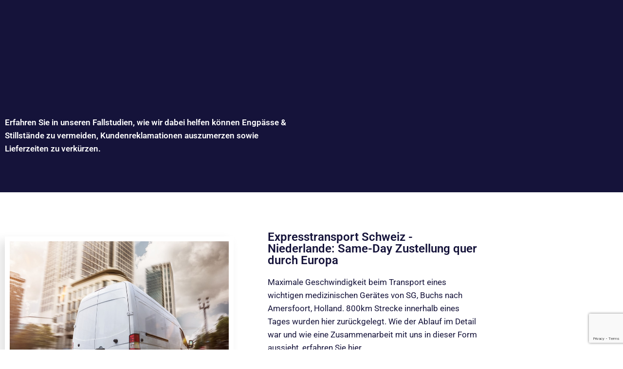

--- FILE ---
content_type: text/html; charset=UTF-8
request_url: https://www.he-log.com/case-studies/
body_size: 31758
content:
<!DOCTYPE html>
<html lang="de">
<head>
<meta charset="UTF-8">
<meta name="viewport" content="width=device-width, initial-scale=1">
<link rel="profile" href="https://gmpg.org/xfn/11">
<link rel="pingback" href="https://www.he-log.com/xmlrpc.php">
<meta name="facebook-domain-verification" content="0t4fnjs676j68lmkl7y5zrgav3143p" />

<meta name='robots' content='index, follow, max-image-preview:large, max-snippet:-1, max-video-preview:-1' />

            <script data-no-defer="1" data-ezscrex="false" data-cfasync="false" data-pagespeed-no-defer data-cookieconsent="ignore">
                var ctPublicFunctions = {"_ajax_nonce":"1c72f96cf2","_rest_nonce":"e51249c939","_ajax_url":"\/wp-admin\/admin-ajax.php","_rest_url":"https:\/\/www.he-log.com\/wp-json\/","data__cookies_type":"native","data__ajax_type":"rest","data__bot_detector_enabled":0,"data__frontend_data_log_enabled":1,"cookiePrefix":"","wprocket_detected":false,"host_url":"www.he-log.com","text__ee_click_to_select":"Klicke, um die gesamten Daten auszuw\u00e4hlen","text__ee_original_email":"Die vollst\u00e4ndige Adresse lautet","text__ee_got_it":"Verstanden","text__ee_blocked":"Blockiert","text__ee_cannot_connect":"Kann keine Verbindung herstellen","text__ee_cannot_decode":"Kann E-Mail nicht dekodieren. Unbekannter Grund","text__ee_email_decoder":"CleanTalk E-Mail-Decoder","text__ee_wait_for_decoding":"Die Magie ist unterwegs!","text__ee_decoding_process":"Bitte warte einen Moment, w\u00e4hrend wir die Kontaktdaten entschl\u00fcsseln."}
            </script>
        
            <script data-no-defer="1" data-ezscrex="false" data-cfasync="false" data-pagespeed-no-defer data-cookieconsent="ignore">
                var ctPublic = {"_ajax_nonce":"1c72f96cf2","settings__forms__check_internal":"0","settings__forms__check_external":"0","settings__forms__force_protection":0,"settings__forms__search_test":"1","settings__forms__wc_add_to_cart":"0","settings__data__bot_detector_enabled":0,"settings__sfw__anti_crawler":0,"blog_home":"https:\/\/www.he-log.com\/","pixel__setting":"3","pixel__enabled":true,"pixel__url":"https:\/\/moderate3-v4.cleantalk.org\/pixel\/9bfe78d35d8fee79a44f3061bc095419.gif","data__email_check_before_post":"1","data__email_check_exist_post":1,"data__cookies_type":"native","data__key_is_ok":false,"data__visible_fields_required":true,"wl_brandname":"Anti-Spam by CleanTalk","wl_brandname_short":"CleanTalk","ct_checkjs_key":"74f25160c55f8863179b4a9dfc617b0654e919db904eec1a4b9ea96cdf46365a","emailEncoderPassKey":"3638c40924da9758e2592b4e66501df8","bot_detector_forms_excluded":"W10=","advancedCacheExists":true,"varnishCacheExists":false,"wc_ajax_add_to_cart":true}
            </script>
        <script>window._wca = window._wca || [];</script>

	<!-- This site is optimized with the Yoast SEO plugin v26.8 - https://yoast.com/product/yoast-seo-wordpress/ -->
	<title>Projekte für Expresstransporte &amp; Logistik Schweiz | HE-Log GmbH</title>
	<meta name="description" content="internationale Expressfahrten | Kurzfristige Transportkapazität | mehr Transportsicherheit | Erfahren Sie mehr in unseren Projekten ✔" />
	<link rel="canonical" href="https://www.he-log.com/case-studies/" />
	<meta property="og:locale" content="de_DE" />
	<meta property="og:type" content="article" />
	<meta property="og:title" content="Projekte für Expresstransporte &amp; Logistik Schweiz | HE-Log GmbH" />
	<meta property="og:description" content="internationale Expressfahrten | Kurzfristige Transportkapazität | mehr Transportsicherheit | Erfahren Sie mehr in unseren Projekten ✔" />
	<meta property="og:url" content="https://www.he-log.com/case-studies/" />
	<meta property="og:site_name" content="Internationale Expressfahrten &amp; Sonderfahrten" />
	<meta property="article:modified_time" content="2023-10-04T18:20:28+00:00" />
	<meta property="og:image" content="https://www.he-log.com/wp-content/uploads/2021/03/Fotolia_125264330_S.jpg" />
	<meta name="twitter:card" content="summary_large_image" />
	<meta name="twitter:label1" content="Geschätzte Lesezeit" />
	<meta name="twitter:data1" content="3 Minuten" />
	<script type="application/ld+json" class="yoast-schema-graph">{"@context":"https://schema.org","@graph":[{"@type":"WebPage","@id":"https://www.he-log.com/case-studies/","url":"https://www.he-log.com/case-studies/","name":"Projekte für Expresstransporte & Logistik Schweiz | HE-Log GmbH","isPartOf":{"@id":"https://www.he-log.com/#website"},"primaryImageOfPage":{"@id":"https://www.he-log.com/case-studies/#primaryimage"},"image":{"@id":"https://www.he-log.com/case-studies/#primaryimage"},"thumbnailUrl":"https://www.he-log.com/wp-content/uploads/2021/03/Fotolia_125264330_S.jpg","datePublished":"2021-03-18T12:26:50+00:00","dateModified":"2023-10-04T18:20:28+00:00","description":"internationale Expressfahrten | Kurzfristige Transportkapazität | mehr Transportsicherheit | Erfahren Sie mehr in unseren Projekten ✔","breadcrumb":{"@id":"https://www.he-log.com/case-studies/#breadcrumb"},"inLanguage":"de","potentialAction":[{"@type":"ReadAction","target":["https://www.he-log.com/case-studies/"]}]},{"@type":"ImageObject","inLanguage":"de","@id":"https://www.he-log.com/case-studies/#primaryimage","url":"https://www.he-log.com/wp-content/uploads/2021/03/Fotolia_125264330_S.jpg","contentUrl":"https://www.he-log.com/wp-content/uploads/2021/03/Fotolia_125264330_S.jpg","width":849,"height":566},{"@type":"BreadcrumbList","@id":"https://www.he-log.com/case-studies/#breadcrumb","itemListElement":[{"@type":"ListItem","position":1,"name":"Startseite","item":"https://www.he-log.com/"},{"@type":"ListItem","position":2,"name":"Case Studies"}]},{"@type":"WebSite","@id":"https://www.he-log.com/#website","url":"https://www.he-log.com/","name":"Internationale Expressfahrten &amp; Sonderfahrten","description":"Pünktlich und sicher - seit 1986.","publisher":{"@id":"https://www.he-log.com/#organization"},"potentialAction":[{"@type":"SearchAction","target":{"@type":"EntryPoint","urlTemplate":"https://www.he-log.com/?s={search_term_string}"},"query-input":{"@type":"PropertyValueSpecification","valueRequired":true,"valueName":"search_term_string"}}],"inLanguage":"de"},{"@type":"Organization","@id":"https://www.he-log.com/#organization","name":"HE-Log","url":"https://www.he-log.com/","logo":{"@type":"ImageObject","inLanguage":"de","@id":"https://www.he-log.com/#/schema/logo/image/","url":"https://www.he-log.com/wp-content/uploads/2021/09/Helog-Logo.png","contentUrl":"https://www.he-log.com/wp-content/uploads/2021/09/Helog-Logo.png","width":557,"height":189,"caption":"HE-Log"},"image":{"@id":"https://www.he-log.com/#/schema/logo/image/"}}]}</script>
	<!-- / Yoast SEO plugin. -->


<link rel='dns-prefetch' href='//www.he-log.com' />
<link rel='dns-prefetch' href='//maps.googleapis.com' />
<link rel='dns-prefetch' href='//stats.wp.com' />
<link rel='dns-prefetch' href='//fonts.googleapis.com' />
<link rel="alternate" type="application/rss+xml" title="Internationale Expressfahrten &amp; Sonderfahrten &raquo; Feed" href="https://www.he-log.com/feed/" />
<link rel="alternate" type="application/rss+xml" title="Internationale Expressfahrten &amp; Sonderfahrten &raquo; Kommentar-Feed" href="https://www.he-log.com/comments/feed/" />
<link rel="alternate" title="oEmbed (JSON)" type="application/json+oembed" href="https://www.he-log.com/wp-json/oembed/1.0/embed?url=https%3A%2F%2Fwww.he-log.com%2Fcase-studies%2F" />
<link rel="alternate" title="oEmbed (XML)" type="text/xml+oembed" href="https://www.he-log.com/wp-json/oembed/1.0/embed?url=https%3A%2F%2Fwww.he-log.com%2Fcase-studies%2F&#038;format=xml" />
<style id='wp-img-auto-sizes-contain-inline-css' type='text/css'>
img:is([sizes=auto i],[sizes^="auto," i]){contain-intrinsic-size:3000px 1500px}
/*# sourceURL=wp-img-auto-sizes-contain-inline-css */
</style>
<link rel='stylesheet' id='codepeople-loading-page-style-css' href='https://www.he-log.com/wp-content/plugins/loading-page/css/loading-page.css?ver=free-1.2.7' type='text/css' media='' />
<link rel='stylesheet' id='codepeople-loading-page-style-effect-css' href='https://www.he-log.com/wp-content/plugins/loading-page/css/loading-page.css?ver=free-1.2.7' type='text/css' media='' />
<link rel='stylesheet' id='hfe-widgets-style-css' href='https://www.he-log.com/wp-content/plugins/rs-header-footer-elementor/inc/widgets-css/frontend.css?ver=1.0.0' type='text/css' media='all' />
<style id='wp-emoji-styles-inline-css' type='text/css'>

	img.wp-smiley, img.emoji {
		display: inline !important;
		border: none !important;
		box-shadow: none !important;
		height: 1em !important;
		width: 1em !important;
		margin: 0 0.07em !important;
		vertical-align: -0.1em !important;
		background: none !important;
		padding: 0 !important;
	}
/*# sourceURL=wp-emoji-styles-inline-css */
</style>
<style id='classic-theme-styles-inline-css' type='text/css'>
/*! This file is auto-generated */
.wp-block-button__link{color:#fff;background-color:#32373c;border-radius:9999px;box-shadow:none;text-decoration:none;padding:calc(.667em + 2px) calc(1.333em + 2px);font-size:1.125em}.wp-block-file__button{background:#32373c;color:#fff;text-decoration:none}
/*# sourceURL=/wp-includes/css/classic-themes.min.css */
</style>
<link rel='stylesheet' id='mediaelement-css' href='https://www.he-log.com/wp-includes/js/mediaelement/mediaelementplayer-legacy.min.css?ver=4.2.17' type='text/css' media='all' />
<link rel='stylesheet' id='wp-mediaelement-css' href='https://www.he-log.com/wp-includes/js/mediaelement/wp-mediaelement.min.css?ver=50a43b1456c0e04cad2c39b5c8c8ffe5' type='text/css' media='all' />
<style id='jetpack-sharing-buttons-style-inline-css' type='text/css'>
.jetpack-sharing-buttons__services-list{display:flex;flex-direction:row;flex-wrap:wrap;gap:0;list-style-type:none;margin:5px;padding:0}.jetpack-sharing-buttons__services-list.has-small-icon-size{font-size:12px}.jetpack-sharing-buttons__services-list.has-normal-icon-size{font-size:16px}.jetpack-sharing-buttons__services-list.has-large-icon-size{font-size:24px}.jetpack-sharing-buttons__services-list.has-huge-icon-size{font-size:36px}@media print{.jetpack-sharing-buttons__services-list{display:none!important}}.editor-styles-wrapper .wp-block-jetpack-sharing-buttons{gap:0;padding-inline-start:0}ul.jetpack-sharing-buttons__services-list.has-background{padding:1.25em 2.375em}
/*# sourceURL=https://www.he-log.com/wp-content/plugins/jetpack/_inc/blocks/sharing-buttons/view.css */
</style>
<link rel='stylesheet' id='ht-contactform-block-style-css' href='https://www.he-log.com/wp-content/plugins/ht-contactform/blocks/src/assets/css/style-index.css?ver=2.7.0' type='text/css' media='all' />
<style id='global-styles-inline-css' type='text/css'>
:root{--wp--preset--aspect-ratio--square: 1;--wp--preset--aspect-ratio--4-3: 4/3;--wp--preset--aspect-ratio--3-4: 3/4;--wp--preset--aspect-ratio--3-2: 3/2;--wp--preset--aspect-ratio--2-3: 2/3;--wp--preset--aspect-ratio--16-9: 16/9;--wp--preset--aspect-ratio--9-16: 9/16;--wp--preset--color--black: #000000;--wp--preset--color--cyan-bluish-gray: #abb8c3;--wp--preset--color--white: #ffffff;--wp--preset--color--pale-pink: #f78da7;--wp--preset--color--vivid-red: #cf2e2e;--wp--preset--color--luminous-vivid-orange: #ff6900;--wp--preset--color--luminous-vivid-amber: #fcb900;--wp--preset--color--light-green-cyan: #7bdcb5;--wp--preset--color--vivid-green-cyan: #00d084;--wp--preset--color--pale-cyan-blue: #8ed1fc;--wp--preset--color--vivid-cyan-blue: #0693e3;--wp--preset--color--vivid-purple: #9b51e0;--wp--preset--gradient--vivid-cyan-blue-to-vivid-purple: linear-gradient(135deg,rgb(6,147,227) 0%,rgb(155,81,224) 100%);--wp--preset--gradient--light-green-cyan-to-vivid-green-cyan: linear-gradient(135deg,rgb(122,220,180) 0%,rgb(0,208,130) 100%);--wp--preset--gradient--luminous-vivid-amber-to-luminous-vivid-orange: linear-gradient(135deg,rgb(252,185,0) 0%,rgb(255,105,0) 100%);--wp--preset--gradient--luminous-vivid-orange-to-vivid-red: linear-gradient(135deg,rgb(255,105,0) 0%,rgb(207,46,46) 100%);--wp--preset--gradient--very-light-gray-to-cyan-bluish-gray: linear-gradient(135deg,rgb(238,238,238) 0%,rgb(169,184,195) 100%);--wp--preset--gradient--cool-to-warm-spectrum: linear-gradient(135deg,rgb(74,234,220) 0%,rgb(151,120,209) 20%,rgb(207,42,186) 40%,rgb(238,44,130) 60%,rgb(251,105,98) 80%,rgb(254,248,76) 100%);--wp--preset--gradient--blush-light-purple: linear-gradient(135deg,rgb(255,206,236) 0%,rgb(152,150,240) 100%);--wp--preset--gradient--blush-bordeaux: linear-gradient(135deg,rgb(254,205,165) 0%,rgb(254,45,45) 50%,rgb(107,0,62) 100%);--wp--preset--gradient--luminous-dusk: linear-gradient(135deg,rgb(255,203,112) 0%,rgb(199,81,192) 50%,rgb(65,88,208) 100%);--wp--preset--gradient--pale-ocean: linear-gradient(135deg,rgb(255,245,203) 0%,rgb(182,227,212) 50%,rgb(51,167,181) 100%);--wp--preset--gradient--electric-grass: linear-gradient(135deg,rgb(202,248,128) 0%,rgb(113,206,126) 100%);--wp--preset--gradient--midnight: linear-gradient(135deg,rgb(2,3,129) 0%,rgb(40,116,252) 100%);--wp--preset--font-size--small: 13px;--wp--preset--font-size--medium: 20px;--wp--preset--font-size--large: 36px;--wp--preset--font-size--x-large: 42px;--wp--preset--spacing--20: 0.44rem;--wp--preset--spacing--30: 0.67rem;--wp--preset--spacing--40: 1rem;--wp--preset--spacing--50: 1.5rem;--wp--preset--spacing--60: 2.25rem;--wp--preset--spacing--70: 3.38rem;--wp--preset--spacing--80: 5.06rem;--wp--preset--shadow--natural: 6px 6px 9px rgba(0, 0, 0, 0.2);--wp--preset--shadow--deep: 12px 12px 50px rgba(0, 0, 0, 0.4);--wp--preset--shadow--sharp: 6px 6px 0px rgba(0, 0, 0, 0.2);--wp--preset--shadow--outlined: 6px 6px 0px -3px rgb(255, 255, 255), 6px 6px rgb(0, 0, 0);--wp--preset--shadow--crisp: 6px 6px 0px rgb(0, 0, 0);}:where(.is-layout-flex){gap: 0.5em;}:where(.is-layout-grid){gap: 0.5em;}body .is-layout-flex{display: flex;}.is-layout-flex{flex-wrap: wrap;align-items: center;}.is-layout-flex > :is(*, div){margin: 0;}body .is-layout-grid{display: grid;}.is-layout-grid > :is(*, div){margin: 0;}:where(.wp-block-columns.is-layout-flex){gap: 2em;}:where(.wp-block-columns.is-layout-grid){gap: 2em;}:where(.wp-block-post-template.is-layout-flex){gap: 1.25em;}:where(.wp-block-post-template.is-layout-grid){gap: 1.25em;}.has-black-color{color: var(--wp--preset--color--black) !important;}.has-cyan-bluish-gray-color{color: var(--wp--preset--color--cyan-bluish-gray) !important;}.has-white-color{color: var(--wp--preset--color--white) !important;}.has-pale-pink-color{color: var(--wp--preset--color--pale-pink) !important;}.has-vivid-red-color{color: var(--wp--preset--color--vivid-red) !important;}.has-luminous-vivid-orange-color{color: var(--wp--preset--color--luminous-vivid-orange) !important;}.has-luminous-vivid-amber-color{color: var(--wp--preset--color--luminous-vivid-amber) !important;}.has-light-green-cyan-color{color: var(--wp--preset--color--light-green-cyan) !important;}.has-vivid-green-cyan-color{color: var(--wp--preset--color--vivid-green-cyan) !important;}.has-pale-cyan-blue-color{color: var(--wp--preset--color--pale-cyan-blue) !important;}.has-vivid-cyan-blue-color{color: var(--wp--preset--color--vivid-cyan-blue) !important;}.has-vivid-purple-color{color: var(--wp--preset--color--vivid-purple) !important;}.has-black-background-color{background-color: var(--wp--preset--color--black) !important;}.has-cyan-bluish-gray-background-color{background-color: var(--wp--preset--color--cyan-bluish-gray) !important;}.has-white-background-color{background-color: var(--wp--preset--color--white) !important;}.has-pale-pink-background-color{background-color: var(--wp--preset--color--pale-pink) !important;}.has-vivid-red-background-color{background-color: var(--wp--preset--color--vivid-red) !important;}.has-luminous-vivid-orange-background-color{background-color: var(--wp--preset--color--luminous-vivid-orange) !important;}.has-luminous-vivid-amber-background-color{background-color: var(--wp--preset--color--luminous-vivid-amber) !important;}.has-light-green-cyan-background-color{background-color: var(--wp--preset--color--light-green-cyan) !important;}.has-vivid-green-cyan-background-color{background-color: var(--wp--preset--color--vivid-green-cyan) !important;}.has-pale-cyan-blue-background-color{background-color: var(--wp--preset--color--pale-cyan-blue) !important;}.has-vivid-cyan-blue-background-color{background-color: var(--wp--preset--color--vivid-cyan-blue) !important;}.has-vivid-purple-background-color{background-color: var(--wp--preset--color--vivid-purple) !important;}.has-black-border-color{border-color: var(--wp--preset--color--black) !important;}.has-cyan-bluish-gray-border-color{border-color: var(--wp--preset--color--cyan-bluish-gray) !important;}.has-white-border-color{border-color: var(--wp--preset--color--white) !important;}.has-pale-pink-border-color{border-color: var(--wp--preset--color--pale-pink) !important;}.has-vivid-red-border-color{border-color: var(--wp--preset--color--vivid-red) !important;}.has-luminous-vivid-orange-border-color{border-color: var(--wp--preset--color--luminous-vivid-orange) !important;}.has-luminous-vivid-amber-border-color{border-color: var(--wp--preset--color--luminous-vivid-amber) !important;}.has-light-green-cyan-border-color{border-color: var(--wp--preset--color--light-green-cyan) !important;}.has-vivid-green-cyan-border-color{border-color: var(--wp--preset--color--vivid-green-cyan) !important;}.has-pale-cyan-blue-border-color{border-color: var(--wp--preset--color--pale-cyan-blue) !important;}.has-vivid-cyan-blue-border-color{border-color: var(--wp--preset--color--vivid-cyan-blue) !important;}.has-vivid-purple-border-color{border-color: var(--wp--preset--color--vivid-purple) !important;}.has-vivid-cyan-blue-to-vivid-purple-gradient-background{background: var(--wp--preset--gradient--vivid-cyan-blue-to-vivid-purple) !important;}.has-light-green-cyan-to-vivid-green-cyan-gradient-background{background: var(--wp--preset--gradient--light-green-cyan-to-vivid-green-cyan) !important;}.has-luminous-vivid-amber-to-luminous-vivid-orange-gradient-background{background: var(--wp--preset--gradient--luminous-vivid-amber-to-luminous-vivid-orange) !important;}.has-luminous-vivid-orange-to-vivid-red-gradient-background{background: var(--wp--preset--gradient--luminous-vivid-orange-to-vivid-red) !important;}.has-very-light-gray-to-cyan-bluish-gray-gradient-background{background: var(--wp--preset--gradient--very-light-gray-to-cyan-bluish-gray) !important;}.has-cool-to-warm-spectrum-gradient-background{background: var(--wp--preset--gradient--cool-to-warm-spectrum) !important;}.has-blush-light-purple-gradient-background{background: var(--wp--preset--gradient--blush-light-purple) !important;}.has-blush-bordeaux-gradient-background{background: var(--wp--preset--gradient--blush-bordeaux) !important;}.has-luminous-dusk-gradient-background{background: var(--wp--preset--gradient--luminous-dusk) !important;}.has-pale-ocean-gradient-background{background: var(--wp--preset--gradient--pale-ocean) !important;}.has-electric-grass-gradient-background{background: var(--wp--preset--gradient--electric-grass) !important;}.has-midnight-gradient-background{background: var(--wp--preset--gradient--midnight) !important;}.has-small-font-size{font-size: var(--wp--preset--font-size--small) !important;}.has-medium-font-size{font-size: var(--wp--preset--font-size--medium) !important;}.has-large-font-size{font-size: var(--wp--preset--font-size--large) !important;}.has-x-large-font-size{font-size: var(--wp--preset--font-size--x-large) !important;}
:where(.wp-block-post-template.is-layout-flex){gap: 1.25em;}:where(.wp-block-post-template.is-layout-grid){gap: 1.25em;}
:where(.wp-block-term-template.is-layout-flex){gap: 1.25em;}:where(.wp-block-term-template.is-layout-grid){gap: 1.25em;}
:where(.wp-block-columns.is-layout-flex){gap: 2em;}:where(.wp-block-columns.is-layout-grid){gap: 2em;}
:root :where(.wp-block-pullquote){font-size: 1.5em;line-height: 1.6;}
/*# sourceURL=global-styles-inline-css */
</style>
<link rel='stylesheet' id='gwaa-stylee-css' href='https://www.he-log.com/wp-content/plugins/autocomplete-location-field-contact-form-7//assents/css/style.css?ver=1.0.0' type='text/css' media='all' />
<link rel='stylesheet' id='cleantalk-public-css-css' href='https://www.he-log.com/wp-content/plugins/cleantalk-spam-protect/css/cleantalk-public.min.css?ver=6.70.1_1769244667' type='text/css' media='all' />
<link rel='stylesheet' id='cleantalk-email-decoder-css-css' href='https://www.he-log.com/wp-content/plugins/cleantalk-spam-protect/css/cleantalk-email-decoder.min.css?ver=6.70.1_1769244667' type='text/css' media='all' />
<link rel='stylesheet' id='contact-form-7-css' href='https://www.he-log.com/wp-content/plugins/contact-form-7/includes/css/styles.css?ver=6.1.4' type='text/css' media='all' />
<link rel='stylesheet' id='pma-wordpress-css' href='https://www.he-log.com/wp-content/plugins/pathomation/public/css/pma-wordpress-public.css?ver=2.5.1' type='text/css' media='all' />
<link rel='stylesheet' id='pma-wordpress_pmaui-css' href='https://www.he-log.com/wp-content/plugins/pathomation/includes/pma.ui/pma.ui.css?ver=2.5.1' type='text/css' media='' />
<link rel='stylesheet' id='woocommerce-layout-css' href='https://www.he-log.com/wp-content/plugins/woocommerce/assets/css/woocommerce-layout.css?ver=10.4.3' type='text/css' media='all' />
<style id='woocommerce-layout-inline-css' type='text/css'>

	.infinite-scroll .woocommerce-pagination {
		display: none;
	}
/*# sourceURL=woocommerce-layout-inline-css */
</style>
<link rel='stylesheet' id='woocommerce-smallscreen-css' href='https://www.he-log.com/wp-content/plugins/woocommerce/assets/css/woocommerce-smallscreen.css?ver=10.4.3' type='text/css' media='only screen and (max-width: 768px)' />
<link rel='stylesheet' id='woocommerce-general-css' href='https://www.he-log.com/wp-content/plugins/woocommerce/assets/css/woocommerce.css?ver=10.4.3' type='text/css' media='all' />
<style id='woocommerce-inline-inline-css' type='text/css'>
.woocommerce form .form-row .required { visibility: visible; }
/*# sourceURL=woocommerce-inline-inline-css */
</style>
<link rel='stylesheet' id='wpcf7-redirect-script-frontend-css' href='https://www.he-log.com/wp-content/plugins/wpcf7-redirect/build/assets/frontend-script.css?ver=2c532d7e2be36f6af233' type='text/css' media='all' />
<link rel='stylesheet' id='cf7mls-css' href='https://www.he-log.com/wp-content/plugins/ninjateam-cf7-multi-step-pro/assets/frontend/css/cf7mls.css?ver=2.7.5' type='text/css' media='all' />
<link rel='stylesheet' id='cf7mls_progress_bar-css' href='https://www.he-log.com/wp-content/plugins/ninjateam-cf7-multi-step-pro/assets/frontend/css/progress_bar.css?ver=2.7.5' type='text/css' media='all' />
<link rel='stylesheet' id='cf7mls_animate-css' href='https://www.he-log.com/wp-content/plugins/ninjateam-cf7-multi-step-pro/assets/frontend/animate/animate.min.css?ver=2.7.5' type='text/css' media='all' />
<link rel='stylesheet' id='hfe-style-css' href='https://www.he-log.com/wp-content/plugins/rs-header-footer-elementor/assets/css/header-footer-elementor.css?ver=1.0.0' type='text/css' media='all' />
<link rel='stylesheet' id='elementor-icons-css' href='https://www.he-log.com/wp-content/plugins/elementor/assets/lib/eicons/css/elementor-icons.min.css?ver=5.46.0' type='text/css' media='all' />
<link rel='stylesheet' id='elementor-frontend-css' href='https://www.he-log.com/wp-content/plugins/elementor/assets/css/frontend.min.css?ver=3.34.2' type='text/css' media='all' />
<link rel='stylesheet' id='elementor-post-11708-css' href='https://www.he-log.com/wp-content/uploads/elementor/css/post-11708.css?ver=1770083412' type='text/css' media='all' />
<link rel='stylesheet' id='font-awesome-5-all-css' href='https://www.he-log.com/wp-content/plugins/elementor/assets/lib/font-awesome/css/all.min.css?ver=3.34.2' type='text/css' media='all' />
<link rel='stylesheet' id='font-awesome-4-shim-css' href='https://www.he-log.com/wp-content/plugins/elementor/assets/lib/font-awesome/css/v4-shims.min.css?ver=3.34.2' type='text/css' media='all' />
<link rel='stylesheet' id='she-header-style-css' href='https://www.he-log.com/wp-content/plugins/sticky-header-effects-for-elementor/assets/css/she-header-style.css?ver=2.1.6' type='text/css' media='all' />
<link rel='stylesheet' id='e-animation-fadeInUp-css' href='https://www.he-log.com/wp-content/plugins/elementor/assets/lib/animations/styles/fadeInUp.min.css?ver=3.34.2' type='text/css' media='all' />
<link rel='stylesheet' id='widget-heading-css' href='https://www.he-log.com/wp-content/plugins/elementor/assets/css/widget-heading.min.css?ver=3.34.2' type='text/css' media='all' />
<link rel='stylesheet' id='widget-image-css' href='https://www.he-log.com/wp-content/plugins/elementor/assets/css/widget-image.min.css?ver=3.34.2' type='text/css' media='all' />
<link rel='stylesheet' id='elementor-post-12595-css' href='https://www.he-log.com/wp-content/uploads/elementor/css/post-12595.css?ver=1770100560' type='text/css' media='all' />
<link rel='stylesheet' id='rsaddons-floaticon-css' href='https://www.he-log.com/wp-content/plugins/rselements/assets/fonts/flaticon.css?ver=50a43b1456c0e04cad2c39b5c8c8ffe5' type='text/css' media='all' />
<link rel='stylesheet' id='headding-title-css' href='https://www.he-log.com/wp-content/plugins/rselements/assets/css/headding-title.css?ver=50a43b1456c0e04cad2c39b5c8c8ffe5' type='text/css' media='all' />
<link rel='stylesheet' id='rsaddons-pro-css' href='https://www.he-log.com/wp-content/plugins/rselements/assets/css/rsaddons.css?ver=50a43b1456c0e04cad2c39b5c8c8ffe5' type='text/css' media='all' />
<link rel='stylesheet' id='rselements-heading-css' href='https://www.he-log.com/wp-content/plugins/rselements/widgets/heading/heading.css?ver=50a43b1456c0e04cad2c39b5c8c8ffe5' type='text/css' media='all' />
<link rel='stylesheet' id='rselements-animated_heading-css' href='https://www.he-log.com/wp-content/plugins/rselements/widgets/animated-heading/animated-heading.css?ver=50a43b1456c0e04cad2c39b5c8c8ffe5' type='text/css' media='all' />
<link rel='stylesheet' id='rselements-team_grid-css' href='https://www.he-log.com/wp-content/plugins/rselements/widgets/team-member/team-grid-widget.css?ver=50a43b1456c0e04cad2c39b5c8c8ffe5' type='text/css' media='all' />
<link rel='stylesheet' id='rselements-full_width_slider-css' href='https://www.he-log.com/wp-content/plugins/rselements/widgets/rs_slider/slider-widget.css?ver=50a43b1456c0e04cad2c39b5c8c8ffe5' type='text/css' media='all' />
<link rel='stylesheet' id='rselements-team_slider-css' href='https://www.he-log.com/wp-content/plugins/rselements/widgets/team-member-slider/team-slider-widget.css?ver=50a43b1456c0e04cad2c39b5c8c8ffe5' type='text/css' media='all' />
<link rel='stylesheet' id='rselements-portfolio_grid-css' href='https://www.he-log.com/wp-content/plugins/rselements/widgets/portfolio-grid/portfolio-grid.css?ver=50a43b1456c0e04cad2c39b5c8c8ffe5' type='text/css' media='all' />
<link rel='stylesheet' id='rselements-portfolio_filter-css' href='https://www.he-log.com/wp-content/plugins/rselements/widgets/portfolio-filter/portfolio-filter-widget.css?ver=50a43b1456c0e04cad2c39b5c8c8ffe5' type='text/css' media='all' />
<link rel='stylesheet' id='rselements-portfolio_slider-css' href='https://www.he-log.com/wp-content/plugins/rselements/widgets/portfolio-slider/portfolio-slider.css?ver=50a43b1456c0e04cad2c39b5c8c8ffe5' type='text/css' media='all' />
<link rel='stylesheet' id='rselements-counter-css' href='https://www.he-log.com/wp-content/plugins/rselements/widgets/counter/counter.css?ver=50a43b1456c0e04cad2c39b5c8c8ffe5' type='text/css' media='all' />
<link rel='stylesheet' id='rselements-service_grid-css' href='https://www.he-log.com/wp-content/plugins/rselements/widgets/services/rs-service-grid.css?ver=50a43b1456c0e04cad2c39b5c8c8ffe5' type='text/css' media='all' />
<link rel='stylesheet' id='rselements-service_slider-css' href='https://www.he-log.com/wp-content/plugins/rselements/widgets/service-slider/service-slider-widget.css?ver=50a43b1456c0e04cad2c39b5c8c8ffe5' type='text/css' media='all' />
<link rel='stylesheet' id='rselements-video-css' href='https://www.he-log.com/wp-content/plugins/rselements/widgets/video/rs-video.css?ver=50a43b1456c0e04cad2c39b5c8c8ffe5' type='text/css' media='all' />
<link rel='stylesheet' id='rselements-pricing_table-css' href='https://www.he-log.com/wp-content/plugins/rselements/widgets/pricing-table/pricing-table.css?ver=50a43b1456c0e04cad2c39b5c8c8ffe5' type='text/css' media='all' />
<link rel='stylesheet' id='rselements-pricing_switcher-css' href='https://www.he-log.com/wp-content/plugins/rselements/widgets/rs-pricing-table/rs-pricing-table.css?ver=50a43b1456c0e04cad2c39b5c8c8ffe5' type='text/css' media='all' />
<link rel='stylesheet' id='rselements-button-css' href='https://www.he-log.com/wp-content/plugins/rselements/widgets/button/button.css?ver=50a43b1456c0e04cad2c39b5c8c8ffe5' type='text/css' media='all' />
<link rel='stylesheet' id='rselements-logo_widget-css' href='https://www.he-log.com/wp-content/plugins/rselements/widgets/logo-widget/logo-widget.css?ver=50a43b1456c0e04cad2c39b5c8c8ffe5' type='text/css' media='all' />
<link rel='stylesheet' id='rselements-cta-css' href='https://www.he-log.com/wp-content/plugins/rselements/widgets/cta/cta.css?ver=50a43b1456c0e04cad2c39b5c8c8ffe5' type='text/css' media='all' />
<link rel='stylesheet' id='rselements-testimonial-css' href='https://www.he-log.com/wp-content/plugins/rselements/widgets/testimonial/testimonail-widget.css?ver=50a43b1456c0e04cad2c39b5c8c8ffe5' type='text/css' media='all' />
<link rel='stylesheet' id='rselements-testimonial_slider-css' href='https://www.he-log.com/wp-content/plugins/rselements/widgets/testimonial-slider/testimonail-slider-widget.css?ver=50a43b1456c0e04cad2c39b5c8c8ffe5' type='text/css' media='all' />
<link rel='stylesheet' id='rselements-testimonial_slider_two-css' href='https://www.he-log.com/wp-content/plugins/rselements/widgets/testimonial-slider-custom/testimonail-widget.css?ver=50a43b1456c0e04cad2c39b5c8c8ffe5' type='text/css' media='all' />
<link rel='stylesheet' id='rselements-flip_box-css' href='https://www.he-log.com/wp-content/plugins/rselements/widgets/flip-box/flip-box.css?ver=50a43b1456c0e04cad2c39b5c8c8ffe5' type='text/css' media='all' />
<link rel='stylesheet' id='rselements-tab-css' href='https://www.he-log.com/wp-content/plugins/rselements/widgets/tab/tab.css?ver=50a43b1456c0e04cad2c39b5c8c8ffe5' type='text/css' media='all' />
<link rel='stylesheet' id='rselements-advance_tab-css' href='https://www.he-log.com/wp-content/plugins/rselements/widgets/advanced-tab/advanced-tab.css?ver=50a43b1456c0e04cad2c39b5c8c8ffe5' type='text/css' media='all' />
<link rel='stylesheet' id='rselements-icon_box-css' href='https://www.he-log.com/wp-content/plugins/rselements/widgets/iconbox/iconbox.css?ver=50a43b1456c0e04cad2c39b5c8c8ffe5' type='text/css' media='all' />
<link rel='stylesheet' id='rselements-blog_grid-css' href='https://www.he-log.com/wp-content/plugins/rselements/widgets/blog-grid/blog-grid.css?ver=50a43b1456c0e04cad2c39b5c8c8ffe5' type='text/css' media='all' />
<link rel='stylesheet' id='rselements-blog_slider-css' href='https://www.he-log.com/wp-content/plugins/rselements/widgets/blog-slider/blog-slider.css?ver=50a43b1456c0e04cad2c39b5c8c8ffe5' type='text/css' media='all' />
<link rel='stylesheet' id='rselements-number_grid-css' href='https://www.he-log.com/wp-content/plugins/rselements/widgets/number/number.css?ver=50a43b1456c0e04cad2c39b5c8c8ffe5' type='text/css' media='all' />
<link rel='stylesheet' id='rselements-cf7-css' href='https://www.he-log.com/wp-content/plugins/rselements/widgets/cf7/cf7.css?ver=50a43b1456c0e04cad2c39b5c8c8ffe5' type='text/css' media='all' />
<link rel='stylesheet' id='rselements-progress_bar-css' href='https://www.he-log.com/wp-content/plugins/rselements/widgets/progress/rs-progress.css?ver=50a43b1456c0e04cad2c39b5c8c8ffe5' type='text/css' media='all' />
<link rel='stylesheet' id='rselements-progress_pie-css' href='https://www.he-log.com/wp-content/plugins/rselements/widgets/progress-pie/progress-pie.css?ver=50a43b1456c0e04cad2c39b5c8c8ffe5' type='text/css' media='all' />
<link rel='stylesheet' id='rselements-contact_box-css' href='https://www.he-log.com/wp-content/plugins/rselements/widgets/contact-box/contact-box.css?ver=50a43b1456c0e04cad2c39b5c8c8ffe5' type='text/css' media='all' />
<link rel='stylesheet' id='rselements-product_grid-css' href='https://www.he-log.com/wp-content/plugins/rselements/widgets/woocommerce/woocommerce.css?ver=50a43b1456c0e04cad2c39b5c8c8ffe5' type='text/css' media='all' />
<link rel='stylesheet' id='rselements-tooltip-css' href='https://www.he-log.com/wp-content/plugins/rselements/widgets/tooltip/rs-tooltip.css?ver=50a43b1456c0e04cad2c39b5c8c8ffe5' type='text/css' media='all' />
<link rel='stylesheet' id='rselements-static_product-css' href='https://www.he-log.com/wp-content/plugins/rselements/widgets/static-product/static-product.css?ver=50a43b1456c0e04cad2c39b5c8c8ffe5' type='text/css' media='all' />
<link rel='stylesheet' id='rselements-faq-css' href='https://www.he-log.com/wp-content/plugins/rselements/widgets/faq/faq.css?ver=50a43b1456c0e04cad2c39b5c8c8ffe5' type='text/css' media='all' />
<link rel='stylesheet' id='rselements-image_showcase-css' href='https://www.he-log.com/wp-content/plugins/rselements/widgets/image-widget/image-widget.css?ver=50a43b1456c0e04cad2c39b5c8c8ffe5' type='text/css' media='all' />
<link rel='stylesheet' id='rselements-line_rain_animation-css' href='https://www.he-log.com/wp-content/plugins/rselements/widgets/line-rain-animation/line-rain-animation.css?ver=50a43b1456c0e04cad2c39b5c8c8ffe5' type='text/css' media='all' />
<link rel='stylesheet' id='rselements-image_hover_effect-css' href='https://www.he-log.com/wp-content/plugins/rselements/widgets/image-hover-widget/image-hover-widget.css?ver=50a43b1456c0e04cad2c39b5c8c8ffe5' type='text/css' media='all' />
<link rel='stylesheet' id='rselements-features_list-css' href='https://www.he-log.com/wp-content/plugins/rselements/widgets/feature-list/feature-list.css?ver=50a43b1456c0e04cad2c39b5c8c8ffe5' type='text/css' media='all' />
<link rel='stylesheet' id='rselements-dual_button-css' href='https://www.he-log.com/wp-content/plugins/rselements/widgets/dual-button/dual-button.css?ver=50a43b1456c0e04cad2c39b5c8c8ffe5' type='text/css' media='all' />
<link rel='stylesheet' id='rselements-image_animation_shape-css' href='https://www.he-log.com/wp-content/plugins/rselements/widgets/image-animation/image-animation.css?ver=50a43b1456c0e04cad2c39b5c8c8ffe5' type='text/css' media='all' />
<link rel='stylesheet' id='rselements-breadcrumb-css' href='https://www.he-log.com/wp-content/plugins/rselements/widgets/breadcrumb-widget/breadcrumb-widget.css?ver=50a43b1456c0e04cad2c39b5c8c8ffe5' type='text/css' media='all' />
<link rel='stylesheet' id='rselements-accordion-css' href='https://www.he-log.com/wp-content/plugins/rselements/widgets/accordion/accordion.css?ver=50a43b1456c0e04cad2c39b5c8c8ffe5' type='text/css' media='all' />
<link rel='stylesheet' id='rselements-newsletter-css' href='https://www.he-log.com/wp-content/plugins/rselements/widgets/newsletter/newsletter.css?ver=50a43b1456c0e04cad2c39b5c8c8ffe5' type='text/css' media='all' />
<link rel='stylesheet' id='rselements-hover_tab-css' href='https://www.he-log.com/wp-content/plugins/rselements/widgets/hover-tabs/hover-tabs.css?ver=50a43b1456c0e04cad2c39b5c8c8ffe5' type='text/css' media='all' />
<link rel='stylesheet' id='rselements-apps-screenshots-css' href='https://www.he-log.com/wp-content/plugins/rselements/widgets/apps-screenshots/apps-screenshots.css?ver=50a43b1456c0e04cad2c39b5c8c8ffe5' type='text/css' media='all' />
<link rel='stylesheet' id='rselements-roadmap-widget-css' href='https://www.he-log.com/wp-content/plugins/rselements/widgets/roadmap/rs-roadmap.css?ver=50a43b1456c0e04cad2c39b5c8c8ffe5' type='text/css' media='all' />
<link rel='stylesheet' id='rselements-latest_blog-css' href='https://www.he-log.com/wp-content/plugins/rselements/widgets/latest-blog-grid/blog-grid.css?ver=50a43b1456c0e04cad2c39b5c8c8ffe5' type='text/css' media='all' />
<link rel='stylesheet' id='rselements-latest_blog_slider-css' href='https://www.he-log.com/wp-content/plugins/rselements/widgets/latest-blog-slider/blog-slider.css?ver=50a43b1456c0e04cad2c39b5c8c8ffe5' type='text/css' media='all' />
<link rel='stylesheet' id='rselements-post_navigation-css' href='https://www.he-log.com/wp-content/plugins/rselements/widgets/post-navigation/post-navigation.css?ver=50a43b1456c0e04cad2c39b5c8c8ffe5' type='text/css' media='all' />
<link rel='stylesheet' id='rselements-marquee-slider-css' href='https://www.he-log.com/wp-content/plugins/rselements/widgets/marquee-slider/marquee-slider-widget.css?ver=50a43b1456c0e04cad2c39b5c8c8ffe5' type='text/css' media='all' />
<link rel='stylesheet' id='bootstrap-css' href='https://www.he-log.com/wp-content/themes/themex/assets/css/bootstrap.min.css?ver=50a43b1456c0e04cad2c39b5c8c8ffe5' type='text/css' media='all' />
<link rel='stylesheet' id='themex-fonts-css' href='https://fonts.googleapis.com/css?family=Poppins%3A400%2C500%2C600%2C700%2C800%2C900%7Clora%3A400%2C500%2C600%2C700&#038;subset=latin%2Clatin-ext&#038;ver=6.9' type='text/css' media='all' />
<link rel='stylesheet' id='venobox-css' href='https://www.he-log.com/wp-content/themes/themex/venobox/venobox.css?ver=50a43b1456c0e04cad2c39b5c8c8ffe5' type='text/css' media='all' />
<link rel='stylesheet' id='nivo-css' href='https://www.he-log.com/wp-content/themes/themex/assets/css/nivo-slider.css?ver=50a43b1456c0e04cad2c39b5c8c8ffe5' type='text/css' media='all' />
<link rel='stylesheet' id='animate-css' href='https://www.he-log.com/wp-content/themes/themex/assets/css/animate.css?ver=50a43b1456c0e04cad2c39b5c8c8ffe5' type='text/css' media='all' />
<link rel='stylesheet' id='slick-css' href='https://www.he-log.com/wp-content/themes/themex/assets/css/slick.css?ver=50a43b1456c0e04cad2c39b5c8c8ffe5' type='text/css' media='all' />
<link rel='stylesheet' id='owl-carousel-css' href='https://www.he-log.com/wp-content/themes/themex/assets/css/owl.carousel.css?ver=50a43b1456c0e04cad2c39b5c8c8ffe5' type='text/css' media='all' />
<link rel='stylesheet' id='owl-transitions-css' href='https://www.he-log.com/wp-content/themes/themex/assets/css/owl.transitions.css?ver=50a43b1456c0e04cad2c39b5c8c8ffe5' type='text/css' media='all' />
<link rel='stylesheet' id='all-min-css' href='https://www.he-log.com/wp-content/themes/themex/assets/css/all.min.css?ver=50a43b1456c0e04cad2c39b5c8c8ffe5' type='text/css' media='all' />
<link rel='stylesheet' id='nice-select-css' href='https://www.he-log.com/wp-content/themes/themex/assets/css/nice-select.css?ver=50a43b1456c0e04cad2c39b5c8c8ffe5' type='text/css' media='all' />
<link rel='stylesheet' id='font-awesome-css' href='https://www.he-log.com/wp-content/plugins/elementor/assets/lib/font-awesome/css/font-awesome.min.css?ver=4.7.0' type='text/css' media='all' />
<link rel='stylesheet' id='aprova-icon-css' href='https://www.he-log.com/wp-content/themes/themex/assets/css/aprova-icon.css?ver=50a43b1456c0e04cad2c39b5c8c8ffe5' type='text/css' media='all' />
<link rel='stylesheet' id='fontawesome-css' href='https://www.he-log.com/wp-content/themes/themex/assets/css/fontawesome.min.css?ver=50a43b1456c0e04cad2c39b5c8c8ffe5' type='text/css' media='all' />
<link rel='stylesheet' id='meanmenu-css' href='https://www.he-log.com/wp-content/themes/themex/assets/css/meanmenu.min.css?ver=50a43b1456c0e04cad2c39b5c8c8ffe5' type='text/css' media='all' />
<link rel='stylesheet' id='themex-dnslide-css' href='https://www.he-log.com/wp-content/themes/themex/assets/css/dnslide.css?ver=50a43b1456c0e04cad2c39b5c8c8ffe5' type='text/css' media='all' />
<link rel='stylesheet' id='BeerSlider-css' href='https://www.he-log.com/wp-content/themes/themex/assets/css/BeerSlider.css?ver=50a43b1456c0e04cad2c39b5c8c8ffe5' type='text/css' media='all' />
<link rel='stylesheet' id='themex-main-style-css' href='https://www.he-log.com/wp-content/themes/themex/assets/css/style.css?ver=50a43b1456c0e04cad2c39b5c8c8ffe5' type='text/css' media='all' />
<link rel='stylesheet' id='themex-style-css' href='https://www.he-log.com/wp-content/themes/themex/style.css?ver=50a43b1456c0e04cad2c39b5c8c8ffe5' type='text/css' media='all' />
<link rel='stylesheet' id='themex-responsive-css' href='https://www.he-log.com/wp-content/themes/themex/assets/css/responsive.css?ver=50a43b1456c0e04cad2c39b5c8c8ffe5' type='text/css' media='all' />
<link rel='stylesheet' id='cf7cf-style-css' href='https://www.he-log.com/wp-content/plugins/cf7-conditional-fields/style.css?ver=2.6.7' type='text/css' media='all' />
<link rel='stylesheet' id='themex-breadcrumb-css' href='https://www.he-log.com/wp-content/themes/themex/assets/css/em-breadcrumb.css?ver=50a43b1456c0e04cad2c39b5c8c8ffe5' type='text/css' media='all' />
<style id='themex-breadcrumb-inline-css' type='text/css'>

					.logo img {
						;
						;
					}
					.logo a{
						margin-top:26px
					}
					.mean-container .mean-bar::before{
						content:"Menü"						
					}											
               
/*# sourceURL=themex-breadcrumb-inline-css */
</style>
<link rel='stylesheet' id='elementor-gf-local-roboto-css' href='https://www.he-log.com/wp-content/uploads/elementor/google-fonts/css/roboto.css?ver=1744875401' type='text/css' media='all' />
<link rel='stylesheet' id='elementor-gf-local-robotoslab-css' href='https://www.he-log.com/wp-content/uploads/elementor/google-fonts/css/robotoslab.css?ver=1744875413' type='text/css' media='all' />
<link rel='stylesheet' id='elementor-icons-shared-0-css' href='https://www.he-log.com/wp-content/plugins/elementor/assets/lib/font-awesome/css/fontawesome.min.css?ver=5.15.3' type='text/css' media='all' />
<link rel='stylesheet' id='elementor-icons-fa-solid-css' href='https://www.he-log.com/wp-content/plugins/elementor/assets/lib/font-awesome/css/solid.min.css?ver=5.15.3' type='text/css' media='all' />
<script type="text/javascript" src="https://www.he-log.com/wp-includes/js/jquery/jquery.min.js?ver=3.7.1" id="jquery-core-js"></script>
<script type="text/javascript" src="https://www.he-log.com/wp-includes/js/jquery/jquery-migrate.min.js?ver=3.4.1" id="jquery-migrate-js"></script>
<script type="text/javascript" src="https://www.he-log.com/wp-content/plugins/loading-page/loading-screens/logo/loading-logo.js?ver=free-1.2.7" id="codepeople-loading-page-script-logo-js"></script>
<script type="text/javascript" id="codepeople-loading-page-script-js-before">
/* <![CDATA[ */
loading_page_settings={"loadingScreen":1,"closeBtn":true,"removeInOnLoad":false,"codeblock":"","backgroundColor":"rgba(255,255,255,0.8)","foregroundColor":"#000000","backgroundImage":"","additionalSeconds":0,"pageEffect":"none","backgroundRepeat":"repeat","fullscreen":0,"graphic":"logo","text":true,"lp_ls":{"logo":{"image":"https:\/\/www.he-log.com\/wp-content\/plugins\/loading-page\/loading-screens\/logo\/images\/05.svg"}},"screen_size":"all","screen_width":0,"deepSearch":1,"modifyDisplayRule":0,"triggerLinkScreenNeverClose":0,"triggerLinkScreenCloseAfter":4};
//# sourceURL=codepeople-loading-page-script-js-before
/* ]]> */
</script>
<script type="text/javascript" src="https://www.he-log.com/wp-content/plugins/loading-page/js/loading-page.min.js?ver=free-1.2.7" id="codepeople-loading-page-script-js"></script>
<script type="text/javascript" src="https://www.he-log.com/wp-content/plugins/cleantalk-spam-protect/js/apbct-public-bundle_gathering.min.js?ver=6.70.1_1769244668" id="apbct-public-bundle_gathering.min-js-js"></script>
<script type="text/javascript" id="pma-wordpress-js-extra">
/* <![CDATA[ */
var PmaCoreConfiguration = {"sessionId":null,"serverUrl":null,"query":""};
//# sourceURL=pma-wordpress-js-extra
/* ]]> */
</script>
<script type="text/javascript" src="https://www.he-log.com/wp-content/plugins/pathomation/public/js/pma-wordpress-public.js?ver=2.5.1" id="pma-wordpress-js"></script>
<script type="text/javascript" src="https://www.he-log.com/wp-content/plugins/pathomation/includes/pma.ui/lozad.js?ver=2.5.1" id="pma-wordpress_lozad-js"></script>
<script type="text/javascript" src="https://www.he-log.com/wp-content/plugins/pathomation/includes/pma.ui/pma.ui.js?ver=2.5.1" id="pma-wordpress_pmaui-js"></script>
<script type="text/javascript" src="https://www.he-log.com/wp-content/plugins/woocommerce/assets/js/jquery-blockui/jquery.blockUI.min.js?ver=2.7.0-wc.10.4.3" id="wc-jquery-blockui-js" defer="defer" data-wp-strategy="defer"></script>
<script type="text/javascript" id="wc-add-to-cart-js-extra">
/* <![CDATA[ */
var wc_add_to_cart_params = {"ajax_url":"/wp-admin/admin-ajax.php","wc_ajax_url":"/?wc-ajax=%%endpoint%%","i18n_view_cart":"Warenkorb anzeigen","cart_url":"https://www.he-log.com/warenkorb/","is_cart":"","cart_redirect_after_add":"no"};
//# sourceURL=wc-add-to-cart-js-extra
/* ]]> */
</script>
<script type="text/javascript" src="https://www.he-log.com/wp-content/plugins/woocommerce/assets/js/frontend/add-to-cart.min.js?ver=10.4.3" id="wc-add-to-cart-js" defer="defer" data-wp-strategy="defer"></script>
<script type="text/javascript" src="https://www.he-log.com/wp-content/plugins/woocommerce/assets/js/js-cookie/js.cookie.min.js?ver=2.1.4-wc.10.4.3" id="wc-js-cookie-js" defer="defer" data-wp-strategy="defer"></script>
<script type="text/javascript" id="woocommerce-js-extra">
/* <![CDATA[ */
var woocommerce_params = {"ajax_url":"/wp-admin/admin-ajax.php","wc_ajax_url":"/?wc-ajax=%%endpoint%%","i18n_password_show":"Passwort anzeigen","i18n_password_hide":"Passwort ausblenden"};
//# sourceURL=woocommerce-js-extra
/* ]]> */
</script>
<script type="text/javascript" src="https://www.he-log.com/wp-content/plugins/woocommerce/assets/js/frontend/woocommerce.min.js?ver=10.4.3" id="woocommerce-js" defer="defer" data-wp-strategy="defer"></script>
<script type="text/javascript" src="https://www.he-log.com/wp-content/plugins/elementor/assets/lib/font-awesome/js/v4-shims.min.js?ver=3.34.2" id="font-awesome-4-shim-js"></script>
<script type="text/javascript" src="https://stats.wp.com/s-202606.js" id="woocommerce-analytics-js" defer="defer" data-wp-strategy="defer"></script>
<script type="text/javascript" src="https://www.he-log.com/wp-content/plugins/sticky-header-effects-for-elementor/assets/js/she-header.js?ver=2.1.6" id="she-header-js"></script>
<link rel="https://api.w.org/" href="https://www.he-log.com/wp-json/" /><link rel="alternate" title="JSON" type="application/json" href="https://www.he-log.com/wp-json/wp/v2/pages/12595" /><link rel="EditURI" type="application/rsd+xml" title="RSD" href="https://www.he-log.com/xmlrpc.php?rsd" />
<meta name="generator" content="Redux 4.5.10" /><meta name="facebook-domain-verification" content="0t4fnjs676j68lmkl7y5zrgav3143p" />

<!-- Google Tag Manager -->
<script>(function(w,d,s,l,i){w[l]=w[l]||[];w[l].push({'gtm.start':
new Date().getTime(),event:'gtm.js'});var f=d.getElementsByTagName(s)[0],
j=d.createElement(s),dl=l!='dataLayer'?'&l='+l:'';j.async=true;j.src=
'https://www.googletagmanager.com/gtm.js?id='+i+dl;f.parentNode.insertBefore(j,f);
})(window,document,'script','dataLayer','GTM-PRXJTZ5');</script>
<!-- End Google Tag Manager -->
<meta name="ti-site-data" content="[base64]" />	<style>img#wpstats{display:none}</style>
		<style type="text/css">div[id^="wpcf7-f16559"] button.cf7mls_next {   }div[id^="wpcf7-f16559"] button.cf7mls_back {   }div[id^="wpcf7-f78596"] button.cf7mls_next {   }div[id^="wpcf7-f78596"] button.cf7mls_back {   }div[id^="wpcf7-f5"] button.cf7mls_next {   }div[id^="wpcf7-f5"] button.cf7mls_back {   }div[id^="wpcf7-f12285"] button.cf7mls_next {   }div[id^="wpcf7-f12285"] button.cf7mls_back {   }div[id^="wpcf7-f12198"] button.cf7mls_next {   }div[id^="wpcf7-f12198"] button.cf7mls_back {   }div[id^="wpcf7-f13"] button.cf7mls_next {   }div[id^="wpcf7-f13"] button.cf7mls_back {   }div[id^="wpcf7-f11646"] button.cf7mls_next {   }div[id^="wpcf7-f11646"] button.cf7mls_back {   }</style>	<noscript><style>.woocommerce-product-gallery{ opacity: 1 !important; }</style></noscript>
	<meta name="generator" content="Elementor 3.34.2; features: additional_custom_breakpoints; settings: css_print_method-external, google_font-enabled, font_display-auto">
<style type="text/css">.recentcomments a{display:inline !important;padding:0 !important;margin:0 !important;}</style>			<style>
				.e-con.e-parent:nth-of-type(n+4):not(.e-lazyloaded):not(.e-no-lazyload),
				.e-con.e-parent:nth-of-type(n+4):not(.e-lazyloaded):not(.e-no-lazyload) * {
					background-image: none !important;
				}
				@media screen and (max-height: 1024px) {
					.e-con.e-parent:nth-of-type(n+3):not(.e-lazyloaded):not(.e-no-lazyload),
					.e-con.e-parent:nth-of-type(n+3):not(.e-lazyloaded):not(.e-no-lazyload) * {
						background-image: none !important;
					}
				}
				@media screen and (max-height: 640px) {
					.e-con.e-parent:nth-of-type(n+2):not(.e-lazyloaded):not(.e-no-lazyload),
					.e-con.e-parent:nth-of-type(n+2):not(.e-lazyloaded):not(.e-no-lazyload) * {
						background-image: none !important;
					}
				}
			</style>
			<link rel="icon" href="https://www.he-log.com/wp-content/uploads/2021/10/Favicon.png" sizes="32x32" />
<link rel="icon" href="https://www.he-log.com/wp-content/uploads/2021/10/Favicon.png" sizes="192x192" />
<link rel="apple-touch-icon" href="https://www.he-log.com/wp-content/uploads/2021/10/Favicon.png" />
<meta name="msapplication-TileImage" content="https://www.he-log.com/wp-content/uploads/2021/10/Favicon.png" />
<style id="loading-page-inline-style">body{visibility:hidden;}</style><noscript><style>body{visibility:visible;}</style></noscript><link rel="preload" href="https://www.he-log.com/wp-content/plugins/loading-page/loading-screens/logo/images/05.svg" as="image" type="image/svg+xml">		<style type="text/css" id="wp-custom-css">
			.woocommerce form .form-row input.input-text
{
    background-color: #fff;
    color: #000;
    min-width: 100%important;
}

.abholung .form-row, .zustellung .form-row {
  width: 45%;
  float: left !important;
  min-height: 0px!important;
}
.woocommerce form .form-row input.input-text, {
  min-width: 100%;
}

#anzahl_packstuecke_field input, #gesamtgewicht_ware_field input {
  max-width: 219px!important;
}

.woocommerce form .form-row textarea {
  background-color: #ffffff;
}

.container-box {
  border-radius: 8px;
  background: #fff;
  box-shadow: 0px 4px 16px 0px rgba(0, 0, 0, 0.15);
  padding: 32px;
  margin: 20px 10px;
  width: 98%;
}

.woocommerce-checkout #payment {
  background: #04BEFF14;
}

.woocommerce-checkout #payment div.payment_box {
  background-color: #67d7ff;
  color: #fff;
}

.woocommerce-checkout #payment div.payment_box::before {
  content: "";
  display: block;
  border: 1em solid #67d7ff;
    border-top-color: rgb(39, 149, 72);
    border-right-color: rgb(39, 149, 72);
    border-left-color: rgb(39, 149, 72);
  border-right-color: transparent;
  border-left-color: transparent;
  border-top-color: transparent;
  position: absolute;
  top: -.75em;
  left: 0;
  margin: -1em 0 0 2em;
}

.woocommerce #payment #place_order, .woocommerce-page #payment #place_order {
  float: left;
  background-color: #15133A;
	font-size: 18px; /* Schriftgröße */
  font-weight: 600;
	border-radius: 6px; /* Abgerundete Ecken */
}

#place_order:hover {
    background: #04BEFFFC !important; /* 	    Hintergrundfarbe bei Hover */
    color: #fff; /* Schriftfarbe bei Hover */
}

.checkout .form-row {
  width: 100%;
  margin-right: 0%;
}

#place_order { 
    font-size: 0px !important;
}

#place_order::after {
  content: 'Kostenpflichtig buchen';
  font-size: 18px;
}

#fracht_field {
  width: 100%;
	margin-top:10px !important
}

#anzahl_packstuecke_field, #gesamtgewicht_ware_field {
  width: 45%!important;
}

.woocommerce-page form .form-row-last {
  width: 45%;
  overflow: visible;
}

.woocommerce-checkout #payment ul.payment_methods li {
  list-style: none;
}

.woocommerce form .form-row .optional {
  visibility: hidden;
}		</style>
		<style id="themex_opt-dynamic-css" title="dynamic-css" class="redux-options-output">.top-address p span i, .top-address p a i
					{color:#15133a;}.top-address p a,
								.top-right-menu ul.social-icons li a,
								.top-address p span,
								.top-address.menu_18 span,
								.em-quearys-menu i,
								.top-form-control button.top-quearys-style
					{color:#15133a;}.top-welcome p{color:#15133a;}a.dtbtn,.creative_header_button .dtbtn,.em-quearys-menu i,.top-form-control button.top-quearys-style{color:#00b0fc;}a.dtbtn:hover,.creative_header_button > a:hover{color:#00b0fc;}a.dtbtn:hover,.creative_header_button > a:hover{background-color:#00b0fc;}
						.themex_menu > ul > li > a,
						.heading_style_2 .themex_menu > ul > li > a,
						.heading_style_3 .themex_menu > ul > li > a,
						.heading_style_4 .themex_menu > ul > li > a,
						.heading_style_5 .themex_menu > ul > li > a
					{font-size:18px;}.themex_menu > ul > li:hover > a,.themex_menu > ul > li.current > a{color:#00b0fc;}.themex_menu > ul > li > a::before,.themex_menu > ul > li.current:hover > a::before,.themex_menu > ul > li.current > a:before{background-color:#00b0fc;}
					.themex_nav_area.prefix,
					.hbg2
					{background-color:#ffffff;}
					.themex_nav_area.prefix .themex_menu > ul > li > a,.hmenu_box_style.hbg2 .themex_menu > ul > li > a,.hbg2 .themex_menu > ul > li > a,
					.themex_nav_area.prefix .themex_menu > ul > li.current > a
					{color:#000000;}
					.themex_nav_area.prefix .themex_menu > ul > li > a::before,
					.hbg2 .themex_menu > ul > li > a::before
					
					{background-color:#000000;}.breadcumb-area,.breadcumb-blog-area{background-repeat:no-repeat;background-attachment:fixed;background-position:center center;background-size:cover;}
		.breadcumb-area::before,
		.breadcumb-blog-area::before
		{background-color:rgba(21,19,58,0.9);}.brpt h2,.breadcumb-inner h2{color:#1e73be;}
      .breadcumb-inner ul,     
      .breadcumb-inner li,
      .breadcumb-inner li a      
     {font-size:19px;}.breadcumb-inner li:nth-last-child(-n+1){color:#ffffff;}.home-2 .sbuton,.sbuton,#scrollUp{color:#ffffff;}.home-2 .sbuton,.sbuton,#scrollUp{background:#00b0fc;}.home-2 .sbuton,.sbuton,#scrollUp{border-color:#00b0fc;}.home-2 .sbuton:hover,.sbuton:hover{color:#00b0fc;}.blog-left-side.widget > div{background-color:transparent;}.blog-left-side .widget h2{color:#14133b;}
							.blog-left-side .widget ul li a:hover,
							.blog-left-side .widget ul li:hover::before
						{color:#00b0fc;}
									.witrfm_area
								{background-color:#0b093a;}
					.witrfm_area:before
					{background-color:rgba(0,80,159,0);}.footer-middle .widget h2{color:#ffffff;}
							.footer-middle .widget ul li,
							.footer-middle .widget ul li a,
							.footer-middle .widget ul li::before,
							.footer-middle .tagcloud a,
							.footer-middle caption,
							.footer-middle table,
							.footer-middle table td a,
							.footer-middle cite,
							.footer-middle .rssSummary,
							.footer-middle span.rss-date,
							.footer-middle span.comment-author-link,
							.footer-middle .textwidget p,
							.footer-middle .widget .screen-reader-text,
							mc4wp-form-fields p,
							.mc4wp-form-fields,
							.footer-m-address p,
							.footer-m-address,
							.footer-widget.address,
							.footer-widget.address p,
							.mc4wp-form-fields p,
							.themex-description-area p, 
							.themex-description-area .phone a,
							.themex-description-area .social-icons a
						{color:#ffffff;}
							.footer-middle .widget ul li a:hover,
							.footer-middle .widget ul li:hover::before,
							.footer-middle .sub-menu li a:hover, 
							.footer-middle .nav .children li a:hover,
							.footer-middle .tagcloud a:hover,
							#today
						{color:#00b0fc;}
						.footer-bottom:before
					{background-color:transparent;}.copy-right-text p,.footer-menu ul li a{color:#ffffff;}.copy-right-text a, .footer-menu ul li a:hover{color:#00b0fc;}
					.footer-bottom
					{background-color:#0b093a;}</style></head>

<body data-rsssl=1 class="wp-singular page-template-default page page-id-12595 page-parent wp-custom-logo wp-theme-themex theme-themex woocommerce-no-js ehf-template-themex ehf-stylesheet-themex elementor-default elementor-template-full-width elementor-kit-11708 elementor-page elementor-page-12595 elementor-page-17263 lp_loading_screen_body">
 <!-- Google Tag Manager (noscript) -->
<noscript><iframe src="https://www.googletagmanager.com/ns.html?id=GTM-PRXJTZ5"
height="0" width="0" style="display:none;visibility:hidden"></iframe></noscript>
<!-- End Google Tag Manager (noscript) -->
 




<!-- MAIN WRAPPER START -->
<div class="wrapper">
	
		
		

	<div class="em40_header_area_main hdisplay_none">
	





<!-- HEADER TOP AREA -->

 

	



<!-- HEADER TOP creative AREA -->

 
 	









 
 

<div class="mobile_logo_area hidden-md hidden-lg">
	<div class="container">
		<div class="row">
			<div class="col-sm-12">
				
	  		<div class="mobile_menu_logo text-center">
			<a href="https://www.he-log.com/" title="Internationale Expressfahrten &amp; Sonderfahrten">
				<img src="https://www.he-log.com/wp-content/uploads/2021/09/Helog-Logo.png" alt="Internationale Expressfahrten &amp; Sonderfahrten" />
			</a>		
		</div>
	  			</div>
		</div>
	</div>

</div>

<!-- HEADER MAIN MENU AREA -->

    

	 <!-- Header Default Menu = 1 -->
     
 	<div class="themex-main-menu one_page hidden-xs hidden-sm  witr_h_h4">
		<div class="themex_nav_area scroll_fixed">
			<div class="container">
			
				
				<div class="row logo-left">				
					<!-- LOGO -->
					<div class="col-md-3 col-sm-3 col-xs-4">
						
	  	  
		<div class="logo">
			<a class="main_sticky_main_l"  href="https://www.he-log.com/" title="Internationale Expressfahrten &amp; Sonderfahrten">
				<img src="https://www.he-log.com/wp-content/uploads/2021/09/Helog-Logo.png" alt="Internationale Expressfahrten &amp; Sonderfahrten" />
			</a>
			<a class="main_sticky_l" href="https://www.he-log.com/" title="Internationale Expressfahrten &amp; Sonderfahrten">
				<img src="https://www.he-log.com/wp-content/uploads/2021/09/Helog-Logo.png" alt="Internationale Expressfahrten &amp; Sonderfahrten" />
			</a>			
		</div>	  

	  					</div>
					<!-- END LOGO -->
					
					<!-- MAIN MENU -->
					<div class="col-md-9 col-sm-9 col-xs-8">
						<nav class="themex_menu">						
							<ul id="menu-one-page-menu" class="sub-menu nav_scroll"><li id="menu-item-17024" class="menu-item menu-item-type-post_type menu-item-object-page menu-item-home menu-item-17024"><a href="https://www.he-log.com/">Startseite</a></li>
</ul>															
							
						</nav>				
					</div>
					<!-- END MAIN MENU -->
				</div> <!-- END ROW -->	
	
				

			</div> <!-- END CONTAINER -->	
		</div>  <!-- END AREA -->				
	</div>	
	
	 <!-- Header One Page Transparent Menu  = 5 -->
    	
 

             
	<!-- MOBILE MENU AREA -->
	<div class="home-2 mbm hidden-md hidden-lg  header_area main-menu-area">
		<div class="menu_area mobile-menu ">
			<nav>
				<ul id="menu-hauptmenue" class="main-menu clearfix"><li id="menu-item-92589" class="menu-item menu-item-type-custom menu-item-object-custom menu-item-has-children menu-item-92589"><a href="#">Leistungen</a>
<ul class="sub-menu">
	<li id="menu-item-92585" class="menu-item menu-item-type-post_type menu-item-object-page menu-item-92585"><a href="https://www.he-log.com/europaweite-expresstransporte/">Expresstransporte</a></li>
	<li id="menu-item-92587" class="menu-item menu-item-type-post_type menu-item-object-page menu-item-92587"><a href="https://www.he-log.com/just-in-time-transporte/">Just-in-time &#038; Fix</a></li>
	<li id="menu-item-92586" class="menu-item menu-item-type-post_type menu-item-object-page menu-item-92586"><a href="https://www.he-log.com/ftl-komplettladungen/">FTL-Komplettladungen</a></li>
</ul>
</li>
<li id="menu-item-12307" class="menu-item menu-item-type-custom menu-item-object-custom menu-item-12307"><a href="https://he-log.com/#kontakt">Kontakt</a></li>
<li id="menu-item-15896" class="menu-item menu-item-type-custom menu-item-object-custom menu-item-has-children menu-item-15896"><a href="#">HE-LOG</a>
<ul class="sub-menu">
	<li id="menu-item-13424" class="menu-item menu-item-type-post_type menu-item-object-page menu-item-13424"><a href="https://www.he-log.com/20-gute-gruende/">20 Gründe</a></li>
	<li id="menu-item-13176" class="menu-item menu-item-type-post_type menu-item-object-page menu-item-13176"><a href="https://www.he-log.com/karriere/">Karriere</a></li>
	<li id="menu-item-15649" class="menu-item menu-item-type-post_type menu-item-object-page menu-item-15649"><a href="https://www.he-log.com/blog/">Blog</a></li>
</ul>
</li>
</ul>			</nav>
		</div>					
	</div>			
	<!-- END MOBILE MENU AREA  -->
	
</div>	
		<div data-elementor-type="wp-page" data-elementor-id="12595" class="elementor elementor-12595" data-elementor-post-type="page">
						<section class="default no-position elementor-section elementor-top-section elementor-element elementor-element-0f02255 elementor-section-boxed elementor-section-height-default elementor-section-height-default" data-id="0f02255" data-element_type="section" data-settings="{&quot;background_background&quot;:&quot;classic&quot;}">
						<div class="elementor-container elementor-column-gap-default">
					<div class="elementor-column elementor-col-50 elementor-top-column elementor-element elementor-element-1cd2535" data-id="1cd2535" data-element_type="column">
			<div class="elementor-widget-wrap elementor-element-populated">
						<div class="elementor-element elementor-element-6b6996ca elementor-invisible elementor-widget elementor-widget-heading" data-id="6b6996ca" data-element_type="widget" data-settings="{&quot;_animation&quot;:&quot;fadeInUp&quot;}" data-widget_type="heading.default">
				<div class="elementor-widget-container">
					<p class="elementor-heading-title elementor-size-default">Versenden Sie noch heute in ganz Europa Ihre wervolle Fracht.</p>				</div>
				</div>
				<div class="elementor-element elementor-element-9010335 elementor-widget elementor-widget-text-editor" data-id="9010335" data-element_type="widget" data-widget_type="text-editor.default">
				<div class="elementor-widget-container">
									<p>Erfahren Sie in unseren Fallstudien, wie wir dabei helfen können Engpässe &amp; Stillstände zu vermeiden, Kundenreklamationen auszumerzen sowie Lieferzeiten zu verkürzen.</p>								</div>
				</div>
					</div>
		</div>
				<div class="elementor-column elementor-col-50 elementor-top-column elementor-element elementor-element-f0b7373" data-id="f0b7373" data-element_type="column">
			<div class="elementor-widget-wrap">
							</div>
		</div>
					</div>
		</section>
				<section class="default no-position elementor-section elementor-top-section elementor-element elementor-element-e1a738a elementor-section-content-middle elementor-section-boxed elementor-section-height-default elementor-section-height-default" data-id="e1a738a" data-element_type="section">
						<div class="elementor-container elementor-column-gap-default">
					<div class="elementor-column elementor-col-50 elementor-top-column elementor-element elementor-element-7ce6d02" data-id="7ce6d02" data-element_type="column">
			<div class="elementor-widget-wrap elementor-element-populated">
						<div class="elementor-element elementor-element-da52ae8 elementor-widget elementor-widget-image" data-id="da52ae8" data-element_type="widget" loading="lazy" data-widget_type="image.default">
				<div class="elementor-widget-container">
															<img fetchpriority="high" decoding="async" width="849" height="566" src="https://www.he-log.com/wp-content/uploads/2021/03/Fotolia_125264330_S.jpg" class="attachment-full size-full wp-image-11915" alt="" srcset="https://www.he-log.com/wp-content/uploads/2021/03/Fotolia_125264330_S.jpg 849w, https://www.he-log.com/wp-content/uploads/2021/03/Fotolia_125264330_S-600x400.jpg 600w, https://www.he-log.com/wp-content/uploads/2021/03/Fotolia_125264330_S-300x200.jpg 300w, https://www.he-log.com/wp-content/uploads/2021/03/Fotolia_125264330_S-768x512.jpg 768w" sizes="(max-width: 849px) 100vw, 849px" />															</div>
				</div>
					</div>
		</div>
				<div class="elementor-column elementor-col-50 elementor-top-column elementor-element elementor-element-ed7d029" data-id="ed7d029" data-element_type="column">
			<div class="elementor-widget-wrap elementor-element-populated">
						<div class="elementor-element elementor-element-93995d4 elementor-widget elementor-widget-heading" data-id="93995d4" data-element_type="widget" data-widget_type="heading.default">
				<div class="elementor-widget-container">
					<h3 class="elementor-heading-title elementor-size-default">Expresstransport Schweiz - Niederlande: Same-Day Zustellung quer durch Europa </h3>				</div>
				</div>
				<div class="elementor-element elementor-element-3ed66c8 elementor-widget elementor-widget-text-editor" data-id="3ed66c8" data-element_type="widget" data-widget_type="text-editor.default">
				<div class="elementor-widget-container">
									<p>Maximale Geschwindigkeit beim Transport eines wichtigen medizinischen Gerätes von SG, Buchs nach Amersfoort, Holland. 800km Strecke innerhalb eines Tages wurden hier zurückgelegt. Wie der Ablauf im Detail war und wie eine Zusammenarbeit mit uns in dieser Form aussieht, erfahren Sie hier&#8230;</p>								</div>
				</div>
				<div class="elementor-element elementor-element-8e3a544 elementor-align-left elementor-mobile-align-center elementor-widget elementor-widget-button" data-id="8e3a544" data-element_type="widget" data-widget_type="button.default">
				<div class="elementor-widget-container">
									<div class="elementor-button-wrapper">
					<a class="elementor-button elementor-button-link elementor-size-md" href="https://www.he-log.com/projekte/expresstransport-schweiz-niederlande/">
						<span class="elementor-button-content-wrapper">
						<span class="elementor-button-icon">
				<i aria-hidden="true" class="fas fa-angle-double-right"></i>			</span>
									<span class="elementor-button-text">Mehr erfahren </span>
					</span>
					</a>
				</div>
								</div>
				</div>
					</div>
		</div>
					</div>
		</section>
				<section class="default no-position elementor-section elementor-top-section elementor-element elementor-element-c16187c elementor-section-content-middle elementor-reverse-mobile elementor-section-boxed elementor-section-height-default elementor-section-height-default" data-id="c16187c" data-element_type="section">
						<div class="elementor-container elementor-column-gap-default">
					<div class="elementor-column elementor-col-50 elementor-top-column elementor-element elementor-element-6d714e7" data-id="6d714e7" data-element_type="column">
			<div class="elementor-widget-wrap elementor-element-populated">
						<div class="elementor-element elementor-element-c71238d elementor-widget elementor-widget-heading" data-id="c71238d" data-element_type="widget" data-widget_type="heading.default">
				<div class="elementor-widget-container">
					<h3 class="elementor-heading-title elementor-size-default">Regionale &amp; internationale Expresstransporte für Ersatzteile in Deutschland</h3>				</div>
				</div>
				<div class="elementor-element elementor-element-0991fb4 elementor-widget elementor-widget-text-editor" data-id="0991fb4" data-element_type="widget" data-widget_type="text-editor.default">
				<div class="elementor-widget-container">
									<p>Schluss mit Engpässen &amp; Stillständen! Erfahren Sie, wie wir als internationales Transportunternehmen unseren Kunden dabei unterstützen, zügig und unkompliziert europaweit Ersatzteile per Express zu transportieren.</p>								</div>
				</div>
				<div class="elementor-element elementor-element-97d310b elementor-align-left elementor-mobile-align-center elementor-widget elementor-widget-button" data-id="97d310b" data-element_type="widget" data-widget_type="button.default">
				<div class="elementor-widget-container">
									<div class="elementor-button-wrapper">
					<a class="elementor-button elementor-button-link elementor-size-md" href="https://he-log.com/fallstudien/express-und-overnight-transporte-fuer-automotive/">
						<span class="elementor-button-content-wrapper">
						<span class="elementor-button-icon">
				<i aria-hidden="true" class="fas fa-angle-double-right"></i>			</span>
									<span class="elementor-button-text">Mehr erfahren</span>
					</span>
					</a>
				</div>
								</div>
				</div>
					</div>
		</div>
				<div class="elementor-column elementor-col-50 elementor-top-column elementor-element elementor-element-97df161" data-id="97df161" data-element_type="column">
			<div class="elementor-widget-wrap elementor-element-populated">
						<div class="elementor-element elementor-element-2cce825 elementor-widget elementor-widget-image" data-id="2cce825" data-element_type="widget" loading="lazy" data-widget_type="image.default">
				<div class="elementor-widget-container">
															<img decoding="async" width="2560" height="1709" src="https://www.he-log.com/wp-content/uploads/2021/03/front-side-view-cross-section-automatic-transmission-gearbox-scaled.jpg" class="attachment-full size-full wp-image-12744" alt="" srcset="https://www.he-log.com/wp-content/uploads/2021/03/front-side-view-cross-section-automatic-transmission-gearbox-scaled.jpg 2560w, https://www.he-log.com/wp-content/uploads/2021/03/front-side-view-cross-section-automatic-transmission-gearbox-scaled-600x401.jpg 600w, https://www.he-log.com/wp-content/uploads/2021/03/front-side-view-cross-section-automatic-transmission-gearbox-300x200.jpg 300w, https://www.he-log.com/wp-content/uploads/2021/03/front-side-view-cross-section-automatic-transmission-gearbox-1024x684.jpg 1024w, https://www.he-log.com/wp-content/uploads/2021/03/front-side-view-cross-section-automatic-transmission-gearbox-768x513.jpg 768w, https://www.he-log.com/wp-content/uploads/2021/03/front-side-view-cross-section-automatic-transmission-gearbox-1536x1025.jpg 1536w, https://www.he-log.com/wp-content/uploads/2021/03/front-side-view-cross-section-automatic-transmission-gearbox-2048x1367.jpg 2048w" sizes="(max-width: 2560px) 100vw, 2560px" />															</div>
				</div>
					</div>
		</div>
					</div>
		</section>
				<section class="default no-position elementor-section elementor-top-section elementor-element elementor-element-87cd346 elementor-section-content-middle elementor-section-boxed elementor-section-height-default elementor-section-height-default" data-id="87cd346" data-element_type="section">
						<div class="elementor-container elementor-column-gap-default">
					<div class="elementor-column elementor-col-50 elementor-top-column elementor-element elementor-element-ccaae0b" data-id="ccaae0b" data-element_type="column">
			<div class="elementor-widget-wrap elementor-element-populated">
						<div class="elementor-element elementor-element-4064c01 elementor-widget elementor-widget-image" data-id="4064c01" data-element_type="widget" loading="lazy" data-widget_type="image.default">
				<div class="elementor-widget-container">
															<img decoding="async" width="2560" height="1709" src="https://www.he-log.com/wp-content/uploads/2021/03/192-scaled.jpg" class="attachment-full size-full wp-image-12561" alt="" srcset="https://www.he-log.com/wp-content/uploads/2021/03/192-scaled.jpg 2560w, https://www.he-log.com/wp-content/uploads/2021/03/192-scaled-600x401.jpg 600w, https://www.he-log.com/wp-content/uploads/2021/03/192-300x200.jpg 300w, https://www.he-log.com/wp-content/uploads/2021/03/192-1024x684.jpg 1024w, https://www.he-log.com/wp-content/uploads/2021/03/192-768x513.jpg 768w, https://www.he-log.com/wp-content/uploads/2021/03/192-1536x1025.jpg 1536w, https://www.he-log.com/wp-content/uploads/2021/03/192-2048x1367.jpg 2048w" sizes="(max-width: 2560px) 100vw, 2560px" />															</div>
				</div>
					</div>
		</div>
				<div class="elementor-column elementor-col-50 elementor-top-column elementor-element elementor-element-e44a9ad" data-id="e44a9ad" data-element_type="column">
			<div class="elementor-widget-wrap elementor-element-populated">
						<div class="elementor-element elementor-element-fe796cb elementor-widget elementor-widget-heading" data-id="fe796cb" data-element_type="widget" data-widget_type="heading.default">
				<div class="elementor-widget-container">
					<h3 class="elementor-heading-title elementor-size-default">Terminanlieferungen für Bauunternehmen in Deutschland und Österreich – reibungslos und pünktlich</h3>				</div>
				</div>
				<div class="elementor-element elementor-element-2626de7 elementor-widget elementor-widget-text-editor" data-id="2626de7" data-element_type="widget" data-widget_type="text-editor.default">
				<div class="elementor-widget-container">
									<p>Lassen Sie die Handwerker nicht auf das Baumaterial warten und das Bauvorhaben zum Stillstand kommen. Erfahren Sie, wie wir als internationales Transportunternehmen unseren Kunden dabei unterstützen, dass dringend benötigte Ware pünktlich vor Ort eintrifft.</p>								</div>
				</div>
				<div class="elementor-element elementor-element-a5c8fef elementor-align-left elementor-mobile-align-center elementor-widget elementor-widget-button" data-id="a5c8fef" data-element_type="widget" data-widget_type="button.default">
				<div class="elementor-widget-container">
									<div class="elementor-button-wrapper">
					<a class="elementor-button elementor-button-link elementor-size-md" href="https://he-log.com/fallstudien/terminanlieferung-fur-baustellen/">
						<span class="elementor-button-content-wrapper">
						<span class="elementor-button-icon">
				<i aria-hidden="true" class="fas fa-angle-double-right"></i>			</span>
									<span class="elementor-button-text">Mehr erfahren </span>
					</span>
					</a>
				</div>
								</div>
				</div>
					</div>
		</div>
					</div>
		</section>
				<section class="default no-position elementor-section elementor-top-section elementor-element elementor-element-64ce42b elementor-section-content-middle elementor-reverse-mobile elementor-section-boxed elementor-section-height-default elementor-section-height-default" data-id="64ce42b" data-element_type="section">
						<div class="elementor-container elementor-column-gap-default">
					<div class="elementor-column elementor-col-50 elementor-top-column elementor-element elementor-element-67a77431" data-id="67a77431" data-element_type="column">
			<div class="elementor-widget-wrap elementor-element-populated">
						<div class="elementor-element elementor-element-1e3a2de elementor-widget elementor-widget-heading" data-id="1e3a2de" data-element_type="widget" data-widget_type="heading.default">
				<div class="elementor-widget-container">
					<h3 class="elementor-heading-title elementor-size-default">Maximale Transportsicherheit: Direktfahrten für IT-Unternehmen aus Deutschland</h3>				</div>
				</div>
				<div class="elementor-element elementor-element-b1d6ad7 elementor-widget elementor-widget-text-editor" data-id="b1d6ad7" data-element_type="widget" data-widget_type="text-editor.default">
				<div class="elementor-widget-container">
									<p>Schluss mit Beschädigungen &amp; Verlust der Ware! Erfahren Sie, wie wir als internationales Transportunternehmen unseren Kunden dabei unterstützen, hochwertige Güter innerhalb Europas zu versenden – mit maximaler Transportsicherheit</p>								</div>
				</div>
				<div class="elementor-element elementor-element-3ab5f8a elementor-align-left elementor-mobile-align-center elementor-widget elementor-widget-button" data-id="3ab5f8a" data-element_type="widget" data-widget_type="button.default">
				<div class="elementor-widget-container">
									<div class="elementor-button-wrapper">
					<a class="elementor-button elementor-button-link elementor-size-md" href="https://he-log.com/fallstudien/high-value-transporte-und-direktfahrten-fuer-einen-technologiekonzern/">
						<span class="elementor-button-content-wrapper">
						<span class="elementor-button-icon">
				<i aria-hidden="true" class="fas fa-angle-double-right"></i>			</span>
									<span class="elementor-button-text">Mehr erfahren</span>
					</span>
					</a>
				</div>
								</div>
				</div>
					</div>
		</div>
				<div class="elementor-column elementor-col-50 elementor-top-column elementor-element elementor-element-77cb4e7a" data-id="77cb4e7a" data-element_type="column">
			<div class="elementor-widget-wrap elementor-element-populated">
						<div class="elementor-element elementor-element-40835f47 elementor-widget elementor-widget-image" data-id="40835f47" data-element_type="widget" loading="lazy" data-widget_type="image.default">
				<div class="elementor-widget-container">
															<img loading="lazy" decoding="async" width="2560" height="1617" src="https://www.he-log.com/wp-content/uploads/2022/02/AdobeStock_178997580-scaled.jpeg" class="attachment-full size-full wp-image-14535" alt="" srcset="https://www.he-log.com/wp-content/uploads/2022/02/AdobeStock_178997580-scaled.jpeg 2560w, https://www.he-log.com/wp-content/uploads/2022/02/AdobeStock_178997580-scaled-600x379.jpeg 600w, https://www.he-log.com/wp-content/uploads/2022/02/AdobeStock_178997580-300x189.jpeg 300w, https://www.he-log.com/wp-content/uploads/2022/02/AdobeStock_178997580-1024x647.jpeg 1024w, https://www.he-log.com/wp-content/uploads/2022/02/AdobeStock_178997580-768x485.jpeg 768w, https://www.he-log.com/wp-content/uploads/2022/02/AdobeStock_178997580-1536x970.jpeg 1536w, https://www.he-log.com/wp-content/uploads/2022/02/AdobeStock_178997580-2048x1293.jpeg 2048w" sizes="(max-width: 2560px) 100vw, 2560px" />															</div>
				</div>
					</div>
		</div>
					</div>
		</section>
				<section class="default no-position elementor-section elementor-top-section elementor-element elementor-element-30851ea elementor-section-content-middle elementor-reverse-mobile elementor-section-boxed elementor-section-height-default elementor-section-height-default" data-id="30851ea" data-element_type="section">
						<div class="elementor-container elementor-column-gap-default">
					<div class="elementor-column elementor-col-50 elementor-top-column elementor-element elementor-element-0f988c9" data-id="0f988c9" data-element_type="column">
			<div class="elementor-widget-wrap elementor-element-populated">
						<div class="elementor-element elementor-element-8526605 elementor-widget elementor-widget-image" data-id="8526605" data-element_type="widget" loading="lazy" data-widget_type="image.default">
				<div class="elementor-widget-container">
															<img loading="lazy" decoding="async" width="1024" height="683" src="https://www.he-log.com/wp-content/uploads/2021/03/Zollabwicklung-und-Faehrbuchung-1024x683-1.jpg" class="attachment-full size-full wp-image-12154" alt="" srcset="https://www.he-log.com/wp-content/uploads/2021/03/Zollabwicklung-und-Faehrbuchung-1024x683-1.jpg 1024w, https://www.he-log.com/wp-content/uploads/2021/03/Zollabwicklung-und-Faehrbuchung-1024x683-1-600x400.jpg 600w, https://www.he-log.com/wp-content/uploads/2021/03/Zollabwicklung-und-Faehrbuchung-1024x683-1-300x200.jpg 300w, https://www.he-log.com/wp-content/uploads/2021/03/Zollabwicklung-und-Faehrbuchung-1024x683-1-768x512.jpg 768w" sizes="(max-width: 1024px) 100vw, 1024px" />															</div>
				</div>
					</div>
		</div>
				<div class="elementor-column elementor-col-50 elementor-top-column elementor-element elementor-element-233fc13" data-id="233fc13" data-element_type="column">
			<div class="elementor-widget-wrap elementor-element-populated">
						<div class="elementor-element elementor-element-c6912df elementor-widget elementor-widget-heading" data-id="c6912df" data-element_type="widget" data-widget_type="heading.default">
				<div class="elementor-widget-container">
					<h3 class="elementor-heading-title elementor-size-default">Eiltransport mit sensiblen Daten: Höchste Sicherheitsmaßnahmen für einen Verkaufsvertrag</h3>				</div>
				</div>
				<div class="elementor-element elementor-element-37f7d1f elementor-widget elementor-widget-text-editor" data-id="37f7d1f" data-element_type="widget" data-widget_type="text-editor.default">
				<div class="elementor-widget-container">
									<p>Eiltransport für Dokumentenversand von Zürich (Schweiz) nach München. Ein leichtfertiger Umgang der vertraulichen Dokumenten oder Verträgen können Unternehmen nachhaltig massiv gefährden und bedrohen. Und genau deshalb setzen wir in diesen Fällen auf Eiltransporte mit höchsten  Sicherheitsmaßnahmen und Transparenz beim Transport.</p>								</div>
				</div>
				<div class="elementor-element elementor-element-8fb4e6f elementor-align-left elementor-mobile-align-center elementor-widget elementor-widget-button" data-id="8fb4e6f" data-element_type="widget" data-widget_type="button.default">
				<div class="elementor-widget-container">
									<div class="elementor-button-wrapper">
					<a class="elementor-button elementor-button-link elementor-size-md" href="https://www.he-log.com/case-studies/eiltransport-sensibler-dokumente-und-vertraege-per-express-kurier/">
						<span class="elementor-button-content-wrapper">
						<span class="elementor-button-icon">
				<i aria-hidden="true" class="fas fa-angle-double-right"></i>			</span>
									<span class="elementor-button-text">Mehr erfahren</span>
					</span>
					</a>
				</div>
								</div>
				</div>
					</div>
		</div>
					</div>
		</section>
				</div>
		

			

		
			
		<!-- middle and bottom AREA -->
		<div class="witrfm_area">
						
			
			<!-- FOOTER MIDDLE AREA -->
															<div class="footer-middle"> 
							<div class="container">
								<div class="row">
																																							<div class="col-sm-12 col-md-6  col-lg-3 ">
												<div id="nav_menu-1" class="widget widget_nav_menu"><h2 class="widget-title">Seiten</h2><div class="menu-footer-menu-container"><ul id="menu-footer-menu" class="menu"><li id="menu-item-17045" class="menu-item menu-item-type-post_type menu-item-object-page menu-item-home menu-item-17045"><a href="https://www.he-log.com/">Startseite</a></li>
<li id="menu-item-17052" class="menu-item menu-item-type-post_type menu-item-object-page current-menu-item page_item page-item-12595 current_page_item menu-item-17052"><a href="https://www.he-log.com/case-studies/" aria-current="page">Case Studies</a></li>
<li id="menu-item-17046" class="menu-item menu-item-type-post_type menu-item-object-page menu-item-17046"><a href="https://www.he-log.com/karriere/">Karriere</a></li>
<li id="menu-item-17047" class="menu-item menu-item-type-post_type menu-item-object-page menu-item-17047"><a href="https://www.he-log.com/?page_id=16560">Kalkulator</a></li>
<li id="menu-item-17051" class="menu-item menu-item-type-custom menu-item-object-custom menu-item-17051"><a href="https://he-log.com/#kontakt">Kontakt</a></li>
</ul></div></div>											</div>
											
																																								<div class="col-sm-12 col-md-6  col-lg-3 ">
												<div id="text-3" class="widget widget_text"><h2 class="widget-title">Kontakt</h2>			<div class="textwidget"><p><strong>Mail:</strong> info@he-log.com</p>
<p><strong>Tel:</strong> +41 715 35 38 32</p>
<p>Friedberg 231, 9427 Wolfhalden</p>
</div>
		</div>											</div>
											
																																								<div class="col-sm-12 col-md-6  col-lg-3 ">
												<div id="text-2" class="widget widget_text"><h2 class="widget-title">Leistungen</h2>			<div class="textwidget"><p>HE-Log GmbH internationale Spedition für Expressfahrten | Eiltransporte | Kurierfahrten | Notfalllogistik | Sonderfahrten</p>
</div>
		</div>											</div>
											
																																								<div class="col-sm-12 col-md-6  col-lg-3 last">
												<div id="nav_menu-2" class="widget widget_nav_menu"><h2 class="widget-title">Informationen</h2><div class="menu-informationen-container"><ul id="menu-informationen" class="menu"><li id="menu-item-17048" class="menu-item menu-item-type-post_type menu-item-object-page menu-item-17048"><a href="https://www.he-log.com/impressum/">Impressum</a></li>
<li id="menu-item-17049" class="menu-item menu-item-type-post_type menu-item-object-page menu-item-privacy-policy menu-item-17049"><a rel="privacy-policy" href="https://www.he-log.com/datenschutz/">Datenschutz</a></li>
<li id="menu-item-17050" class="menu-item menu-item-type-post_type menu-item-object-page menu-item-17050"><a href="https://www.he-log.com/allgemeine-geschaeftsbedingungen/">AGB</a></li>
</ul></div></div>											</div>
											
																											</div>
							</div>
						</div>
						
						
			<!-- END FOOTER MIDDLE AREA -->
			

							
			
			<!-- FOOTER BOTTOM AREA -->
			<div class="footer-bottom">
				<div class="container">
					<div class="row">
					
						<!-- FOOTER COPYRIGHT STYLE 1 -->		
												
							<div class="col-md-lg footer_style_1">			
								<div class="copy-right-text text-center">
									<!-- FOOTER COPYRIGHT TEXT -->
														
								</div>
							</div>
						<!-- FOOTER COPYRIGHT STYLE 2 -->		
									
					</div>
				</div>
			</div>
			<!-- END FOOTER BOTTOM AREA -->
			
			

        </div>
        <!-- middle and bottom END -->

        </div>
        <!-- MAIN WRAPPER END -->
		
<script>				
                    document.addEventListener('DOMContentLoaded', function () {
                        setTimeout(function(){
                            if( document.querySelectorAll('[name^=ct_checkjs]').length > 0 ) {
                                if (typeof apbct_public_sendREST === 'function' && typeof apbct_js_keys__set_input_value === 'function') {
                                    apbct_public_sendREST(
                                    'js_keys__get',
                                    { callback: apbct_js_keys__set_input_value })
                                }
                            }
                        },0)					    
                    })				
                </script><script type="speculationrules">
{"prefetch":[{"source":"document","where":{"and":[{"href_matches":"/*"},{"not":{"href_matches":["/wp-*.php","/wp-admin/*","/wp-content/uploads/*","/wp-content/*","/wp-content/plugins/*","/wp-content/themes/themex/*","/*\\?(.+)"]}},{"not":{"selector_matches":"a[rel~=\"nofollow\"]"}},{"not":{"selector_matches":".no-prefetch, .no-prefetch a"}}]},"eagerness":"conservative"}]}
</script>

	<script type="text/javascript">
	
		function preisrechnung(){
			jQuery.ajax({
				type: "POST",
				dataType: "json",
				url: "/wp-admin/admin-ajax.php",
				data: "action=berechnung&data="+jQuery(".wpcf7-form").serialize(),
				success: function(data) {
					jQuery(".price-and-details").html(data.content);
				}					
			});			
			jQuery.ajax({
				type: "POST",
				dataType: "json",
				url: "/wp-admin/admin-ajax.php",
				data: "action=vehicles&data="+jQuery(".wpcf7-form").serialize(),
				success: function(data) {
					jQuery("#extra-vehicles").html(data.content);
					jQuery("#extra-vehicles").show();
				}					
			});
			jQuery('.price-and-details').show();
		}
	
		function ladedatum(id){
			jQuery('.ladedatum').removeClass("active");
			jQuery('#ladedatum_'+id).addClass("active");
			
			jQuery('.ladedatum img').attr("src", "https://app.zipmend.com/svg/radius.svg");
			jQuery('#ladedatum_'+id+' img').attr("src", "https://app.zipmend.com/svg/radius_checked.svg");
						
			jQuery('input[name="ladedatum"][value='+id+']').prop("checked", true).attr("checked", true);
			preisrechnung();
			
			if(id==5){
				jQuery("#custom_date").show();
			}else{
				jQuery("#custom_date").hide();
			}
			
			jQuery.ajax({
				type: "POST",
				dataType: "json",
				url: "/wp-admin/admin-ajax.php",
				data: "action=ladedatum&data="+jQuery(".wpcf7-form").serialize(),
				success: function(data) {
					jQuery("#ladedatum").html(data.content);
					jQuery("#ladedatum").show();
				}					
			});	
			
		}
		function vehicle(id){
			jQuery('#vehicle-1').removeClass("active");
			jQuery('#vehicle-2').removeClass("active");
			jQuery('#vehicle-'+id).addClass("active");
			jQuery('.vehicle-details').addClass("hidden");
			jQuery('.vehicle_image').attr("src", "https://app.zipmend.com/svg/radius.svg");
			jQuery('#vehicle_image_'+id).attr("src", "https://app.zipmend.com/svg/radius_checked.svg");
			jQuery('input[name="fahrzeug"]').val(id);
			preisrechnung();
			
		}
		function zusatz(id){
			if(id==1){
				if(jQuery('input[name="belade[]"]').is(':checked')){
					jQuery('input[name="belade[]"]').prop("checked", false);
					jQuery('#zusatz_'+id).attr("src", "https://app.zipmend.com/svg/checkbox.svg");
				}else{
					jQuery('input[name="belade[]"]').prop("checked", true);
					jQuery('#zusatz_'+id).attr("src", "https://app.zipmend.com/svg/checkbox-checked.svg");
				}
			}
			if(id==2){
				if(jQuery('input[name="entlade[]"]').is(':checked')){
					jQuery('input[name="entlade[]"]').prop("checked", false);
					jQuery('#zusatz_'+id).attr("src", "https://app.zipmend.com/svg/checkbox.svg");
				}else{
					jQuery('input[name="entlade[]"]').prop("checked", true);
					jQuery('#zusatz_'+id).attr("src", "https://app.zipmend.com/svg/checkbox-checked.svg");
				}
			}
			if(id==3){
				if(jQuery('input[name="zustellung[]"]').is(':checked')){
					jQuery('input[name="zustellung[]"]').prop("checked", false);
					jQuery('#zusatz_'+id).attr("src", "https://app.zipmend.com/svg/checkbox.svg");
				}else{
					jQuery('input[name="zustellung[]"]').prop("checked", true);
					jQuery('#zusatz_'+id).attr("src", "https://app.zipmend.com/svg/checkbox-checked.svg");
				}
			}
			if(id==4){
				if(jQuery('input[name="papier[]"]').is(':checked')){
					jQuery('input[name="papier[]"]').prop("checked", false);
					jQuery('#zusatz_'+id).attr("src", "https://app.zipmend.com/svg/checkbox.svg");
				}else{
					jQuery('input[name="papier[]"]').prop("checked", true);
					jQuery('#zusatz_'+id).attr("src", "https://app.zipmend.com/svg/checkbox-checked.svg");
				}
			}
			if(id==6){
				if(jQuery('input[name="verpackung[]"]').is(':checked')){
					jQuery('input[name="verpackung[]"]').prop("checked", false);
					jQuery('#zusatz_'+id).attr("src", "https://app.zipmend.com/svg/checkbox.svg");
				}else{
					jQuery('input[name="verpackung[]"]').prop("checked", true);
					jQuery('#zusatz_'+id).attr("src", "https://app.zipmend.com/svg/checkbox-checked.svg");
				}
			}
			if(id==5){
				if(jQuery('input[name="hebebuehne[]"]').is(':checked')){
					jQuery('input[name="hebebuehne[]"]').prop("checked", false);
					jQuery('#zusatz_'+id).attr("src", "https://app.zipmend.com/svg/checkbox.svg");
				}else{
					jQuery('input[name="hebebuehne[]"]').prop("checked", true);
					jQuery('#zusatz_'+id).attr("src", "https://app.zipmend.com/svg/checkbox-checked.svg");
				}
			}
			if(id==7){
				if(jQuery('input[name="verzollung[]"]').is(':checked')){
					jQuery('input[name="verzollung[]"]').prop("checked", false);
					jQuery('#zusatz_'+id).attr("src", "https://app.zipmend.com/svg/checkbox.svg");
				}else{
					jQuery('input[name="verzollung[]"]').prop("checked", true);
					jQuery('#zusatz_'+id).attr("src", "https://app.zipmend.com/svg/checkbox-checked.svg");
				}
			}
			preisrechnung();
			
		}
		jQuery(document).ready(function() {
			jQuery('.price-and-details').hide();
			jQuery('.wpcf7-gmautocomplete').attr("placeholder", "Bitte PLZ oder Ort eingeben");
		
			jQuery(".wpcf7-gmautocomplete").change(function() {
				var address = jQuery('input[name="gmautocomplete-131"]').val();
				var address2 = jQuery('input[name="gmautocomplete-888"]').val();
				var geocoder = new google.maps.Geocoder();

				geocoder.geocode({ 'address': address }, function (results, status) {
					if (status == google.maps.GeocoderStatus.OK) {
						// Adresse ist gültig
						
						jQuery('input[name="gmautocomplete-131"]').attr("style", "border: 1px solid green");
						
						geocoder.geocode({ 'address': address2 }, function (results, status) {
							if (status == google.maps.GeocoderStatus.OK) {
								// Adresse ist gültig
								jQuery('input[name="gmautocomplete-888"]').attr("style", "border: 1px solid green");
							} else {
								// Adresse ist ungültig
								jQuery('input[name="gmautocomplete-888"]').attr("style", "border: 1px solid red");
								jQuery('#extra-vehicles').hide();
								jQuery('#ladedatum').hide();
								jQuery('.price-and-details').hide();
							}
						});		
						
					} else {
						if(address!=""){
							// Adresse ist ungültig
							jQuery('input[name="gmautocomplete-131"]').attr("style", "border: 1px solid red");
							jQuery('#extra-vehicles').hide();
							jQuery('#ladedatum').hide();
							jQuery('.price-and-details').hide();
						}
					}
				});	
			}).trigger("change");		
		

			jQuery( ".wpcf7-form" ).on( "click", "button.cf7mls_next", function() {				
				jQuery.ajax({
					type: "POST",
					dataType: "json",
					url: "/wp-admin/admin-ajax.php",
					data: "action=mail_text&data="+jQuery(".wpcf7-form").serialize(),
					success: function(data) {
						jQuery("textarea[name='mail_text']").html(data.content);
					}					
				});
			});		

			jQuery( ".wpcf7-form" ).on( "click", "button#buchen", function() {				
				jQuery.ajax({
					type: "POST",
					dataType: "json",
					url: "/wp-admin/admin-ajax.php",
					data: "action=buchen&data="+jQuery(".wpcf7-form").serialize(),
					success: function(data) {
						window.location.href="/buchung";
					}					
				});
			});		
		
			jQuery( ".wpcf7-form" ).on( "change blur mousedown", ".wpcf7-gmautocomplete", function() {				
				
				
				/*
				if(jQuery('input[name="gmautocomplete-131"]').val()!="" && jQuery('input[name="gmautocomplete-888"]').val()!=""){
					jQuery.ajax({
						type: "POST",
						dataType: "json",
						url: "/wp-admin/admin-ajax.php",
						data: "action=berechnung&data="+jQuery(".wpcf7-form").serialize(),
						success: function(data) {
							jQuery(".price-and-details").html(data.content);
						}					
					});			
					jQuery.ajax({
						type: "POST",
						dataType: "json",
						url: "/wp-admin/admin-ajax.php",
						data: "action=vehicles&data="+jQuery(".wpcf7-form").serialize(),
						success: function(data) {
							jQuery("#extra-vehicles").html(data.content);
							jQuery("#extra-vehicles").show();
						}					
					});	
					jQuery.ajax({
						type: "POST",
						dataType: "json",
						url: "/wp-admin/admin-ajax.php",
						data: "action=ladedatum&data="+jQuery(".wpcf7-form").serialize(),
						success: function(data) {
							jQuery("#ladedatum").html(data.content);
							jQuery("#ladedatum").show();
						}					
					});
				}
				*/
				
				
			});
			
			jQuery( ".wpcf7-form" ).on( "click", "button.cf7mls_back", function() {				
			
				
			});
			jQuery( "#content" ).on( "change", "select[name=\"rechtsform\"]", function() {
				
				if(jQuery(this).val()=="Kapitalgesellschaft")
					jQuery("select[name=\"gewinnermittlung\"]").html("<option value=\"Bilanzierung\">Bilanzierung</option>");
				else
					jQuery("select[name=\"gewinnermittlung\"]").html("<option value=\"EÜR\" selected=\"selected\">EÜR</option><option value=\"Bilanzierung\">Bilanzierung</option>");
			});
		});	
	</script>
	<style>
		.wpcf7-form p { margin-bottom: 0px; }
         #calc {
			padding-bottom: 14px;
			@include lg {
				padding: 64px 48px;
			}

        .address-title {
            display: flex;
            align-items: flex-end;
        }

        .address-buttons {
            padding-top: 20px;
            display: flex;
            justify-content: space-between;

            @include lg {
                flex-direction: column;
                justify-content: flex-end;
                padding-bottom: 4px;
                align-items: flex-start;
                > button {
                    display: block;
                }
                > button:not(:first-child) {
                    margin-top: 5px;
                }
            }
        }

        .container-box {
            border-radius: 8px;
            background: #fff;
            box-shadow: 0px 4px 16px 0px rgba(0, 0, 0, 0.15);
            padding: 32px;
			margin: 20px 10px;
        }
        .container-box.loading {
			padding: 7px 16px;
        }

		.time-slot-selector-container {
			display: flex;
			@include sm-only {
				flex-direction: column;
			}
		}

		.loading-section {
			display: flex;
			align-items: center;
			p {
				margin: 0 0 0 16px;
				color: $grey;
			}
		}

        .extra-vehicles {
		}
		
		
		.extra-services {
			min-width: 100%;
			border: 1px solid #9e9e9e;
			float: left;
			margin: 20px 0px;
			border-radius: 8px;
			padding: 16px;
		}
		
		
		.extra-services .check-box {
			float: left;
			width:48%;
			margin-right:2%;
		}
		
		#fracht_field, #anzahl_packstuecke_field, #gesamtgewicht_ware_field {
			width:100%;
		}
		
		#anschrift_field {
			min-height: 20px !important
		}
		
		.vehicles-container,
		.extra-services {
			min-width: 100%;
		}
		
		#vehicle-1, #vehicle-2 {
			width:48%;
			float:left;
		}
		
		#vehicle-1 {
			margin-right: 4%
		}
		
		.vehicles-container {
			margin-right: 32px;

		}
		.select-vehicle-label {
			justify-content: space-between;
			align-items: center;

			@include sm-only {
				flex-direction: column;
				align-items: flex-start;
			}
		}

		p {
			margin: 0;
		}
		
        .container-box.price-and-details {
            display: flex;
            justify-content: space-between;
        }

        .estimated-transit-time {
            margin-top: 16px;
            border-radius: 4px;
            background: #fff;
            box-shadow: 0px 4px 16px 0px rgba(0, 0, 0, 0.15);
            min-height: 40px;
            display: flex;
            justify-content: center;
            align-items: center;
            img {
                margin-right: 8px;
            }
        }

        .zip-code-wrapper {
            display: flex;
            align-items: flex-end;

            > div:first-child {
                flex-grow: 1;
            }
        }

		.remove-address {
			display: flex;
			align-items: center;
			justify-content: center;
			background: $grey;
			border-top-right-radius: 4px;
			border-bottom-right-radius: 4px;
			border: 1px solid $grey;
			cursor: pointer;
			height: 42px;
			width: 35px;

			> img {
				max-width: 70%;
			}
		}

        .add-address {
            margin-top: 6px;
            @include transition(all, 0.3s, ease-out);
        }

        #show-all-vehicles {
            > .fas {
                display: inline-block;
                @include transition(all, 0.3s, ease-out);
            }
        }

        #show-all-vehicles.clicked {
            > .caret {
                transform: rotate(180deg);
            }
        }

        .vehicle-info,
        .time-info {
            background-color: $grey;
            color: $white;
            font-style: italic;
            width: 15px;
            height: 15px;
            text-align: center;
            display: inline-block;
            border-radius: 15px;
            font-weight: bold;
            font-size: 12px;
            line-height: 16px;
        }
    }

    #price-overview {
        background-color: $white;
        padding: 30px 0;
        @include lg {
            padding: 30px 40px;
        }
    }

    .vehicles {
        @include transition(height, 0.3s, ease-out);
    }

    .map {
        padding: 60px 15px 15px 15px;
        background-color: $white;
    }
}
li {
	list-style-type: circle;
}
.price-container {
    text-align: right;
}
.hidden {
  display: none;
}
.net-price {
    font-size: 34px;
}

.benefits {
    margin-top: 30px;
    display: flex;
    align-items: flex-start;
    @include lg {
        justify-content: space-between;
    }

}	
.benefit {
	cursor: help;
}	
.address-details {
    display: flex;
	font-size: 16px;
	color: #001035;
}
.address-details[data-v-235e391d] {
  display: flex;
}
.transit-info-container,
.transit-info {
    display: flex;
    align-items: center;
    flex-direction: column;
}

.transit-info-container {
    padding: 0 16px;
    font-size: 12px;
}
.transit-info {
	flex-direction: row;
}
.transit-text {
	padding: 0 4px;
	color: $grey;
	font-weight: 700;
}

.time,
.distance {
	width: 43px;
	height: 2px;
	background: #838383;
	position: relative;
}

.distance::after, .time::after {
	content: "";
	position: absolute;
	left: 0;
	top: 50%;
	transform: translateY(-50%);
	border-radius: 50%;
	width: 10px;
	height: 10px;
	background: #838383;
}

.distance:last-of-type::after, .time:last-of-type::after {
	left: auto;
	right: 0;
}
.content[data-v-8c657622] {
  color: #001035;
}
.price-container {
  text-align: right;
}	

.vehicle-container[data-v-0942a658] {
  border: 1px solid #9e9e9e;
  border-radius: 8px;
  cursor: pointer;
  margin-top: 16px;
  overflow: hidden;
  padding: 16px 0;
}

.vehicle-container.active {
	border: 2px solid #001035;
}

.vehicle-radio {
	margin: 0px 16px;
	align-items: center;
}

 
.vehicle-details.visible {
	display: block;
	overflow: visible;
}

.vehicle-details.hidden {
	max-height: 0;
	overflow: hidden;
}

.vehicle-hint {
	margin: 16px 16px 0px 44px;
	::v-deep {
		ul {
			padding: 0 !important;
		}
	}
}
.vehicle-dimensions {
	margin: 16px 16px 0px 26px;
}
 

.suitable {
	background-color: $smoke;
	height: 34px;
	position: relative;
	margin-top: 16px;
	padding-left: 6px;
}

.image {
	height: 80px;
	width: auto;
}

.vehicle-info {
    background-color: $grey;
    color: $white;
    font-style: italic;
    width: 15px;
    height: 15px;
    text-align: center;
    display: inline-block;
    border-radius: 15px;
    font-weight: bold;
    font-size: 12px;
    line-height: 16px;
}

.time-info {
    background-color: $grey;
    color: $white;
    font-style: italic;
    width: 15px;
    height: 15px;
    text-align: center;
    display: inline-block;
    border-radius: 15px;
    font-weight: bold;
    font-size: 12px;
    line-height: 16px;
}

.vehicles-container {
	font-size: 14px;
	color: #001035;
}
.vehicle-container .suitable[data-v-0942a658] {
  background-color: #f4f4f4;
  height: 34px;
  margin-top: 16px;
  padding-left: 6px;
  position: relative;
}
.v-application .ml-5 {
  margin-left: 20px !important;
}

.v-application .align-center {
  align-items: center !important;
}
.v-application .d-flex {
  display: flex !important;
}
.radio[data-v-1970a7c8] {
  cursor: pointer;
  display: flex;
  margin-top: 15px;
  position: relative;
}
.vehicle-container .vehicle-radio[data-v-0942a658] {
  align-items: center;
  margin: 0 16px;
}
.radio > img[data-v-1970a7c8] {
  height: 18px;
  width: 18px;
}
.radio > .label[data-v-1970a7c8] {
  font-size: 14px;
  margin-left: 12px;
  width: 100%;
}
.v-application .align-center {
  align-items: center !important;
}
.v-application .justify-space-between {
  justify-content: space-between !important;
}
#calc #extra-vehicles {
  display: flex;
  justify-content: space-between;
  color: #001035;
  font-size: 14px;
  flex-direction: column;
}
.check-box > img {
  height: 24px;
  width: 24px;
}
.check-box > .label {
  margin-left: 12px;
}
.check-box {
  align-items: center;
  cursor: pointer;
  display: flex;
  margin-top: 15px;
}
.radio.checked::before {
  -webkit-animation-direction: Normal;
  animation-direction: Normal;
  -webkit-animation-duration: .2s;
  animation-duration: .2s;
  -webkit-animation-iteration-count: 1;
  animation-iteration-count: 1;
  -webkit-animation-name: select-radio-data-v-1970a7c8;
  animation-name: select-radio-data-v-1970a7c8;
  border-radius: 18px;
  content: " ";
  height: 18px;
  position: absolute;
  width: 18px;
}
.loading-date-radio-group .loading-date-radio.active {
  outline: 2px solid #001035;
}
.loading-date-radio-group .loading-date-radio {
  align-items: center;
  background: #fff;
  border-radius: 4px;
  display: flex;
  justify-content: center;
  outline: 1px solid #7e7e7e;
  position: relative;
  width: 100%;
}
.loading-date-radio-group .loading-date-radio {
  align-items: center;
  background: #fff;
  border-radius: 4px;
  display: flex;
  justify-content: center;
  outline: 1px solid #7e7e7e;
  position: relative;
  width: 100%;
}
.loading-date-radio-group {
  align-items: center;
  display: flex;
  justify-content: space-between;
  margin-top: 40px;
  position: relative;
}
.earliest-time-container .earliest-time .earliest-time-info {
  background: #fff;
  border-radius: 0 0 4px 4px;
  box-shadow: 0 2px 10px 0 rgba(0,0,0,.2);
  font-size: 18px;
  min-height: 100px;
  padding: 24px 16px 16px;
}
.earliest-time-container .earliest-time .label {
  align-items: center;
  border-radius: 4px 4px 0 0;
  box-shadow: 0 2px 10px 0 rgba(0,0,0,.2);
  display: flex;
  font-size: 18px;
  font-weight: 700;
  min-height: 60px;
  padding-left: 16px;
}
.earliest-time-container .earliest-time:first-of-type {
  margin-right: 16px;
}
.earliest-time-container .earliest-time {
  background: #fff;
  width: 50%;
}
.earliest-time-container {
  display: flex;
  justify-content: space-between;
  margin-top: 65px;
}
.loading-date-radio-group .loading-date-radio .radio {
  height: 100%;
  margin: 0;
  padding: 12px 16px;
  width: 100%;
}
@media (min-width: 1024px) {
  .loading-date-radio-group .loading-date-radio:not(:last-of-type) {
    margin-right: 16px;
  }
}
@media (max-width: 769px) {
  .vehicle-container, .address-details, .price-container {
    width: 100% !important;
	margin-right:0% !important;
  }
}




.tooltip {
    visibility: hidden;
    width: 120px;
    background-color: #333;
    color: #fff;
    text-align: center;
    border-radius: 6px;
    padding: 5px;
    position: absolute;
    z-index: 1;
    bottom: 125%; /* Position unter dem Bild */
    left: 50%;
    margin-left: -60px; /* Zentrieren des Tooltips relativ zum Bild */
    opacity: 0;
    transition: opacity 0.3s;
}
.image-container {
    position: relative;
    display: inline-block;
}
.image-container:hover .tooltip {
    visibility: visible;
    opacity: 1;
}
.cf7mls-btns {
	display:none;
	width: 100%;
	float:left;
}
li {
	list-style: circle;
}
</style>
				<script>
				const lazyloadRunObserver = () => {
					const lazyloadBackgrounds = document.querySelectorAll( `.e-con.e-parent:not(.e-lazyloaded)` );
					const lazyloadBackgroundObserver = new IntersectionObserver( ( entries ) => {
						entries.forEach( ( entry ) => {
							if ( entry.isIntersecting ) {
								let lazyloadBackground = entry.target;
								if( lazyloadBackground ) {
									lazyloadBackground.classList.add( 'e-lazyloaded' );
								}
								lazyloadBackgroundObserver.unobserve( entry.target );
							}
						});
					}, { rootMargin: '200px 0px 200px 0px' } );
					lazyloadBackgrounds.forEach( ( lazyloadBackground ) => {
						lazyloadBackgroundObserver.observe( lazyloadBackground );
					} );
				};
				const events = [
					'DOMContentLoaded',
					'elementor/lazyload/observe',
				];
				events.forEach( ( event ) => {
					document.addEventListener( event, lazyloadRunObserver );
				} );
			</script>
				<script type='text/javascript'>
		(function () {
			var c = document.body.className;
			c = c.replace(/woocommerce-no-js/, 'woocommerce-js');
			document.body.className = c;
		})();
	</script>
	<link rel='stylesheet' id='wc-blocks-style-css' href='https://www.he-log.com/wp-content/plugins/woocommerce/assets/client/blocks/wc-blocks.css?ver=wc-10.4.3' type='text/css' media='all' />
<link rel='stylesheet' id='redux-custom-fonts-css' href='//www.he-log.com/wp-content/uploads/redux/custom-fonts/fonts.css?ver=1737626076' type='text/css' media='all' />
<script type="text/javascript" src="https://maps.googleapis.com/maps/api/js?key=AIzaSyCNwecAQ8mw0ub2RzxxyhqRrlMEyFdNjYE&amp;libraries=places&amp;ver=null" id="gpa-google-places-api-js"></script>
<script type="text/javascript" src="https://www.he-log.com/wp-includes/js/dist/hooks.min.js?ver=dd5603f07f9220ed27f1" id="wp-hooks-js"></script>
<script type="text/javascript" src="https://www.he-log.com/wp-includes/js/dist/i18n.min.js?ver=c26c3dc7bed366793375" id="wp-i18n-js"></script>
<script type="text/javascript" id="wp-i18n-js-after">
/* <![CDATA[ */
wp.i18n.setLocaleData( { 'text direction\u0004ltr': [ 'ltr' ] } );
//# sourceURL=wp-i18n-js-after
/* ]]> */
</script>
<script type="text/javascript" src="https://www.he-log.com/wp-content/plugins/contact-form-7/includes/swv/js/index.js?ver=6.1.4" id="swv-js"></script>
<script type="text/javascript" id="contact-form-7-js-translations">
/* <![CDATA[ */
( function( domain, translations ) {
	var localeData = translations.locale_data[ domain ] || translations.locale_data.messages;
	localeData[""].domain = domain;
	wp.i18n.setLocaleData( localeData, domain );
} )( "contact-form-7", {"translation-revision-date":"2025-10-26 03:28:49+0000","generator":"GlotPress\/4.0.3","domain":"messages","locale_data":{"messages":{"":{"domain":"messages","plural-forms":"nplurals=2; plural=n != 1;","lang":"de"},"This contact form is placed in the wrong place.":["Dieses Kontaktformular wurde an der falschen Stelle platziert."],"Error:":["Fehler:"]}},"comment":{"reference":"includes\/js\/index.js"}} );
//# sourceURL=contact-form-7-js-translations
/* ]]> */
</script>
<script type="text/javascript" id="contact-form-7-js-before">
/* <![CDATA[ */
var wpcf7 = {
    "api": {
        "root": "https:\/\/www.he-log.com\/wp-json\/",
        "namespace": "contact-form-7\/v1"
    }
};
//# sourceURL=contact-form-7-js-before
/* ]]> */
</script>
<script type="text/javascript" src="https://www.he-log.com/wp-content/plugins/contact-form-7/includes/js/index.js?ver=6.1.4" id="contact-form-7-js"></script>
<script type="text/javascript" id="wpcf7-redirect-script-js-extra">
/* <![CDATA[ */
var wpcf7r = {"ajax_url":"https://www.he-log.com/wp-admin/admin-ajax.php"};
//# sourceURL=wpcf7-redirect-script-js-extra
/* ]]> */
</script>
<script type="text/javascript" src="https://www.he-log.com/wp-content/plugins/wpcf7-redirect/build/assets/frontend-script.js?ver=2c532d7e2be36f6af233" id="wpcf7-redirect-script-js"></script>
<script type="text/javascript" id="cf7mls-js-extra">
/* <![CDATA[ */
var cf7mls_object = {"ajax_url":"https://www.he-log.com/wp-json/","is_rtl":"","disable_submit":"true","cf7mls_error_message":"","scroll_step":"true","disable_enter_key":"false","check_step_before_submit":"true"};
//# sourceURL=cf7mls-js-extra
/* ]]> */
</script>
<script type="text/javascript" src="https://www.he-log.com/wp-content/plugins/ninjateam-cf7-multi-step-pro/assets/frontend/js/cf7mls.js?ver=2.7.5" id="cf7mls-js"></script>
<script type="text/javascript" src="https://www.he-log.com/wp-content/plugins/elementor/assets/js/webpack.runtime.min.js?ver=3.34.2" id="elementor-webpack-runtime-js"></script>
<script type="text/javascript" src="https://www.he-log.com/wp-content/plugins/elementor/assets/js/frontend-modules.min.js?ver=3.34.2" id="elementor-frontend-modules-js"></script>
<script type="text/javascript" src="https://www.he-log.com/wp-includes/js/jquery/ui/core.min.js?ver=1.13.3" id="jquery-ui-core-js"></script>
<script type="text/javascript" id="elementor-frontend-js-before">
/* <![CDATA[ */
var elementorFrontendConfig = {"environmentMode":{"edit":false,"wpPreview":false,"isScriptDebug":false},"i18n":{"shareOnFacebook":"Auf Facebook teilen","shareOnTwitter":"Auf Twitter teilen","pinIt":"Anheften","download":"Download","downloadImage":"Bild downloaden","fullscreen":"Vollbild","zoom":"Zoom","share":"Teilen","playVideo":"Video abspielen","previous":"Zur\u00fcck","next":"Weiter","close":"Schlie\u00dfen","a11yCarouselPrevSlideMessage":"Vorheriger Slide","a11yCarouselNextSlideMessage":"N\u00e4chster Slide","a11yCarouselFirstSlideMessage":"This is the first slide","a11yCarouselLastSlideMessage":"This is the last slide","a11yCarouselPaginationBulletMessage":"Go to slide"},"is_rtl":false,"breakpoints":{"xs":0,"sm":480,"md":768,"lg":1025,"xl":1440,"xxl":1600},"responsive":{"breakpoints":{"mobile":{"label":"Mobil Hochformat","value":767,"default_value":767,"direction":"max","is_enabled":true},"mobile_extra":{"label":"Mobil Querformat","value":880,"default_value":880,"direction":"max","is_enabled":false},"tablet":{"label":"Tablet Hochformat","value":1024,"default_value":1024,"direction":"max","is_enabled":true},"tablet_extra":{"label":"Tablet Querformat","value":1200,"default_value":1200,"direction":"max","is_enabled":false},"laptop":{"label":"Laptop","value":1366,"default_value":1366,"direction":"max","is_enabled":false},"widescreen":{"label":"Breitbild","value":2400,"default_value":2400,"direction":"min","is_enabled":false}},"hasCustomBreakpoints":false},"version":"3.34.2","is_static":false,"experimentalFeatures":{"additional_custom_breakpoints":true,"theme_builder_v2":true,"home_screen":true,"global_classes_should_enforce_capabilities":true,"e_variables":true,"cloud-library":true,"e_opt_in_v4_page":true,"e_interactions":true,"e_editor_one":true,"import-export-customization":true},"urls":{"assets":"https:\/\/www.he-log.com\/wp-content\/plugins\/elementor\/assets\/","ajaxurl":"https:\/\/www.he-log.com\/wp-admin\/admin-ajax.php","uploadUrl":"https:\/\/www.he-log.com\/wp-content\/uploads"},"nonces":{"floatingButtonsClickTracking":"d1469f57a6"},"swiperClass":"swiper","settings":{"page":[],"editorPreferences":[]},"kit":{"active_breakpoints":["viewport_mobile","viewport_tablet"],"global_image_lightbox":"yes","lightbox_enable_counter":"yes","lightbox_enable_fullscreen":"yes","lightbox_enable_zoom":"yes","lightbox_enable_share":"yes","lightbox_title_src":"title","lightbox_description_src":"description","woocommerce_notices_elements":[]},"post":{"id":12595,"title":"Projekte%20f%C3%BCr%20Expresstransporte%20%26%20Logistik%20Schweiz%20%7C%20HE-Log%20GmbH","excerpt":"","featuredImage":false}};
//# sourceURL=elementor-frontend-js-before
/* ]]> */
</script>
<script type="text/javascript" src="https://www.he-log.com/wp-content/plugins/elementor/assets/js/frontend.min.js?ver=3.34.2" id="elementor-frontend-js"></script>
<script type="text/javascript" src="https://www.he-log.com/wp-content/plugins/rselements/assets/js/popper.min.js?ver=201513434" id="popper-js"></script>
<script type="text/javascript" src="https://www.he-log.com/wp-content/plugins/rselements/assets/js/headding-title.js?ver=201513434" id="headding-title-js"></script>
<script type="text/javascript" src="https://www.he-log.com/wp-content/plugins/rselements/assets/js/slick.min.js?ver=201513434" id="slick-js"></script>
<script type="text/javascript" src="https://www.he-log.com/wp-content/plugins/rselements/assets/js/tilt.jquery.min.js?ver=201513434" id="js-tilt-view-js"></script>
<script type="text/javascript" src="https://www.he-log.com/wp-content/plugins/rselements/assets/js/jquery-ui.js?ver=201513434" id="jquery-ui-js"></script>
<script type="text/javascript" src="https://www.he-log.com/wp-content/plugins/rselements/assets/js/parallax-effect.min.js?ver=201513434" id="parallax-js"></script>
<script type="text/javascript" src="https://www.he-log.com/wp-content/plugins/rselements/assets/js/jQuery-plugin-progressbar.js?ver=201513434" id="jquery-plugin-progressbar-js"></script>
<script type="text/javascript" src="https://www.he-log.com/wp-includes/js/imagesloaded.min.js?ver=5.0.0" id="imagesloaded-js"></script>
<script type="text/javascript" src="https://www.he-log.com/wp-content/plugins/rselements/assets/js/custom.js?ver=201513434" id="rsaddons-custom-pro-js"></script>
<script type="text/javascript" src="https://www.he-log.com/wp-content/plugins/rselements/assets/js/jquery.marquee.min.js?ver=201513434" id="rsaddons-marquee-js-js"></script>
<script type="text/javascript" src="https://www.he-log.com/wp-content/themes/themex/assets/js/modernizr.custom.79639.js?ver=3.2.4" id="modernizrs-js"></script>
<script type="text/javascript" src="https://www.he-log.com/wp-content/themes/themex/assets/js/vendor/modernizr-2.8.3.min.js?ver=2.8.3" id="modernizr-js"></script>
<script type="text/javascript" src="https://www.he-log.com/wp-content/themes/themex/assets/js/bootstrap.min.js?ver=3.3.5" id="bootstrap-js"></script>
<script type="text/javascript" src="https://www.he-log.com/wp-content/themes/themex/assets/js/isotope.pkgd.min.js?ver=1.0.0" id="isotope-js"></script>
<script type="text/javascript" src="https://www.he-log.com/wp-content/themes/themex/assets/js/owl.carousel.min.js?ver=50a43b1456c0e04cad2c39b5c8c8ffe5" id="owl-carousel-js"></script>
<script type="text/javascript" src="https://www.he-log.com/wp-content/themes/themex/assets/js/jquery.nivo.slider.pack.js?ver=3.2.4" id="nivo-slider-js"></script>
<script type="text/javascript" src="https://www.he-log.com/wp-content/themes/themex/venobox/venobox.min.js?ver=3.2.4" id="venobox-js"></script>
<script type="text/javascript" src="https://www.he-log.com/wp-content/themes/themex/assets/js/jquery.appear.js?ver=3.2.4" id="jquery-appear-js"></script>
<script type="text/javascript" src="https://www.he-log.com/wp-content/themes/themex/assets/js/jquery.knob.js?ver=3.2.4" id="jquery-knob-js"></script>
<script type="text/javascript" src="https://www.he-log.com/wp-content/themes/themex/assets/js/BeerSlider.js?ver=3.2.4" id="BeerSlider-js"></script>
<script type="text/javascript" src="https://www.he-log.com/wp-content/themes/themex/assets/js/theme-pluginjs.js?ver=3.2.4" id="theme-plugin-js"></script>
<script type="text/javascript" src="https://www.he-log.com/wp-content/themes/themex/assets/js/navigation.js?ver=20151215" id="themex-navigation-js"></script>
<script type="text/javascript" src="https://www.he-log.com/wp-content/themes/themex/assets/js/skip-link-focus-fix.js?ver=20151215" id="themex-skip-link-focus-fix-js"></script>
<script type="text/javascript" src="https://www.he-log.com/wp-content/themes/themex/assets/js/theme.js?ver=3.2.4" id="themex-theme-js"></script>
<script type="text/javascript" src="https://www.he-log.com/wp-includes/js/dist/vendor/wp-polyfill.min.js?ver=3.15.0" id="wp-polyfill-js"></script>
<script type="text/javascript" src="https://www.he-log.com/wp-content/plugins/jetpack/jetpack_vendor/automattic/woocommerce-analytics/build/woocommerce-analytics-client.js?minify=false&amp;ver=75adc3c1e2933e2c8c6a" id="woocommerce-analytics-client-js" defer="defer" data-wp-strategy="defer"></script>
<script type="text/javascript" src="https://www.he-log.com/wp-content/plugins/woocommerce/assets/js/sourcebuster/sourcebuster.min.js?ver=10.4.3" id="sourcebuster-js-js"></script>
<script type="text/javascript" id="wc-order-attribution-js-extra">
/* <![CDATA[ */
var wc_order_attribution = {"params":{"lifetime":1.0e-5,"session":30,"base64":false,"ajaxurl":"https://www.he-log.com/wp-admin/admin-ajax.php","prefix":"wc_order_attribution_","allowTracking":true},"fields":{"source_type":"current.typ","referrer":"current_add.rf","utm_campaign":"current.cmp","utm_source":"current.src","utm_medium":"current.mdm","utm_content":"current.cnt","utm_id":"current.id","utm_term":"current.trm","utm_source_platform":"current.plt","utm_creative_format":"current.fmt","utm_marketing_tactic":"current.tct","session_entry":"current_add.ep","session_start_time":"current_add.fd","session_pages":"session.pgs","session_count":"udata.vst","user_agent":"udata.uag"}};
//# sourceURL=wc-order-attribution-js-extra
/* ]]> */
</script>
<script type="text/javascript" src="https://www.he-log.com/wp-content/plugins/woocommerce/assets/js/frontend/order-attribution.min.js?ver=10.4.3" id="wc-order-attribution-js"></script>
<script type="text/javascript" id="wpcf7cf-scripts-js-extra">
/* <![CDATA[ */
var wpcf7cf_global_settings = {"ajaxurl":"https://www.he-log.com/wp-admin/admin-ajax.php"};
//# sourceURL=wpcf7cf-scripts-js-extra
/* ]]> */
</script>
<script type="text/javascript" src="https://www.he-log.com/wp-content/plugins/cf7-conditional-fields/js/scripts.js?ver=2.6.7" id="wpcf7cf-scripts-js"></script>
<script type="text/javascript" src="https://www.google.com/recaptcha/api.js?render=6Lf-AfEcAAAAAIwubXyOT3-T5_n7QIyWdvcyhF5d&amp;ver=3.0" id="google-recaptcha-js"></script>
<script type="text/javascript" id="wpcf7-recaptcha-js-before">
/* <![CDATA[ */
var wpcf7_recaptcha = {
    "sitekey": "6Lf-AfEcAAAAAIwubXyOT3-T5_n7QIyWdvcyhF5d",
    "actions": {
        "homepage": "homepage",
        "contactform": "contactform"
    }
};
//# sourceURL=wpcf7-recaptcha-js-before
/* ]]> */
</script>
<script type="text/javascript" src="https://www.he-log.com/wp-content/plugins/contact-form-7/modules/recaptcha/index.js?ver=6.1.4" id="wpcf7-recaptcha-js"></script>
<script type="text/javascript" id="jetpack-stats-js-before">
/* <![CDATA[ */
_stq = window._stq || [];
_stq.push([ "view", {"v":"ext","blog":"28370729","post":"12595","tz":"1","srv":"www.he-log.com","j":"1:15.4"} ]);
_stq.push([ "clickTrackerInit", "28370729", "12595" ]);
//# sourceURL=jetpack-stats-js-before
/* ]]> */
</script>
<script type="text/javascript" src="https://stats.wp.com/e-202606.js" id="jetpack-stats-js" defer="defer" data-wp-strategy="defer"></script>
<script type="text/javascript" src="https://www.he-log.com/wp-content/plugins/elementor-pro/assets/js/webpack-pro.runtime.min.js?ver=3.31.3" id="elementor-pro-webpack-runtime-js"></script>
<script type="text/javascript" id="elementor-pro-frontend-js-before">
/* <![CDATA[ */
var ElementorProFrontendConfig = {"ajaxurl":"https:\/\/www.he-log.com\/wp-admin\/admin-ajax.php","nonce":"17603ccef6","urls":{"assets":"https:\/\/www.he-log.com\/wp-content\/plugins\/elementor-pro\/assets\/","rest":"https:\/\/www.he-log.com\/wp-json\/"},"settings":{"lazy_load_background_images":true},"popup":{"hasPopUps":false},"shareButtonsNetworks":{"facebook":{"title":"Facebook","has_counter":true},"twitter":{"title":"Twitter"},"linkedin":{"title":"LinkedIn","has_counter":true},"pinterest":{"title":"Pinterest","has_counter":true},"reddit":{"title":"Reddit","has_counter":true},"vk":{"title":"VK","has_counter":true},"odnoklassniki":{"title":"OK","has_counter":true},"tumblr":{"title":"Tumblr"},"digg":{"title":"Digg"},"skype":{"title":"Skype"},"stumbleupon":{"title":"StumbleUpon","has_counter":true},"mix":{"title":"Mix"},"telegram":{"title":"Telegram"},"pocket":{"title":"Pocket","has_counter":true},"xing":{"title":"XING","has_counter":true},"whatsapp":{"title":"WhatsApp"},"email":{"title":"Email"},"print":{"title":"Print"},"x-twitter":{"title":"X"},"threads":{"title":"Threads"}},"woocommerce":{"menu_cart":{"cart_page_url":"https:\/\/www.he-log.com\/warenkorb\/","checkout_page_url":"https:\/\/www.he-log.com\/kasse1\/","fragments_nonce":"5d10ca098e"}},"facebook_sdk":{"lang":"de_DE","app_id":""},"lottie":{"defaultAnimationUrl":"https:\/\/www.he-log.com\/wp-content\/plugins\/elementor-pro\/modules\/lottie\/assets\/animations\/default.json"}};
//# sourceURL=elementor-pro-frontend-js-before
/* ]]> */
</script>
<script type="text/javascript" src="https://www.he-log.com/wp-content/plugins/elementor-pro/assets/js/frontend.min.js?ver=3.31.3" id="elementor-pro-frontend-js"></script>
<script type="text/javascript" src="https://www.he-log.com/wp-content/plugins/elementor-pro/assets/js/elements-handlers.min.js?ver=3.31.3" id="pro-elements-handlers-js"></script>
<script id="wp-emoji-settings" type="application/json">
{"baseUrl":"https://s.w.org/images/core/emoji/17.0.2/72x72/","ext":".png","svgUrl":"https://s.w.org/images/core/emoji/17.0.2/svg/","svgExt":".svg","source":{"concatemoji":"https://www.he-log.com/wp-includes/js/wp-emoji-release.min.js?ver=50a43b1456c0e04cad2c39b5c8c8ffe5"}}
</script>
<script type="module">
/* <![CDATA[ */
/*! This file is auto-generated */
const a=JSON.parse(document.getElementById("wp-emoji-settings").textContent),o=(window._wpemojiSettings=a,"wpEmojiSettingsSupports"),s=["flag","emoji"];function i(e){try{var t={supportTests:e,timestamp:(new Date).valueOf()};sessionStorage.setItem(o,JSON.stringify(t))}catch(e){}}function c(e,t,n){e.clearRect(0,0,e.canvas.width,e.canvas.height),e.fillText(t,0,0);t=new Uint32Array(e.getImageData(0,0,e.canvas.width,e.canvas.height).data);e.clearRect(0,0,e.canvas.width,e.canvas.height),e.fillText(n,0,0);const a=new Uint32Array(e.getImageData(0,0,e.canvas.width,e.canvas.height).data);return t.every((e,t)=>e===a[t])}function p(e,t){e.clearRect(0,0,e.canvas.width,e.canvas.height),e.fillText(t,0,0);var n=e.getImageData(16,16,1,1);for(let e=0;e<n.data.length;e++)if(0!==n.data[e])return!1;return!0}function u(e,t,n,a){switch(t){case"flag":return n(e,"\ud83c\udff3\ufe0f\u200d\u26a7\ufe0f","\ud83c\udff3\ufe0f\u200b\u26a7\ufe0f")?!1:!n(e,"\ud83c\udde8\ud83c\uddf6","\ud83c\udde8\u200b\ud83c\uddf6")&&!n(e,"\ud83c\udff4\udb40\udc67\udb40\udc62\udb40\udc65\udb40\udc6e\udb40\udc67\udb40\udc7f","\ud83c\udff4\u200b\udb40\udc67\u200b\udb40\udc62\u200b\udb40\udc65\u200b\udb40\udc6e\u200b\udb40\udc67\u200b\udb40\udc7f");case"emoji":return!a(e,"\ud83e\u1fac8")}return!1}function f(e,t,n,a){let r;const o=(r="undefined"!=typeof WorkerGlobalScope&&self instanceof WorkerGlobalScope?new OffscreenCanvas(300,150):document.createElement("canvas")).getContext("2d",{willReadFrequently:!0}),s=(o.textBaseline="top",o.font="600 32px Arial",{});return e.forEach(e=>{s[e]=t(o,e,n,a)}),s}function r(e){var t=document.createElement("script");t.src=e,t.defer=!0,document.head.appendChild(t)}a.supports={everything:!0,everythingExceptFlag:!0},new Promise(t=>{let n=function(){try{var e=JSON.parse(sessionStorage.getItem(o));if("object"==typeof e&&"number"==typeof e.timestamp&&(new Date).valueOf()<e.timestamp+604800&&"object"==typeof e.supportTests)return e.supportTests}catch(e){}return null}();if(!n){if("undefined"!=typeof Worker&&"undefined"!=typeof OffscreenCanvas&&"undefined"!=typeof URL&&URL.createObjectURL&&"undefined"!=typeof Blob)try{var e="postMessage("+f.toString()+"("+[JSON.stringify(s),u.toString(),c.toString(),p.toString()].join(",")+"));",a=new Blob([e],{type:"text/javascript"});const r=new Worker(URL.createObjectURL(a),{name:"wpTestEmojiSupports"});return void(r.onmessage=e=>{i(n=e.data),r.terminate(),t(n)})}catch(e){}i(n=f(s,u,c,p))}t(n)}).then(e=>{for(const n in e)a.supports[n]=e[n],a.supports.everything=a.supports.everything&&a.supports[n],"flag"!==n&&(a.supports.everythingExceptFlag=a.supports.everythingExceptFlag&&a.supports[n]);var t;a.supports.everythingExceptFlag=a.supports.everythingExceptFlag&&!a.supports.flag,a.supports.everything||((t=a.source||{}).concatemoji?r(t.concatemoji):t.wpemoji&&t.twemoji&&(r(t.twemoji),r(t.wpemoji)))});
//# sourceURL=https://www.he-log.com/wp-includes/js/wp-emoji-loader.min.js
/* ]]> */
</script>
<script>
window.onload = function initialize_gpa() {
	

	var optionsc = {
					};
    var acInputs = document.getElementsByClassName("wpcf7-gmautocomplete");
	for (var i = 0; i < acInputs.length; i++) {
		ApplyAutoComplete(acInputs[i],optionsc)
	}

}
function ApplyAutoComplete(input,optionsc) {
	
		var defaultBounds = new google.maps.LatLngBounds(
			new google.maps.LatLng(35.929631, -25.022766),
			new google.maps.LatLng(71.344983, 49.860046)
		);

		var autocompleteOptions = {
			bounds: defaultBounds,
			strictBounds: true,
			types: ['(regions)']		 
		};	
		var autocomplete = new google.maps.places.Autocomplete(input,autocompleteOptions);
		autocomplete.inputId = input.id;
		autocomplete.inputName = input.name;
		
		var address2Field = document.querySelector("#"+autocomplete.inputName+"_address2");
		var postalField = document.querySelector("#"+autocomplete.inputName+"_postcode");
		
		
		google.maps.event.addListener(autocomplete, 'place_changed', function () {
		    const place = autocomplete.getPlace();
		   
			var address = jQuery('input[name="gmautocomplete-131"]').val();
			var address2 = jQuery('input[name="gmautocomplete-888"]').val();
			var geocoder = new google.maps.Geocoder();

			geocoder.geocode({ 'address': address }, function (results, status) {
				if (status == google.maps.GeocoderStatus.OK) {
					// Adresse ist gültig
					
					jQuery('input[name="gmautocomplete-131"]').attr("style", "border: 1px solid green");
					
					geocoder.geocode({ 'address': address2 }, function (results, status) {
						if (status == google.maps.GeocoderStatus.OK) {
							// Adresse ist gültig
							jQuery('input[name="gmautocomplete-888"]').attr("style", "border: 1px solid green");
						} else {
							// Adresse ist ungültig
							jQuery('input[name="gmautocomplete-888"]').attr("style", "border: 1px solid red");
							jQuery('#extra-vehicles').hide();
							jQuery('#ladedatum').hide();
							jQuery('.price-and-details').hide();	
							jQuery('.cf7mls-btns').hide();	
						}
					});		
					
				} else {
					if(address!=""){
						// Adresse ist ungültig
						jQuery('input[name="gmautocomplete-131"]').attr("style", "border: 1px solid red");
						jQuery('#extra-vehicles').hide();
						jQuery('#ladedatum').hide();
						jQuery('.price-and-details').hide();
						jQuery('.cf7mls-btns').hide();	
					}
				}
			});		   
		   
		   

			if(jQuery('input[name="gmautocomplete-131"]').val()!="" && jQuery('input[name="gmautocomplete-888"]').val()!=""){
				
				jQuery.ajax({
					type: "POST",
					dataType: "json",
					url: "/wp-admin/admin-ajax.php",
					data: "action=berechnung&data="+jQuery(".wpcf7-form").serialize(),
					success: function(data) {
						jQuery(".price-and-details").html(data.content);
					}					
				});			
				jQuery.ajax({
					type: "POST",
					dataType: "json",
					url: "/wp-admin/admin-ajax.php",
					data: "action=vehicles&data="+jQuery(".wpcf7-form").serialize(),
					success: function(data) {
						jQuery("#extra-vehicles").html(data.content);
						jQuery("#extra-vehicles").show();
					}					
				});	
				jQuery.ajax({
					type: "POST",
					dataType: "json",
					url: "/wp-admin/admin-ajax.php",
					data: "action=ladedatum&data="+jQuery(".wpcf7-form").serialize(),
					success: function(data) {
						jQuery("#ladedatum").html(data.content);
						jQuery("#ladedatum").show();
					}					
				});		
				jQuery('.price-and-details').show();	
				jQuery('.cf7mls-btns').show();	
				
				
			}
			
			
			console.log(place);
			let address1 = "";
			let postcode = "";
			console.log(autocomplete.inputName);
			if(document.getElementById(autocomplete.inputName+"map")){
				document.getElementById(autocomplete.inputName+"map").style.display = "block";
				const myLatLng = { lat: -25.363, lng: 131.044 };
				const map = new google.maps.Map(document.getElementById(autocomplete.inputName+"map"), {
					zoom: 4,
					center: myLatLng,
					mapTypeControl: false,
				});
				const marker = new google.maps.Marker({
					position: myLatLng,
					map,
				});
				marker.setVisible(false);
				if (place.geometry.viewport) {
					map.fitBounds(place.geometry.viewport);
				} else {
					map.setCenter(place.geometry.location);
					map.setZoom(17);
				}
				marker.setPosition(place.geometry.location);
				marker.setVisible(true);
			}
			
			for (const component of place.address_components) {
			    const componentType = component.types[0];

			    switch (componentType) {
			      case "street_number": {
			        address1 = `${component.long_name} ${address1}`;
			        break;
			      }

			      case "route": {
			        address1 += component.short_name;
			        break;
			      }

			      case "postal_code": {
			        postcode = `${component.long_name}${postcode}`;
			        break;
			      }

			      case "postal_code_suffix": {
			        postcode = `${postcode}-${component.long_name}`;
			        break;
			      }
			      case "locality":
			      	if(document.getElementById(autocomplete.inputName+"_locality")){
			      		document.querySelector("#"+autocomplete.inputName+"_locality").value = component.long_name;
			      	}
			        
			        break;
			      case "administrative_area_level_1": {
			      	if(document.getElementById(autocomplete.inputName+"_state")){
				        document.querySelector("#"+autocomplete.inputName+"_state").value = component.short_name;
				    }
			        break;
			      }
			      case "country":
			      	if(document.getElementById(autocomplete.inputName+"_country")){
			        	document.querySelector("#"+autocomplete.inputName+"_country").value = component.long_name;
			    	}
			        break;
			    }
			}
			if(document.getElementById(autocomplete.inputName+"_address2")){
				address2Field.value = address1;
			}
			console.log(autocomplete.inputName);
			if(document.getElementById(autocomplete.inputName+"_postcode")){
				postalField.value = postcode;
			}
		});
}
</script>
			<script type="text/javascript">
			(function() {
				window.wcAnalytics = window.wcAnalytics || {};
				const wcAnalytics = window.wcAnalytics;

				// Set the assets URL for webpack to find the split assets.
				wcAnalytics.assets_url = 'https://www.he-log.com/wp-content/plugins/jetpack/jetpack_vendor/automattic/woocommerce-analytics/src/../build/';

				// Set the REST API tracking endpoint URL.
				wcAnalytics.trackEndpoint = 'https://www.he-log.com/wp-json/woocommerce-analytics/v1/track';

				// Set common properties for all events.
				wcAnalytics.commonProps = {"blog_id":28370729,"store_id":"49710593-b0fa-4b7c-8267-cd1bacd07156","ui":null,"url":"https://www.he-log.com","woo_version":"10.4.3","wp_version":"6.9","store_admin":0,"device":"desktop","store_currency":"EUR","timezone":"Europe/Berlin","is_guest":1};

				// Set the event queue.
				wcAnalytics.eventQueue = [];

				// Features.
				wcAnalytics.features = {
					ch: false,
					sessionTracking: false,
					proxy: false,
				};

				wcAnalytics.breadcrumbs = ["Case Studies"];

				// Page context flags.
				wcAnalytics.pages = {
					isAccountPage: false,
					isCart: false,
				};
			})();
		</script>
		
</body>
</html>


--- FILE ---
content_type: text/html; charset=utf-8
request_url: https://www.google.com/recaptcha/api2/anchor?ar=1&k=6Lf-AfEcAAAAAIwubXyOT3-T5_n7QIyWdvcyhF5d&co=aHR0cHM6Ly93d3cuaGUtbG9nLmNvbTo0NDM.&hl=en&v=N67nZn4AqZkNcbeMu4prBgzg&size=invisible&anchor-ms=20000&execute-ms=30000&cb=ktslgjirys27
body_size: 48815
content:
<!DOCTYPE HTML><html dir="ltr" lang="en"><head><meta http-equiv="Content-Type" content="text/html; charset=UTF-8">
<meta http-equiv="X-UA-Compatible" content="IE=edge">
<title>reCAPTCHA</title>
<style type="text/css">
/* cyrillic-ext */
@font-face {
  font-family: 'Roboto';
  font-style: normal;
  font-weight: 400;
  font-stretch: 100%;
  src: url(//fonts.gstatic.com/s/roboto/v48/KFO7CnqEu92Fr1ME7kSn66aGLdTylUAMa3GUBHMdazTgWw.woff2) format('woff2');
  unicode-range: U+0460-052F, U+1C80-1C8A, U+20B4, U+2DE0-2DFF, U+A640-A69F, U+FE2E-FE2F;
}
/* cyrillic */
@font-face {
  font-family: 'Roboto';
  font-style: normal;
  font-weight: 400;
  font-stretch: 100%;
  src: url(//fonts.gstatic.com/s/roboto/v48/KFO7CnqEu92Fr1ME7kSn66aGLdTylUAMa3iUBHMdazTgWw.woff2) format('woff2');
  unicode-range: U+0301, U+0400-045F, U+0490-0491, U+04B0-04B1, U+2116;
}
/* greek-ext */
@font-face {
  font-family: 'Roboto';
  font-style: normal;
  font-weight: 400;
  font-stretch: 100%;
  src: url(//fonts.gstatic.com/s/roboto/v48/KFO7CnqEu92Fr1ME7kSn66aGLdTylUAMa3CUBHMdazTgWw.woff2) format('woff2');
  unicode-range: U+1F00-1FFF;
}
/* greek */
@font-face {
  font-family: 'Roboto';
  font-style: normal;
  font-weight: 400;
  font-stretch: 100%;
  src: url(//fonts.gstatic.com/s/roboto/v48/KFO7CnqEu92Fr1ME7kSn66aGLdTylUAMa3-UBHMdazTgWw.woff2) format('woff2');
  unicode-range: U+0370-0377, U+037A-037F, U+0384-038A, U+038C, U+038E-03A1, U+03A3-03FF;
}
/* math */
@font-face {
  font-family: 'Roboto';
  font-style: normal;
  font-weight: 400;
  font-stretch: 100%;
  src: url(//fonts.gstatic.com/s/roboto/v48/KFO7CnqEu92Fr1ME7kSn66aGLdTylUAMawCUBHMdazTgWw.woff2) format('woff2');
  unicode-range: U+0302-0303, U+0305, U+0307-0308, U+0310, U+0312, U+0315, U+031A, U+0326-0327, U+032C, U+032F-0330, U+0332-0333, U+0338, U+033A, U+0346, U+034D, U+0391-03A1, U+03A3-03A9, U+03B1-03C9, U+03D1, U+03D5-03D6, U+03F0-03F1, U+03F4-03F5, U+2016-2017, U+2034-2038, U+203C, U+2040, U+2043, U+2047, U+2050, U+2057, U+205F, U+2070-2071, U+2074-208E, U+2090-209C, U+20D0-20DC, U+20E1, U+20E5-20EF, U+2100-2112, U+2114-2115, U+2117-2121, U+2123-214F, U+2190, U+2192, U+2194-21AE, U+21B0-21E5, U+21F1-21F2, U+21F4-2211, U+2213-2214, U+2216-22FF, U+2308-230B, U+2310, U+2319, U+231C-2321, U+2336-237A, U+237C, U+2395, U+239B-23B7, U+23D0, U+23DC-23E1, U+2474-2475, U+25AF, U+25B3, U+25B7, U+25BD, U+25C1, U+25CA, U+25CC, U+25FB, U+266D-266F, U+27C0-27FF, U+2900-2AFF, U+2B0E-2B11, U+2B30-2B4C, U+2BFE, U+3030, U+FF5B, U+FF5D, U+1D400-1D7FF, U+1EE00-1EEFF;
}
/* symbols */
@font-face {
  font-family: 'Roboto';
  font-style: normal;
  font-weight: 400;
  font-stretch: 100%;
  src: url(//fonts.gstatic.com/s/roboto/v48/KFO7CnqEu92Fr1ME7kSn66aGLdTylUAMaxKUBHMdazTgWw.woff2) format('woff2');
  unicode-range: U+0001-000C, U+000E-001F, U+007F-009F, U+20DD-20E0, U+20E2-20E4, U+2150-218F, U+2190, U+2192, U+2194-2199, U+21AF, U+21E6-21F0, U+21F3, U+2218-2219, U+2299, U+22C4-22C6, U+2300-243F, U+2440-244A, U+2460-24FF, U+25A0-27BF, U+2800-28FF, U+2921-2922, U+2981, U+29BF, U+29EB, U+2B00-2BFF, U+4DC0-4DFF, U+FFF9-FFFB, U+10140-1018E, U+10190-1019C, U+101A0, U+101D0-101FD, U+102E0-102FB, U+10E60-10E7E, U+1D2C0-1D2D3, U+1D2E0-1D37F, U+1F000-1F0FF, U+1F100-1F1AD, U+1F1E6-1F1FF, U+1F30D-1F30F, U+1F315, U+1F31C, U+1F31E, U+1F320-1F32C, U+1F336, U+1F378, U+1F37D, U+1F382, U+1F393-1F39F, U+1F3A7-1F3A8, U+1F3AC-1F3AF, U+1F3C2, U+1F3C4-1F3C6, U+1F3CA-1F3CE, U+1F3D4-1F3E0, U+1F3ED, U+1F3F1-1F3F3, U+1F3F5-1F3F7, U+1F408, U+1F415, U+1F41F, U+1F426, U+1F43F, U+1F441-1F442, U+1F444, U+1F446-1F449, U+1F44C-1F44E, U+1F453, U+1F46A, U+1F47D, U+1F4A3, U+1F4B0, U+1F4B3, U+1F4B9, U+1F4BB, U+1F4BF, U+1F4C8-1F4CB, U+1F4D6, U+1F4DA, U+1F4DF, U+1F4E3-1F4E6, U+1F4EA-1F4ED, U+1F4F7, U+1F4F9-1F4FB, U+1F4FD-1F4FE, U+1F503, U+1F507-1F50B, U+1F50D, U+1F512-1F513, U+1F53E-1F54A, U+1F54F-1F5FA, U+1F610, U+1F650-1F67F, U+1F687, U+1F68D, U+1F691, U+1F694, U+1F698, U+1F6AD, U+1F6B2, U+1F6B9-1F6BA, U+1F6BC, U+1F6C6-1F6CF, U+1F6D3-1F6D7, U+1F6E0-1F6EA, U+1F6F0-1F6F3, U+1F6F7-1F6FC, U+1F700-1F7FF, U+1F800-1F80B, U+1F810-1F847, U+1F850-1F859, U+1F860-1F887, U+1F890-1F8AD, U+1F8B0-1F8BB, U+1F8C0-1F8C1, U+1F900-1F90B, U+1F93B, U+1F946, U+1F984, U+1F996, U+1F9E9, U+1FA00-1FA6F, U+1FA70-1FA7C, U+1FA80-1FA89, U+1FA8F-1FAC6, U+1FACE-1FADC, U+1FADF-1FAE9, U+1FAF0-1FAF8, U+1FB00-1FBFF;
}
/* vietnamese */
@font-face {
  font-family: 'Roboto';
  font-style: normal;
  font-weight: 400;
  font-stretch: 100%;
  src: url(//fonts.gstatic.com/s/roboto/v48/KFO7CnqEu92Fr1ME7kSn66aGLdTylUAMa3OUBHMdazTgWw.woff2) format('woff2');
  unicode-range: U+0102-0103, U+0110-0111, U+0128-0129, U+0168-0169, U+01A0-01A1, U+01AF-01B0, U+0300-0301, U+0303-0304, U+0308-0309, U+0323, U+0329, U+1EA0-1EF9, U+20AB;
}
/* latin-ext */
@font-face {
  font-family: 'Roboto';
  font-style: normal;
  font-weight: 400;
  font-stretch: 100%;
  src: url(//fonts.gstatic.com/s/roboto/v48/KFO7CnqEu92Fr1ME7kSn66aGLdTylUAMa3KUBHMdazTgWw.woff2) format('woff2');
  unicode-range: U+0100-02BA, U+02BD-02C5, U+02C7-02CC, U+02CE-02D7, U+02DD-02FF, U+0304, U+0308, U+0329, U+1D00-1DBF, U+1E00-1E9F, U+1EF2-1EFF, U+2020, U+20A0-20AB, U+20AD-20C0, U+2113, U+2C60-2C7F, U+A720-A7FF;
}
/* latin */
@font-face {
  font-family: 'Roboto';
  font-style: normal;
  font-weight: 400;
  font-stretch: 100%;
  src: url(//fonts.gstatic.com/s/roboto/v48/KFO7CnqEu92Fr1ME7kSn66aGLdTylUAMa3yUBHMdazQ.woff2) format('woff2');
  unicode-range: U+0000-00FF, U+0131, U+0152-0153, U+02BB-02BC, U+02C6, U+02DA, U+02DC, U+0304, U+0308, U+0329, U+2000-206F, U+20AC, U+2122, U+2191, U+2193, U+2212, U+2215, U+FEFF, U+FFFD;
}
/* cyrillic-ext */
@font-face {
  font-family: 'Roboto';
  font-style: normal;
  font-weight: 500;
  font-stretch: 100%;
  src: url(//fonts.gstatic.com/s/roboto/v48/KFO7CnqEu92Fr1ME7kSn66aGLdTylUAMa3GUBHMdazTgWw.woff2) format('woff2');
  unicode-range: U+0460-052F, U+1C80-1C8A, U+20B4, U+2DE0-2DFF, U+A640-A69F, U+FE2E-FE2F;
}
/* cyrillic */
@font-face {
  font-family: 'Roboto';
  font-style: normal;
  font-weight: 500;
  font-stretch: 100%;
  src: url(//fonts.gstatic.com/s/roboto/v48/KFO7CnqEu92Fr1ME7kSn66aGLdTylUAMa3iUBHMdazTgWw.woff2) format('woff2');
  unicode-range: U+0301, U+0400-045F, U+0490-0491, U+04B0-04B1, U+2116;
}
/* greek-ext */
@font-face {
  font-family: 'Roboto';
  font-style: normal;
  font-weight: 500;
  font-stretch: 100%;
  src: url(//fonts.gstatic.com/s/roboto/v48/KFO7CnqEu92Fr1ME7kSn66aGLdTylUAMa3CUBHMdazTgWw.woff2) format('woff2');
  unicode-range: U+1F00-1FFF;
}
/* greek */
@font-face {
  font-family: 'Roboto';
  font-style: normal;
  font-weight: 500;
  font-stretch: 100%;
  src: url(//fonts.gstatic.com/s/roboto/v48/KFO7CnqEu92Fr1ME7kSn66aGLdTylUAMa3-UBHMdazTgWw.woff2) format('woff2');
  unicode-range: U+0370-0377, U+037A-037F, U+0384-038A, U+038C, U+038E-03A1, U+03A3-03FF;
}
/* math */
@font-face {
  font-family: 'Roboto';
  font-style: normal;
  font-weight: 500;
  font-stretch: 100%;
  src: url(//fonts.gstatic.com/s/roboto/v48/KFO7CnqEu92Fr1ME7kSn66aGLdTylUAMawCUBHMdazTgWw.woff2) format('woff2');
  unicode-range: U+0302-0303, U+0305, U+0307-0308, U+0310, U+0312, U+0315, U+031A, U+0326-0327, U+032C, U+032F-0330, U+0332-0333, U+0338, U+033A, U+0346, U+034D, U+0391-03A1, U+03A3-03A9, U+03B1-03C9, U+03D1, U+03D5-03D6, U+03F0-03F1, U+03F4-03F5, U+2016-2017, U+2034-2038, U+203C, U+2040, U+2043, U+2047, U+2050, U+2057, U+205F, U+2070-2071, U+2074-208E, U+2090-209C, U+20D0-20DC, U+20E1, U+20E5-20EF, U+2100-2112, U+2114-2115, U+2117-2121, U+2123-214F, U+2190, U+2192, U+2194-21AE, U+21B0-21E5, U+21F1-21F2, U+21F4-2211, U+2213-2214, U+2216-22FF, U+2308-230B, U+2310, U+2319, U+231C-2321, U+2336-237A, U+237C, U+2395, U+239B-23B7, U+23D0, U+23DC-23E1, U+2474-2475, U+25AF, U+25B3, U+25B7, U+25BD, U+25C1, U+25CA, U+25CC, U+25FB, U+266D-266F, U+27C0-27FF, U+2900-2AFF, U+2B0E-2B11, U+2B30-2B4C, U+2BFE, U+3030, U+FF5B, U+FF5D, U+1D400-1D7FF, U+1EE00-1EEFF;
}
/* symbols */
@font-face {
  font-family: 'Roboto';
  font-style: normal;
  font-weight: 500;
  font-stretch: 100%;
  src: url(//fonts.gstatic.com/s/roboto/v48/KFO7CnqEu92Fr1ME7kSn66aGLdTylUAMaxKUBHMdazTgWw.woff2) format('woff2');
  unicode-range: U+0001-000C, U+000E-001F, U+007F-009F, U+20DD-20E0, U+20E2-20E4, U+2150-218F, U+2190, U+2192, U+2194-2199, U+21AF, U+21E6-21F0, U+21F3, U+2218-2219, U+2299, U+22C4-22C6, U+2300-243F, U+2440-244A, U+2460-24FF, U+25A0-27BF, U+2800-28FF, U+2921-2922, U+2981, U+29BF, U+29EB, U+2B00-2BFF, U+4DC0-4DFF, U+FFF9-FFFB, U+10140-1018E, U+10190-1019C, U+101A0, U+101D0-101FD, U+102E0-102FB, U+10E60-10E7E, U+1D2C0-1D2D3, U+1D2E0-1D37F, U+1F000-1F0FF, U+1F100-1F1AD, U+1F1E6-1F1FF, U+1F30D-1F30F, U+1F315, U+1F31C, U+1F31E, U+1F320-1F32C, U+1F336, U+1F378, U+1F37D, U+1F382, U+1F393-1F39F, U+1F3A7-1F3A8, U+1F3AC-1F3AF, U+1F3C2, U+1F3C4-1F3C6, U+1F3CA-1F3CE, U+1F3D4-1F3E0, U+1F3ED, U+1F3F1-1F3F3, U+1F3F5-1F3F7, U+1F408, U+1F415, U+1F41F, U+1F426, U+1F43F, U+1F441-1F442, U+1F444, U+1F446-1F449, U+1F44C-1F44E, U+1F453, U+1F46A, U+1F47D, U+1F4A3, U+1F4B0, U+1F4B3, U+1F4B9, U+1F4BB, U+1F4BF, U+1F4C8-1F4CB, U+1F4D6, U+1F4DA, U+1F4DF, U+1F4E3-1F4E6, U+1F4EA-1F4ED, U+1F4F7, U+1F4F9-1F4FB, U+1F4FD-1F4FE, U+1F503, U+1F507-1F50B, U+1F50D, U+1F512-1F513, U+1F53E-1F54A, U+1F54F-1F5FA, U+1F610, U+1F650-1F67F, U+1F687, U+1F68D, U+1F691, U+1F694, U+1F698, U+1F6AD, U+1F6B2, U+1F6B9-1F6BA, U+1F6BC, U+1F6C6-1F6CF, U+1F6D3-1F6D7, U+1F6E0-1F6EA, U+1F6F0-1F6F3, U+1F6F7-1F6FC, U+1F700-1F7FF, U+1F800-1F80B, U+1F810-1F847, U+1F850-1F859, U+1F860-1F887, U+1F890-1F8AD, U+1F8B0-1F8BB, U+1F8C0-1F8C1, U+1F900-1F90B, U+1F93B, U+1F946, U+1F984, U+1F996, U+1F9E9, U+1FA00-1FA6F, U+1FA70-1FA7C, U+1FA80-1FA89, U+1FA8F-1FAC6, U+1FACE-1FADC, U+1FADF-1FAE9, U+1FAF0-1FAF8, U+1FB00-1FBFF;
}
/* vietnamese */
@font-face {
  font-family: 'Roboto';
  font-style: normal;
  font-weight: 500;
  font-stretch: 100%;
  src: url(//fonts.gstatic.com/s/roboto/v48/KFO7CnqEu92Fr1ME7kSn66aGLdTylUAMa3OUBHMdazTgWw.woff2) format('woff2');
  unicode-range: U+0102-0103, U+0110-0111, U+0128-0129, U+0168-0169, U+01A0-01A1, U+01AF-01B0, U+0300-0301, U+0303-0304, U+0308-0309, U+0323, U+0329, U+1EA0-1EF9, U+20AB;
}
/* latin-ext */
@font-face {
  font-family: 'Roboto';
  font-style: normal;
  font-weight: 500;
  font-stretch: 100%;
  src: url(//fonts.gstatic.com/s/roboto/v48/KFO7CnqEu92Fr1ME7kSn66aGLdTylUAMa3KUBHMdazTgWw.woff2) format('woff2');
  unicode-range: U+0100-02BA, U+02BD-02C5, U+02C7-02CC, U+02CE-02D7, U+02DD-02FF, U+0304, U+0308, U+0329, U+1D00-1DBF, U+1E00-1E9F, U+1EF2-1EFF, U+2020, U+20A0-20AB, U+20AD-20C0, U+2113, U+2C60-2C7F, U+A720-A7FF;
}
/* latin */
@font-face {
  font-family: 'Roboto';
  font-style: normal;
  font-weight: 500;
  font-stretch: 100%;
  src: url(//fonts.gstatic.com/s/roboto/v48/KFO7CnqEu92Fr1ME7kSn66aGLdTylUAMa3yUBHMdazQ.woff2) format('woff2');
  unicode-range: U+0000-00FF, U+0131, U+0152-0153, U+02BB-02BC, U+02C6, U+02DA, U+02DC, U+0304, U+0308, U+0329, U+2000-206F, U+20AC, U+2122, U+2191, U+2193, U+2212, U+2215, U+FEFF, U+FFFD;
}
/* cyrillic-ext */
@font-face {
  font-family: 'Roboto';
  font-style: normal;
  font-weight: 900;
  font-stretch: 100%;
  src: url(//fonts.gstatic.com/s/roboto/v48/KFO7CnqEu92Fr1ME7kSn66aGLdTylUAMa3GUBHMdazTgWw.woff2) format('woff2');
  unicode-range: U+0460-052F, U+1C80-1C8A, U+20B4, U+2DE0-2DFF, U+A640-A69F, U+FE2E-FE2F;
}
/* cyrillic */
@font-face {
  font-family: 'Roboto';
  font-style: normal;
  font-weight: 900;
  font-stretch: 100%;
  src: url(//fonts.gstatic.com/s/roboto/v48/KFO7CnqEu92Fr1ME7kSn66aGLdTylUAMa3iUBHMdazTgWw.woff2) format('woff2');
  unicode-range: U+0301, U+0400-045F, U+0490-0491, U+04B0-04B1, U+2116;
}
/* greek-ext */
@font-face {
  font-family: 'Roboto';
  font-style: normal;
  font-weight: 900;
  font-stretch: 100%;
  src: url(//fonts.gstatic.com/s/roboto/v48/KFO7CnqEu92Fr1ME7kSn66aGLdTylUAMa3CUBHMdazTgWw.woff2) format('woff2');
  unicode-range: U+1F00-1FFF;
}
/* greek */
@font-face {
  font-family: 'Roboto';
  font-style: normal;
  font-weight: 900;
  font-stretch: 100%;
  src: url(//fonts.gstatic.com/s/roboto/v48/KFO7CnqEu92Fr1ME7kSn66aGLdTylUAMa3-UBHMdazTgWw.woff2) format('woff2');
  unicode-range: U+0370-0377, U+037A-037F, U+0384-038A, U+038C, U+038E-03A1, U+03A3-03FF;
}
/* math */
@font-face {
  font-family: 'Roboto';
  font-style: normal;
  font-weight: 900;
  font-stretch: 100%;
  src: url(//fonts.gstatic.com/s/roboto/v48/KFO7CnqEu92Fr1ME7kSn66aGLdTylUAMawCUBHMdazTgWw.woff2) format('woff2');
  unicode-range: U+0302-0303, U+0305, U+0307-0308, U+0310, U+0312, U+0315, U+031A, U+0326-0327, U+032C, U+032F-0330, U+0332-0333, U+0338, U+033A, U+0346, U+034D, U+0391-03A1, U+03A3-03A9, U+03B1-03C9, U+03D1, U+03D5-03D6, U+03F0-03F1, U+03F4-03F5, U+2016-2017, U+2034-2038, U+203C, U+2040, U+2043, U+2047, U+2050, U+2057, U+205F, U+2070-2071, U+2074-208E, U+2090-209C, U+20D0-20DC, U+20E1, U+20E5-20EF, U+2100-2112, U+2114-2115, U+2117-2121, U+2123-214F, U+2190, U+2192, U+2194-21AE, U+21B0-21E5, U+21F1-21F2, U+21F4-2211, U+2213-2214, U+2216-22FF, U+2308-230B, U+2310, U+2319, U+231C-2321, U+2336-237A, U+237C, U+2395, U+239B-23B7, U+23D0, U+23DC-23E1, U+2474-2475, U+25AF, U+25B3, U+25B7, U+25BD, U+25C1, U+25CA, U+25CC, U+25FB, U+266D-266F, U+27C0-27FF, U+2900-2AFF, U+2B0E-2B11, U+2B30-2B4C, U+2BFE, U+3030, U+FF5B, U+FF5D, U+1D400-1D7FF, U+1EE00-1EEFF;
}
/* symbols */
@font-face {
  font-family: 'Roboto';
  font-style: normal;
  font-weight: 900;
  font-stretch: 100%;
  src: url(//fonts.gstatic.com/s/roboto/v48/KFO7CnqEu92Fr1ME7kSn66aGLdTylUAMaxKUBHMdazTgWw.woff2) format('woff2');
  unicode-range: U+0001-000C, U+000E-001F, U+007F-009F, U+20DD-20E0, U+20E2-20E4, U+2150-218F, U+2190, U+2192, U+2194-2199, U+21AF, U+21E6-21F0, U+21F3, U+2218-2219, U+2299, U+22C4-22C6, U+2300-243F, U+2440-244A, U+2460-24FF, U+25A0-27BF, U+2800-28FF, U+2921-2922, U+2981, U+29BF, U+29EB, U+2B00-2BFF, U+4DC0-4DFF, U+FFF9-FFFB, U+10140-1018E, U+10190-1019C, U+101A0, U+101D0-101FD, U+102E0-102FB, U+10E60-10E7E, U+1D2C0-1D2D3, U+1D2E0-1D37F, U+1F000-1F0FF, U+1F100-1F1AD, U+1F1E6-1F1FF, U+1F30D-1F30F, U+1F315, U+1F31C, U+1F31E, U+1F320-1F32C, U+1F336, U+1F378, U+1F37D, U+1F382, U+1F393-1F39F, U+1F3A7-1F3A8, U+1F3AC-1F3AF, U+1F3C2, U+1F3C4-1F3C6, U+1F3CA-1F3CE, U+1F3D4-1F3E0, U+1F3ED, U+1F3F1-1F3F3, U+1F3F5-1F3F7, U+1F408, U+1F415, U+1F41F, U+1F426, U+1F43F, U+1F441-1F442, U+1F444, U+1F446-1F449, U+1F44C-1F44E, U+1F453, U+1F46A, U+1F47D, U+1F4A3, U+1F4B0, U+1F4B3, U+1F4B9, U+1F4BB, U+1F4BF, U+1F4C8-1F4CB, U+1F4D6, U+1F4DA, U+1F4DF, U+1F4E3-1F4E6, U+1F4EA-1F4ED, U+1F4F7, U+1F4F9-1F4FB, U+1F4FD-1F4FE, U+1F503, U+1F507-1F50B, U+1F50D, U+1F512-1F513, U+1F53E-1F54A, U+1F54F-1F5FA, U+1F610, U+1F650-1F67F, U+1F687, U+1F68D, U+1F691, U+1F694, U+1F698, U+1F6AD, U+1F6B2, U+1F6B9-1F6BA, U+1F6BC, U+1F6C6-1F6CF, U+1F6D3-1F6D7, U+1F6E0-1F6EA, U+1F6F0-1F6F3, U+1F6F7-1F6FC, U+1F700-1F7FF, U+1F800-1F80B, U+1F810-1F847, U+1F850-1F859, U+1F860-1F887, U+1F890-1F8AD, U+1F8B0-1F8BB, U+1F8C0-1F8C1, U+1F900-1F90B, U+1F93B, U+1F946, U+1F984, U+1F996, U+1F9E9, U+1FA00-1FA6F, U+1FA70-1FA7C, U+1FA80-1FA89, U+1FA8F-1FAC6, U+1FACE-1FADC, U+1FADF-1FAE9, U+1FAF0-1FAF8, U+1FB00-1FBFF;
}
/* vietnamese */
@font-face {
  font-family: 'Roboto';
  font-style: normal;
  font-weight: 900;
  font-stretch: 100%;
  src: url(//fonts.gstatic.com/s/roboto/v48/KFO7CnqEu92Fr1ME7kSn66aGLdTylUAMa3OUBHMdazTgWw.woff2) format('woff2');
  unicode-range: U+0102-0103, U+0110-0111, U+0128-0129, U+0168-0169, U+01A0-01A1, U+01AF-01B0, U+0300-0301, U+0303-0304, U+0308-0309, U+0323, U+0329, U+1EA0-1EF9, U+20AB;
}
/* latin-ext */
@font-face {
  font-family: 'Roboto';
  font-style: normal;
  font-weight: 900;
  font-stretch: 100%;
  src: url(//fonts.gstatic.com/s/roboto/v48/KFO7CnqEu92Fr1ME7kSn66aGLdTylUAMa3KUBHMdazTgWw.woff2) format('woff2');
  unicode-range: U+0100-02BA, U+02BD-02C5, U+02C7-02CC, U+02CE-02D7, U+02DD-02FF, U+0304, U+0308, U+0329, U+1D00-1DBF, U+1E00-1E9F, U+1EF2-1EFF, U+2020, U+20A0-20AB, U+20AD-20C0, U+2113, U+2C60-2C7F, U+A720-A7FF;
}
/* latin */
@font-face {
  font-family: 'Roboto';
  font-style: normal;
  font-weight: 900;
  font-stretch: 100%;
  src: url(//fonts.gstatic.com/s/roboto/v48/KFO7CnqEu92Fr1ME7kSn66aGLdTylUAMa3yUBHMdazQ.woff2) format('woff2');
  unicode-range: U+0000-00FF, U+0131, U+0152-0153, U+02BB-02BC, U+02C6, U+02DA, U+02DC, U+0304, U+0308, U+0329, U+2000-206F, U+20AC, U+2122, U+2191, U+2193, U+2212, U+2215, U+FEFF, U+FFFD;
}

</style>
<link rel="stylesheet" type="text/css" href="https://www.gstatic.com/recaptcha/releases/N67nZn4AqZkNcbeMu4prBgzg/styles__ltr.css">
<script nonce="pOTSAfhs5sfl8kLOYcesxg" type="text/javascript">window['__recaptcha_api'] = 'https://www.google.com/recaptcha/api2/';</script>
<script type="text/javascript" src="https://www.gstatic.com/recaptcha/releases/N67nZn4AqZkNcbeMu4prBgzg/recaptcha__en.js" nonce="pOTSAfhs5sfl8kLOYcesxg">
      
    </script></head>
<body><div id="rc-anchor-alert" class="rc-anchor-alert"></div>
<input type="hidden" id="recaptcha-token" value="[base64]">
<script type="text/javascript" nonce="pOTSAfhs5sfl8kLOYcesxg">
      recaptcha.anchor.Main.init("[\x22ainput\x22,[\x22bgdata\x22,\x22\x22,\[base64]/[base64]/[base64]/[base64]/[base64]/[base64]/YihPLDAsW0wsMzZdKTooTy5YLnB1c2goTy5aLnNsaWNlKCkpLE8uWls3Nl09dm9pZCAwLFUoNzYsTyxxKSl9LGM9ZnVuY3Rpb24oTyxxKXtxLlk9KChxLlk/[base64]/[base64]/Wi52KCk6Wi5OLHItWi5OKSxJPj4xNCk+MCxaKS5oJiYoWi5oXj0oWi5sKzE+PjIpKihJPDwyKSksWikubCsxPj4yIT0wfHxaLnUseCl8fHUpWi5pPTAsWi5OPXI7aWYoIXUpcmV0dXJuIGZhbHNlO2lmKFouRz5aLkgmJihaLkg9Wi5HKSxyLVouRjxaLkctKE8/MjU1OnE/NToyKSlyZXR1cm4gZmFsc2U7cmV0dXJuIShaLlU9KCgoTz1sKHE/[base64]/[base64]/[base64]/[base64]/[base64]\\u003d\x22,\[base64]\\u003d\x22,\x22dn7DrkVzw7nDmQQEwrA1K3XDnCNvw4wqCAnDsC3DuGPCi09zMlUCBsOpw552HMKFGAbDucOFwq3Dv8OrTsO+XcKZwrfDpA7DncOMY2ocw6/[base64]/[base64]/CiMOKZyszQsOUXsOIwr7Dv8OmPCDDgcKGw5Qxw6QwSxjDgMKQbT/CmnJAw6fChMKwfcKYwqrCg086w7bDkcKWP8OtMsOIwrwDNGnCoxMrZ2NWwoDCvRUnPsKQw6vClCbDgMOmwrwqHyXCnH/Ci8OBwoJuAnl2wpcwQnTCuB/CvcOzTSsnworDvhgQf0EIfHgiSy7DgSFtw6Axw6pNEMKIw4h4QcO/QsKtwoJlw44ncDF4w6zDjFZ+w4VKOcOdw5UMwofDg17CsCMad8OBw7ZSwrJEZMKnwq/DpCjDkwTDtMKyw7/DvUFfXTh9wqnDtxcVw5/CgRnCvn/CikMewqZAdcKDw6Q/wpN/w7wkEsKew43ChMKew4pQSE7DlMOIPyMOO8KbWcOoAB/DpsO1A8KTBhZLYcKefHTCgMOWw5HDp8O2IiTDhMOrw4LDuMKOPR83wq3Cu0XCu3wvw48tPMK3w7sPwocWUsKjwovChgbCsT49wonCosKhAiLDr8O/[base64]/[base64]/Cvn7DiMOTA8O9w79vw5fChcK3w4/DhHfDlHXDrMOEw6rCjWrCtHrCnsKiw7oTw45fwoF0SR10w6/[base64]/Cv8KIwos3FMOxw6XCtcK5MXbDii7DmcO+UsKow5Uvw4LCicOnw5/Cg8KaP8O6wrTCuU0+DcOZwrvDhMKLORXCj1c+LMOHJmdxw47DiMKSbF3Dp20ka8Omwr9dT2RxXC7DksKwwrBGHcOrFV3DrivDmcKXwp5bwoQLworDgXXDq1MEwqLCtMKxwodsAsKKVcO0ETDCi8KQDU4LwpcQIEgbbkDCmcKZw7A/[base64]/DucOKwpNufcOrw6TClAM2RFfDhjLDgMOpw54Xw4jDusKiwoXDtjDDiWjCiiXDscOBwoRrw6pAS8K9wpRocmctesK2DnlNDMKOwrRkw5zCji7CjFfDvH3DqcKrwrvCnUjDmsKOwp/DuFDDhMOhw5jCqAM0w6M6w4tBw6UsTmg7EsKgw70NwpHDrcOYwp3DgMKCQRjCocKbZw82ccKrWcOBT8O+w7tRFMKFwrMHUgbDtcKww7HDhHNvw5fDtDbCml/DvhQGe3U2w7LDq1HCksK3dcOdwrg7D8KcC8Obwr3CjmtiFUgtDsOgw6o7wpI+wrhFw5jChy3ClcOCwrcJw63Cp18Ow7UUfsOUF0bCoMK/w7XDngnDlMKLwrnCvA1Zwp97wrcTwpxdw5YrFsOdOn/Dtm3CnsOqDSLCvMOswqzCiMOOOTdRw7bDhxBsbQnDmzjCvnA2w5pLwojDjsKtHzdBw4M7QsKDRzfDg1Ucb8KVwr7Dk3XCisKqw4oDRRDDtVp3AijCgXIyw6jCoUVMw7jCmsKtTEjCmsK0w7vDrCZmCWI/[base64]/Cl15fNiFuZFLDrHXDinDDiAMQwpM9w57DpcObfk8Bw7PDpcKPwqQhQ2TCnsK/dsOCFsO4H8Olw4xeIh9mw7JkwqnCm2TDvMOcK8KMw5zDm8OLw6LCjQ94NWV/w5FQPMKSw6U2ISfDvjvCsMOrw4XCoMKIw5jCh8OlaVvDq8KwwpfCllLCs8OsLHLDucOMwrfDjF7CuxEXwq8xw6PDg8OjGXJjBFnCnMKBwqLDgsKMQMKnbsO3N8KtSsKFGMKeSAfCuBRpPsKpwp3Dv8KEwrvCgkMwN8Kew4HDgMKmZXsow5HDs8KnDXbChVo/[base64]/DtAnCrB5HdnnChWfCmMONwphTwoDCnDDDk8Ogwr7CqcO9HCpUwoDCscO6TcOlw6vDnVXCr3LClMKfw7vDjMKSKkrDqG/Cl3HDssKhOsO9YUB+V3A7wqvCgyVvw6HDtMOSTcOJw6rCrVJuw4RybMK1woY/Ji5kUCjCg1jClkVKbMObwrUnb8Olw50ofirCmWMnw6XDiMKqHsKre8KXB8OtwrnDlsK/w6kTwoZwfcOvcF/[base64]/ChBDCrcOVw6IhwqQLw7gqQw3ChhjCtcKEwr0hwqQMU1kew5YCA8OpfsOdQsOowoRiw7zDoC0iw7DDv8KtWjzCt8K1w7ZKwqzCj8KcKcO6BAXCgSTDnx/CjGTCtxbCoXNJwpdTwoDDu8Opw4YgwrIaYsOHVBB2wrHDssOAw5XDpzFTw4Alw5HCm8OHw4Nsb3fCkcOOTsOCw71/w7PCocK2ScKTMWk6w6sDBAwkwpvCrhTDoRLCtMOuwrUeEyTDscKOE8K7wrtoISHDi8KWLMOQw4TCoMKuAcKPPjxRVsKfJG8Hwp/CnsOQI8Otw7hDPcKkRhY9anV+wptqfsKRw5DClkzCpijDvWgGwrjClcK3w67CqMOaYMKeFQEjwpICw6ErZcKzw4ttCylKw5cAPnshbcOtwozDrsKyVcO6w5rCsRLDvBzClhjCpANqR8KCw50bwpo0w7sHwo1TwqTCvX3Dul1zJQRPVxTDncOMQcOHPn/Cu8KLw5RHIwsZMsO/w5EzNWcXwpMFOsK1wqEEAAfCtFfCm8Knw6h0bMKUNMOCwrzCq8KdwqMiJMOfVMO1PsKfw7kZRcOHGgIrM8K2NzDDjsOmw6kAKsOkJz3DvMKOwp7DtsKOwrtgd2JTIS0tw5vCllY/w4o/ZULDvSvDocORMsODw5zDsDlFRG3Cnn3DhmfDtMOPGsKTwqDDohjCmT/Dp8OZQHUWR8OZLsKWalsFGC1wwqjCvUwQw5rCosKbwrQWw6DChsKuw7QLSGQcM8OSw5LDoQ9sRcOUbQkKFCgYw7QMAsKAwoLDn0NaE2lzCcOzwqMSwqM5wo7CkMOLw5sBUMOoX8OdH3LDssOLw51mQsK/NyVeQsOYJAXDtScdw40CPMO/M8OXwrxwRBs9VMOJBiPDtjUjQWrCuW3CsTRDU8O7wr/CmcKEdCxHwqIVwp9Cw4N7ThYXwocWwqDCtSPDp8KJHRc9DcOwEgAEwrYbRnkjLiY6agcdSsK3VMKXNMOUBVjCmQvDtkV8wqQScRIpwrDCqMKuw5PDjcKrW3bDtT5vwrJ3w7FiF8OZTnHDow0IbMOFLsKlw5jDhMK8VXFzHMOcE0J9wo/Cq1kqCldWbUZXYlVuRsK+bMKDwoEGNcOXXcOqMsKWLcOfPMOoPMKEFMOTw6kKwpsBacO3w4oeZgweAwFRFcKgSBdnAwRpwq/DncOpw6w7w5d+w71twpJDFVRnNXHCksKBw4YVal/Dv8ObcMKLw7vDnsOeesKbTDPDnmnCrTo1woHCkMOCUAfCl8ObeMKywocpwqrDmiEOwrt2BWFbwp7Cvz/CvsOHIcKFw63ChsOCw4TCmTPDqsODdMOOwqJqwrPDlsOJwovCgsKoSsO/eE1eEsKSAQXCtTTDlcO+bsO1wrPDqsK/IiNlw5zDtsKUwqJdw6HDvCbCiMOsw7fDlcKRw7/CmMO+w58tIiRHYzfDsmwjwrouwpBAM11EYGPDncOGwo/[base64]/CocKhw6BIBSzCpsOIw6DCnDFRJiUzwovDglUnw7nDhV3DscKpwoIEeBjDpMKzJw7CusOgXlPCvVPCm0ddeMKlw5TDocKwwqpKJcKkbcOiw44dw7bDnX51b8KSWcO7Flw6w6vDpikXwptxVcKVQMKoRH/DsBIHK8OmwpfCjh/[base64]/CpCNPw6xqwqptw4oCwqzCqThxw5xzJX/Dm8OFS23Dhl3DpMOKHcOJwpR8w5oeIsOPwoDDgcOQKHjCsjUaLzrDkDp3wrAbw4zDvjV8HHLDnl05XsKSa0w0w5l3MmtywpnDrsKuAEdIw7lJw4Nuw7wuJcOHScOfw4bCqMKxwrfCtcObw7QUw5zCsBsTwq/DsC/DpMKsfjDCmzXCqMOBLsOgAwgDw5BRw7EMekvCq1k7wpoqwrpVBE5VeMOjD8KVF8KZGsKgw6p3w67DjsO/[base64]/DkgfCsSfDqGLCqgXDkcKMbMKUWgAfw7cFGhU5w7wsw60fJcOSNiU/MGg/[base64]/CvsK2JMKgdsOIf1TDm8KOB8KOw7fDksKYQcKowrPDgnLDkUnDjzjDmSUxCsKSF8OCej7DvMKLC3Q+w6/CvBPCu2ExwqXDrMOIw4gmwpDCl8O5CcKPZMKcL8KGw6MrI3zCrVJvRCzChsO0Txk9JcKTwoIQwpEgcsOyw4Zsw7hSwrtuWcOXE8KZw5B+fgNmw4pNwp/CrMOLesOcThzCr8O6w7x9w7zDsMKwV8ONw5TCu8OuwoMCw7vCisOkB2HDszElwo/[base64]/woI9IR5IwqbDhVsCw5vDjBwGw5/Cil0Rw7Ekw6nDhCl+wo0bw4jCssKDVlDDtwVNScOSTMKJwq3DrsOIZCs4LsOywr/[base64]/[base64]/DscKvXxkHw5rDhMO8IxnDvwbClcOCDmbDgghrfkZzw7TDjgDDsAHCqhcNBAzDkh7Cnh8XZjRww6HDrsKAPUjDm3N/Lj5UdsOawoHDpXd1w70swqgfw58Iw6HCnMKZZXDDj8K1wr9pwobDvxZXw7ZBPw89VRTDuXLCgnVnwrghRsKoIAsUwrjCk8O9wovDsX4KBcObw7oTbEkRworCkcKcworDvMOvw6jCisOHw5/Dl8KHcnVywqvCuQ1iZinDmcONDMOFw7LDl8K4w49Gw4vCvsKQwrbChcKrLE/CrwpNw7rCh3/CokPDlcOvw5UNW8KUV8KdLXPCnQgOw4TChsOiwqV7w4jDk8KQw4LDkUEMIMOJwr3Cj8K9w7JLQ8K3VWvDlcO7NWbCiMK7fcKmYx1QYWRCw7IuW25kQMK+QsK5w4DDs8OWw6IDEsKNbcKYThkVAsORwo/CrHzDgFnDrnbCsnxfGMKSJcOpw5BAw7N5wrBlYBbCmcKnV1fDosK3UsKCw7BQw7pFKsKAw7nCnsOowpDDiC3Dl8KLw5DClcKAfEfCmGs5aMOvw4jDjMK9wrR0DCAXGRnCuwVtwpbCkWwQw5XCucOJw6zDp8O2wojDmlPDksKmw77DoGTCnXXCpsK2JD9/wpplb0rCqMOrw4nCqUHDpVXDoMK/HiVrwpg8w5QYeSYSUXR+cj0CNsKuHMO7K8KgworCoHHCnsOXw7d/bBtTOlPCjFYDw6LCssOIw5fCu3lOwqvDtildw43Chxgrw5g9acOYwrBzO8KWw7I1QAQEw4XDoVlzBmcfTMK6w4J7ZAIEB8KZaRbDk8K4BU7CtMKWHMOGBlnDhcKNwqRZGsKdwrdywq/[base64]/DvHkpw6BGQ8Orw4IleMOGw4bCg8Ozw7QVwqjDscOnRMKAw692wrnCtQdeJcObw6Mcw6/CiiTCi2vDgWYWw7FzN27CmF7Ctgc2wp7Du8OJTFt7wq10MHTDhMO0wp/DhULDoCXDu27CqMORwq1ew7Udw7LCsXrCicK9Y8ONwoA4O2p0w4FIwpxqUAlMc8OewplXwr7DknIywrjCgjnCu13Cm3Z5wqHDusK5w5HChgc7wpZAw6JpMsOpw7/[base64]/CnsONNErCt0/DhMO8FnHChcO7P8KrwqHCosOBw7HCscKUwoJNw4Yrwqp6w4LDiw7CnH7DtSnDu8Kbwo3ClCZ7wpEeccOiDMOPA8OKwr7DgcK/[base64]/Cg8ONFybDsykWwqVMw7BlwqfCscKcwpsvP8KKWx/ClzHCpR3CvR/Dgn8mw4DDmcKOPSwSwrIMYcOywoYHfMOoGEN3UcOrDMObXcODw4DCjGTCil0xD8KpPBbCqsKbwqHDrnNqwp5wC8OeE8ORw6DDnTByw5bDhF5zw6/CpsKQwoXDj8Ocw67CrHzDihRZw7HDlyHCkMKSHmQ6w5LDssK3DHjCu8Khw7EAL2bDq3TCs8KvwobDiAkHwpbDqQfChsOIwo0Cwp4ywqzDmDUjRcKtw7bDujsGL8ORQ8KXCyjDnsKUZDrCoMKdw40Jw5osEznDmcODwo8rEMK/woUgfcOVTMOuM8OLHilewo02wp5Fw53DsU7DnyrClsOQwr7ClMK5NcKpw67CjhnDjMKYfsOZURAQMycWFMKnwpnCjiAiw7nDgn3CtxHDhitMwqDDi8KUw6gzKksfwpPCpF/DvcOQA2QKw4N8TcKnw6M4wpB3w7XDhG/[base64]/[base64]/w47CuTwIL8O9GsKWw53Dq8K5w5nDhsKgTsKiw53ChAF3wqRAwrVRSR/DqEXDgRp6SAoFw49TE8OnKsKxw7NzUcKXC8OSOR0Xw6jDssKcw7vClRDDqQHDsS16w6oMw4Vswo7Crndiwo3CpkwBH8KXw6Biw4rCusOAw7EQwpB/E8KkeRfCmWZ0YsK0NA55wpvCh8OlPsO3alY/w65LZsKQdMOGw6Rzw5vDssOYURgyw4IQwpzCjyjCscOBcMOWOzjDnMO1wpxIw7Ycw6HCimPDgE58w64XMgXCjzgMBsOBwrfDvHMYw7DCnsKDaGkEw5DCnsOHw6/[base64]/CpsKawrFYw6HCosO4TWIHwoTDhsObw7F2BMOTw5h5w5jDjcO8wrh7w5p5w7rCrsOPbB3DojbCtcOsQ2dPwpNnOHPDvMKYBsKLw64iw7ptw6HDrcKdw7UawrnCm8Kfw6/Ci2YjbgjCgsKWwr7DrUtgw4FwwrjClVFxwrTCpXTDp8KKw6hZw7HDkMK2wqUhcMOfI8Okwo/DpMKWwopqSk4lw4pww53ChBzDkDAnSx8aFG/[base64]/w6ATw4DDhMKlH0jDrBg2wpBMAnxtw6vDkQTCs8ODT2Nowq0iTVbDicOWwoPCnsOpwoTCgcKlw6rDnSgVwqDCo1bCuMOswqs+XSnDvMOawpvCuMKlwowYwo/CtBh1Y37CmgbCvWEjYl3DoSQPw5HDuCciJsOIHlRwfsK5wqfDhsKew6zDm2MyQMK/[base64]/DocKOOi3ChDokM8OHLsK6ccO6w6xJLQjDk8Okw5LDmsOgwpvCtcKPw4YrEcKEwqPDm8O3ZCnDpsKQY8O/[base64]/Dr10Kw5/CoMOcIcOvfwLDnQTDhFPCh8KkQg4jYUfCoGPDjMKFwpQ2SAtQw5rDjiZeTHjCqXPDuRIHcRLClMKmecOFYzxpwrhFOcK1w7E0f3ASQsOvw5jCh8K0BCxyw4rDosKPFUEQS8ODL8OObQfDiG4gwr3DisKBwq0rCiTDrMKdBMKgHGTCkQ/DgcKaX015BS/DocKYwq52wpIXOsKNVsOYwp/[base64]/[base64]/WsOzf8KJw7/[base64]/CuFLCvxDDrhPDhX/DvgXDj8OSw4AvflDCk0JOBsK8wrsjwonDu8Kfwr8lw4MzCcOHGcKuwqpFCcKGwrrDpMK/[base64]/CvcO9DTFBSTIbw5DDrkM5KMKDwoRCwpUXwpfDo2TDrMO2csKDRsKNFcOUwq1+wo0HdTgBFGcmwroaw59Cw6Y5OkLDlsK4LcK6w496wqjDisKIw6HCqz9RwrrCgsOnBsOwwo/CvsKCEV7CvWXDnMKTwpTDscKSXMO1Hh/CtMKtw5/[base64]/ClhgRbk0nwo7DtMOJG1PChsKiMXDDqsK9VBzDvgvDnELDvADCusKEw6Qhw6rCo1FKcn3Dr8OJZcOlwpNsdU3CqcKgDyQzwpp5FzoDPH8cw6/CusOaw5V1wqzCm8OjP8KYJ8KkGD3DiMKiI8OCKcK6w7tWYw/CqMOOG8ORB8KWwqJIMi5Iw6vDs08NNMOSwrPDnsKHwr9Zw5DCtDZKAjhODMKmA8Kfw6UzwpZxYMKBTVduwpzClWnDrSDCp8Kww7XCj8Oewp0CwodBF8O/w7fCrsKlRTjDqzZMwrHDiVBawqQcXsOsCcKcAy82wpFyVMOlwrbCr8KBNcO4JcKlwrYbb0nDicKVEcKDeMKEDWswwqBHw7IrbsObwoLCoMOGwqxmBsK9bWkgw6VLw7rCrF7DjsKcwpgcwqDDrcK1D8OsAsKITQ1JwoZ/cDXDm8K3KWRtw7bCksKlfcKuIjPCi17DuicVZcKmT8O7ZcK6D8KRcsOEPsKMw5LCsgjDgn/[base64]/Cgn/DlMOUb8KXwo1/wqzDncK/wpENw7nDisK9w5ECw6Bowo3DtMKAw4/ChGHChD/CrcODWSnCusKCDMORwo/CvW/[base64]/AEITOBLCrwfCr8OEwrvDgSnDn11Bw5Iufh5+IV9vKcKDwq/DozHChxXDqMOUw4cUwoZtwr4PecK5TcOyw6B9IXsSRH7Dg1YXSsOEwoJRwpPCkcO/[base64]/[base64]/CqMKlDz5+cMKQw4ZdwpnDpgjCqsKNdVQJw6QXwp9ZYMKgZgMUXcOEUsOEw7PCnQR5wrJbwoHDgmQbw5x/w5PDvcK5ZcKPwq7DjwE+w7tpDxsMw5DDisKZw4nDlcKbe3bDqnbCksKPOhM3MnfDjsKdP8OrdBJvZSgfP0bDlcOxM3wWAHRzwrXDqD/DqcK9w5RFw6vCpEcmwqpOwrdoHV7DrMOiEcOWwq7CnMKkWcK+VsOmEjh/ewNaFC55wqjCoGTCt3cqJC3DlMK7GWfDmcKYJkPDkxouYsKSSy3DocKswqfCtWAbZcKYT8KwwoFRwofCt8OebBU5wr7CscOOwqkqdgvCiMKpw4xvw6zChMKTAsOpViZ4woHCvcOOw4FRwoHCg3fDswgFV8O4wrUjPj0/WsKnQsOewq/DtsOfw7vDnMKfw4VGwr/CscOSNMOCDMOFQ1jChMKxwqROwpkPwo8HZQLDoGrCojorHcOePSvDnsKgA8OERlzCicKeLMOFU3LDmMOOQxPDmjHDuMK/DsKeOmzDssK5ZHQyf3N+fMOPPiEPw6NSWMO7wr5Fw4/CvyQSwrXCqcKrw5/[base64]/KcOHw5nDl8Kjwo50wqZMUcKEdizCsQDDikbDgcKnfsOyw7NDLcOjTsOCwoHCrMO4OsOMRsK0w5TCiUcQJMK2by7ClH/[base64]/eMOoH29FLB96GcO/[base64]/Cl8KIw6tOe2rDvjXDvVvDohLDucOhw4N0wrzDkiZYL8K7bQ3DiRRzFVnCmAXDgMOHw5bCk8OOwpjDqCnCn0YSWcOVwovCicOrQMKRw5Bow4jDi8OLwq9LwrlLw65eCMKhwqhHVsKAwrQ0w7Esf8Klw5gww4LDrnl0wq/DnsKrWVvCtyBgFxDCvMOLf8O1w6nCm8OEwoM/[base64]/BsKqccKDdcK0w61KHMO7w4QYwqTDkCVDwqgzMsKzwpYYGyUewohnMlbDpkN0wrlhCcO6w7rCtMKYN25LwpBEJS7CrgnDqcKnw5kVwoZmw77DjmHCv8OCwrPDpMO9QTsAw4vCpF/[base64]/wrIQw4h+RcOeUQHCrsOBw6bCjcOEbUjCsMOXwqkMwpxBSW5ERcK8YFdtw7PCk8O7cBoOakYHK8K1QsOZJC/Cl0EoZcKXKMOGa1UjwrzDuMKRacOpw71Bbx7DgEB/bWrDrcObw67DjAjCsSHDt2/CjsOyJRNZdsKibyZJwrFdwr3Du8OCEsKHKMKHFTtMwoLCpW8EH8K2w5vCkcKfKMK/[base64]/[base64]/CjwABPQLDksOMZ2IzJcKjZgg+wqTDoTPCs8OeGjHCi8K7K8Oxw7DCiMO+w5PCl8K6wqXCqFBpwo0aDMKzw6cawrEiwqLCvyLDtcOQfA7Co8OJU1LDvMOWf1JnC8KSZ8O9wonCvsOBw7vDnkw8M1bDs8KAwph8wp/DpmDDpMK7w4/DvcKowp4Xw7nDpsOJQCPDkx9VAj7CoA5Dw5BTEgjDpxPCjcK/fzPDkMKZwoohAwt1I8OIAcK5w53CisKRwoDCnmFfV1DCpMKiP8KnwqoEf2DCrcKZwrXDhTMadjDDvMOpdsKDwqzCkw8Ewpdiwo7CosOBLsOqw6fCpV/ClRkrw63DhA5jw4rDlcKXwp3CocKtSMO5wo/Cn0bCg27CmnNUw5rDl3jCmcKTG3QgX8O/w7rCnA1LAzPDo8KxHMOHwqnDvQDDnsO3aMOBIzwWQ8OjWMKjQCENHcOUCsKLw4LCn8K4wq7CvgF4w74Ew5HDssOYe8KaVcKFTsOzP8OcJMKQw53DuD7CqXXDpGE8LMK0w4LCu8OawozDv8KyXsOJwp7DpWciLAzCtAzDqSRxKcKiw5/DjyrDo2QYEcOlw6FPw7lsegXDvkorb8KDwofCicOCw79fU8K9AsK8w5RQw5o7wqPDrsKAwolHbETCv8KqwrsPwoIQG8ObYsKzw7/DuBQDQ8O/B8KKw5zDq8OFVgNvw5fDjyzDvynCnydSAAkAGhjDjcOeRBEBwq3CgEPCiUTCicK8wojDvcKyaBfCsATCnhtNanvCu3bDhwXCvsOOOxXDp8KAwr7DvTpfw4Vbw6HCgAnDhsK/PsOxwovCocOew7nDqVZfw7nCuwVWw6nDtcOtwprCmhlnwpzCg2nCv8KTAcKkwrnCmGwdwqpdVX7Ch8KswosuwoBYd0V9w6zDkmo7wphUwovDpSBwPDBNw4oEwo3CkE5Lw699w4PCrQvDn8OfScOTw6/ClsOSI8OUw68ne8KMwoRCwqQcw7HDt8OrJHJ3wrzClsOmw5oew7PCoRDCg8KULiHDijt8wqXDjsK4w7NBw4FmOMKAbTxtMk5hNsKfFsKnwox/EDfCvcOadl/[base64]/CqUgaw4QMX0fCo8K7w7/[base64]/CjDjDvwkQO8KTMsK/wpvCtjbDuMK3w5rCpsKXw5VVHmfDnMKbL2MlNMK6wr8pw5AEwoPCgVhYwp4swr7CoSoTDU88ACPCmcOKI8OmfA4rwqJuf8OLwqAcYsKWwrkpw4rDhVYoYcK+SWtMIcKfZTXCuy3CgcK+R1HDkjh8wq9ITzMZw4/DuR/Cmmp4KU0Iw5XDmRlswpNaw5Jew75rfsKaw7/[base64]/CkMOuw5AHfFvDncK/[base64]/Dp0EzYj8lQcKvPhfCikvCmGvDhsK1w5fCtMOxMsKFw6QWOsOdD8OowpLCokjCmBdNEsKFwrsiLlBjYEA1EMOFeGrDicOTw7cXw4ZxwpgcJgnDpwTCicOrw7DCrUMew4jClFpww6LDkB7DugkhPz/DocKPw67Dr8OkwqB4w7rDthPCkMOXw6/CuX3CiRnCg8ODazluM8OfwpxwwoXDi3pJw4tcwoVLG8O/w4A2ZDHCg8KTwo1mwpU3Y8OnP8O2woltwpcvw49Uw47Cpg7Dr8Ohbn7Dsh91w7jDgMOrw7VwTB7DkcKYw4F2wrgucBfCqjFsw6rCvVo4woEKw5/CsDXDrMK3RzMjwq80woUQXMOWw7Bww5TDvMKCAhd0U1UbWgpeAy7DjsOXPS5Sw7fClsKIw67Dt8Kxw7M+w6HDnMOKwrPDp8KuP2xvwqRxAsOuw4LDjRXDocO0wrFgwohhRcOGB8KZdk/Ds8KSwoDDvg9sZ349w41qWcK0w7LDusOddHNxw7VhJcOAXU/Dp8KGwrRhHcO4eFHCkcKKXsKZcXU8TMKGNioZBwttwovDt8OGbcOvwooeRjbCuXvCtMKJRRw8wo0+UsKhEkbDr8KaCENZw4PDn8KEA2xxNMOpw4JWMAFFCcK4fVvClk/Dnhp7XlrDgi8sw55dw7s7bjIJWF/Cl8O0w7JRY8OnIg9oKsKlfzxPwroNwqDDj3N8UWTDjR/[base64]/[base64]/CvMKDwrk0EsO6X8Obw5sLwpdjwpTDqMObw7l9IFNwf8KoTyw4w71uwoBLOCd0ST7Ct1TCi8KawqRvGmkSwpfCiMOOw580w5TCucOawpAaAMKVYmbCmVcZck/Cm2vDhsOlw74/wqRWeiJzwrvCgzhuWU9CZcOOw4jDrDHDjsOJI8OGCBt4I37CnmXCk8Otw6TCnxLCi8K0NsOww7kwwrrDlcOXw6h8EsO5H8K8w5nCjHZ3DSLCnxPDu1zCgsKXYMOwci94w7QqJg/CgcOcOsKWw7kDwp8gw48BwpTDscKBwrrDrkcyakHDlcO/wrPCtMOzwpPCtyZ+wqN/[base64]/wqtOGSsywoDCs3fDicKxccOtwqbDkR0tTA3DnCFtRhXDrFhWw5t/dMOvwpYxZ8OAwpUNwpITGsK0IsKww7XDocKUw4oNPFDDkXHCmy8BWkN/[base64]/DpsO0woVkHmFdw6nDlsKhXMK+ciTCsBpmwpnCp8KLw4AcXQBWw5HDvsO6LiJcw7PCucKCUcOzwrnDi29RJk3CrcOwLMKXw6/DgnvCjMOjwr3DisOIQmQiTcODwoB1wrfCvsKUwonCnRrDqMK2wpgVfMKBwoVUHsOFwqtVLMKhXcKyw5h+FcKuBMOYwpLDrVs6wq1qwporwqUTGcKhw48Ww4VHw4ltworDrsOAwr8ETVTDjsKRw5sCdcKrw4cdwqMiw6/CvW/Chm9Uw5LDrMOuw7JOw4UcacK8bcKgw6HCmyjCh1DDtXnDh8KqfMOLbsKJNcKxacOhw4xdw5bCu8KAw6rCucKew7HDm8OUUA41w7p1W8KsHDvDtsKtekvDlWE4EsKTBMKEeMKJw6F9w54hwp5YwqowCwAwN2/DqV8qwpbCuMO5YBfCjCDDi8Oawo1vwpzDm1bDgsOaEsKCYgIJBcOsVMKlNSbDvGXDtQpzZcKHw4zDicKkwozDrQ/DhcKmw4vDoB3DqjFRw590w7QxwoA3wq3Dq8KcwpXDk8ORwr5/cDEFcWfCs8OtwrUodcKFVkAGw7ojw7/[base64]/[base64]/DrcOnSmUxPEPDkMOFQsKUTEo6WS01w4xXwopodcOFw6QNaBtOOMOTT8Olwq7DjwPCq8O5w7/CnRTDvRHDhMKfEcO+wphFXcKBWMOqSBDDiMOVwoHDq39QwqHDpcKvZBHDlcKQwpnCmTrDvcKramUuwpJiJcOUwoc9w67Dox7Dri8ZPcOPwr4jG8KDWErCoh5uw7LCu8OXOsKJwpXCtn/[base64]/Cr8KYwoANw5/Cl2bCl8OLeMOWMF7Ck8OlGcKyBcOgw782w6oyw4oHelfDv0LCmwvCl8OLFGdFKSnCukEtwqsYTC/CjcKcWDsyNsKOw65BwrHCt27DtsOWw4lzwoDDhcOVwrM/UsOJwr09w5rDocO8KG/CsjrDjMOew65NfDLCqMOdFh/DncO5bsKCXwJSesKCwqjDqMO1FX/DlsOSw5MuGnbCs8OBFw3CkMKZUiDDkcKSwo9DwrPDoWDDsCdyw5snO8OZwoJHwq9PccO5R25STl08DcOoYjBCRcOEwpxQSRnDpRzCohcdQSkfw6rCtMKuE8KRw6NFFcKQwqg0WyfCiUTCmEVUwrpDw47CrTnCo8KTw6LDlC/CpU/ClxcLIMOhUMKrwpU5QyzCo8KdHMOGw4DCmg0dwpLDjMKRUXZfwrACCsKzw7l7wo3CpwLDoyrDhy3DgFliw5d6fAzCoTvCnsK8wpgXKivDi8KENToCwoHChsK7w5nDki9VNsK/w7dhwqMdYMOqEMOUGsKvwpQ2acOzAMKpFsO8wpPCi8KXcDQNbGJ0IhpJwphtwrTDvMKEa8OdVy3DosKPfWgbXcO5JsOQw57CtMKwOBBgw4vCqhXDiU/[base64]/CiMK4YcKxIHHCl8OAXno0wrdfS8KPD8KswoQjw7YlNsOew61qw4AdwqPDrcK3AisNX8OAe2vDvVrCucOGw5diwpckw44Tw5DDrsKKw4TCrmfCsDvDvcOPM8KYAAolFGHDokzDn8KzICRWfiwLJ17CjWhSJUIkw6HCocK7esKeIAM7w7LDpEHChC/Cu8K/wrbCoh4rNcOzwo9QRcOMSg3CnWPCqcKAwqhNwoHDg1/Cn8KCSGcQw7vDocOGb8OQG8O4w4PDik7Ctl0sUkPCusO2wp3Dv8KQMF/Du8OCw4TCkGpfRWvCn8KlPcKdIXXDh8OfH8OVOHjCl8OFH8KUPAXDhcKYbMOFw65ywq5DwrDDuMKxH8KQw4AOw6x4SBLCnMOVZsKjwq7ClMOWw55lw6vCjcK5JU8WwpvCmsO9woFLw5HDocKtw58Gwq/[base64]/wqvCrkRzw4DDuVvCpsO0E8OPw4g7AAkXByJkwr1bJ1HDl8KMfMOIccKya8KwwozDicKbfnB1SRfDv8OiF1TCj3/DgAUbw7ZdJcOYwptYw6TCslhsw6PDhcORwrNQI8K6w5rChG/Cp8O+w6NsFndWwqbCtcK5wp/[base64]/[base64]/DoMOSwpTCpWTDuSLDmHpjWcOudsKqwqJVPWXDmW5ew5lUwrrChxFVwojCkAbDgGU+ZzfDli3DiCBFw5kve8K8PcKQOnPDosOIwrrCmsK/wqDCn8OWXcOob8OVw5I9wpvCmsKfw5FAwr7Dh8OKLUHCo0oUw5TDnlPCqXXCiMO3wo50wqbDoXHCmBYbCcOQw4nDhcOgAATDjcOCwoEhwovCuAfDnMKHQsO/[base64]/w4rDsxwtwpl5wqPCmUjCqwhVMkBfSCgqwpHCg8OKDcKoUiIDS8OAwoLCmMOmwr3Cr8O5w4hrfhfDi29aw4cMRsOpwqfDrXTCksKRw4MGw67CpcKKcELDpsKhw67Cun59PjbCusOLwockAH9lM8OwwpLCkcOVM3Q9wqnDrcO0w6bCq8KbwocxGcOQVsObw7Upw5/DuE9gTRRPGsOuRWfCqcOSVHp+w4PDlsKYw4xyBwfCsATCjcO4AsOATh/CnTkQw4A0L1TDpsOscsKrTExnbsK/OE9Xw7E0w7/CgcKGVB7Chyl3w4vDoMKQwqU7wpTCrcOTwoXDtRjDjAEXw7fCp8OCwqFENCNawqJmw4ISw6zDpyhVbwLCsjzDlWh3JgAUKMOfbVwiwpVHYAFGYy/DplwnwrTCnsKfw451JA/DjHk3wqMFw5jCriJvf8KAQB9EwphpG8Okw5Qpw63Cj2Ilwq7Di8OyPB7CrlvDvXpqw5QzF8Knw7kZwrvCncOSw73CumtHUsK2a8OcDXvCtBfDtMOXwppZQ8Kgw6cARcOYw4FfwqZXBsKxB2vCjkjCscK4NQ85w5c8NwvClSVEwrLCkcOQYcOOX8K2AsKhw4/[base64]/CrcOPP2LChMOGwrPCmCLCmiPDu8KOeMKfScOhGcO2wrdMwotVHBTCjsOEcMOxGTAIYMKMP8Kzw4PCo8Ojw71aZGHCoMOYwrZtaMK1w7zDsArCi0Jmwr8Ow5IjwrDDkVFDw6LDtXbDn8KeTlIREUcPw6DDjXIzw5obASIwAyZSwqkxwqfCrwfDjiHCjVR/[base64]/VQnDgcKMEwjCqcKnw7TCoMOGwo4cOsO2UkFdVjnDl8OVwpNfPH/CssKQw5RbQD9mwpc8Nh/DoCnCjGYew5jDglHCosOWMsKCw5M/w6kBWG4JaHZyw4HDqU5/w6HChl/CswFAGGjCkcOJNljCh8OoWsOew4Qdwp/[base64]/ZjnCm8Knw6lYwr/DhVHDm8OgwrNHw5XCi8K7ZsKSB8OGSiLCnzR/[base64]/Dl1p1SMOmw4rCosOLccOkwqF/wovDusOwGcK3QsOcwrHDncKsOhEvwrYseMKQNcOTwqrDqcKxLmVHdMKLMsOBw4lMw6nDkcOGFMO/f8KAOzbDo8OqwokNTMKGEjRbP8Otw4tvw7opWcOtOcOUwqx7wog5w53ClsOSYTLDgcO4wpI\\u003d\x22],null,[\x22conf\x22,null,\x226Lf-AfEcAAAAAIwubXyOT3-T5_n7QIyWdvcyhF5d\x22,0,null,null,null,1,[21,125,63,73,95,87,41,43,42,83,102,105,109,121],[7059694,755],0,null,null,null,null,0,null,0,null,700,1,null,0,\[base64]/76lBhn6iwkZoQoZnOKMAhmv8xEZ\x22,0,0,null,null,1,null,0,0,null,null,null,0],\x22https://www.he-log.com:443\x22,null,[3,1,1],null,null,null,1,3600,[\x22https://www.google.com/intl/en/policies/privacy/\x22,\x22https://www.google.com/intl/en/policies/terms/\x22],\x22w2EsTxk3EX8sU6vaV9LMgF2NBe9E6KLmeeFqXv2cCbg\\u003d\x22,1,0,null,1,1770104167810,0,0,[132,189,187,40,56],null,[73,224,223,2,68],\x22RC-4NOYb3SK_xbbZw\x22,null,null,null,null,null,\x220dAFcWeA5AiOPftlrxjPttCgZUlQ1LfH40Tp6iekHZEd-b3sUU1j15i-CxqnFVvoEy9I-DRZPpoviLXVFXKl-IH9wJfVlUc_jCzQ\x22,1770186967801]");
    </script></body></html>

--- FILE ---
content_type: text/css
request_url: https://www.he-log.com/wp-content/uploads/elementor/css/post-12595.css?ver=1770100560
body_size: 13747
content:
.elementor-12595 .elementor-element.elementor-element-0f02255:not(.elementor-motion-effects-element-type-background), .elementor-12595 .elementor-element.elementor-element-0f02255 > .elementor-motion-effects-container > .elementor-motion-effects-layer{background-color:var( --e-global-color-accent );}.elementor-12595 .elementor-element.elementor-element-0f02255{transition:background 0.3s, border 0.3s, border-radius 0.3s, box-shadow 0.3s;margin-top:0px;margin-bottom:0px;padding:50px 0px 50px 0px;}.elementor-12595 .elementor-element.elementor-element-0f02255 > .elementor-background-overlay{transition:background 0.3s, border-radius 0.3s, opacity 0.3s;}.elementor-12595 .elementor-element.elementor-element-6b6996ca{text-align:start;}.elementor-12595 .elementor-element.elementor-element-6b6996ca .elementor-heading-title{font-family:"Roboto", Sans-serif;font-size:49px;font-weight:500;text-transform:uppercase;font-style:normal;text-decoration:none;line-height:1.1em;letter-spacing:-0.1px;color:#ffffff;}.elementor-12595 .elementor-element.elementor-element-9010335{font-family:var( --e-global-typography-primary-font-family ), Sans-serif;font-weight:var( --e-global-typography-primary-font-weight );color:#FFFFFF;}.elementor-12595 .elementor-element.elementor-element-e1a738a > .elementor-container > .elementor-column > .elementor-widget-wrap{align-content:center;align-items:center;}.elementor-12595 .elementor-element.elementor-element-e1a738a > .elementor-container{max-width:980px;}.elementor-12595 .elementor-element.elementor-element-e1a738a{padding:80px 0px 0px 0px;}.elementor-12595 .elementor-element.elementor-element-da52ae8 img{border-style:solid;border-width:10px 10px 10px 10px;border-color:#ffffff;box-shadow:-10px 10px 20px 0px rgba(0,0,0,0.12);}.elementor-12595 .elementor-element.elementor-element-ed7d029 > .elementor-element-populated{padding:0px 0px 0px 60px;}.elementor-12595 .elementor-element.elementor-element-93995d4 .elementor-heading-title{font-family:var( --e-global-typography-primary-font-family ), Sans-serif;font-weight:var( --e-global-typography-primary-font-weight );color:var( --e-global-color-accent );}.elementor-12595 .elementor-element.elementor-element-3ed66c8{font-family:"Roboto", Sans-serif;color:var( --e-global-color-accent );}.elementor-12595 .elementor-element.elementor-element-8e3a544 .elementor-button{background-color:var( --e-global-color-accent );font-family:var( --e-global-typography-primary-font-family ), Sans-serif;font-weight:var( --e-global-typography-primary-font-weight );border-style:solid;border-radius:0px 0px 0px 0px;}.elementor-12595 .elementor-element.elementor-element-8e3a544 .elementor-button:hover, .elementor-12595 .elementor-element.elementor-element-8e3a544 .elementor-button:focus{background-color:#FFFFFFFC;color:var( --e-global-color-accent );}.elementor-12595 .elementor-element.elementor-element-8e3a544 .elementor-button-content-wrapper{flex-direction:row-reverse;}.elementor-12595 .elementor-element.elementor-element-8e3a544 .elementor-button:hover svg, .elementor-12595 .elementor-element.elementor-element-8e3a544 .elementor-button:focus svg{fill:var( --e-global-color-accent );}.elementor-12595 .elementor-element.elementor-element-c16187c > .elementor-container > .elementor-column > .elementor-widget-wrap{align-content:center;align-items:center;}.elementor-12595 .elementor-element.elementor-element-c16187c > .elementor-container{max-width:980px;}.elementor-12595 .elementor-element.elementor-element-c16187c{padding:80px 0px 0px 0px;}.elementor-12595 .elementor-element.elementor-element-6d714e7 > .elementor-element-populated{padding:0px 60px 0px 0px;}.elementor-12595 .elementor-element.elementor-element-c71238d .elementor-heading-title{font-family:var( --e-global-typography-primary-font-family ), Sans-serif;font-weight:var( --e-global-typography-primary-font-weight );color:var( --e-global-color-accent );}.elementor-12595 .elementor-element.elementor-element-0991fb4{font-family:"Roboto", Sans-serif;color:var( --e-global-color-accent );}.elementor-12595 .elementor-element.elementor-element-97d310b .elementor-button{background-color:var( --e-global-color-accent );font-family:var( --e-global-typography-primary-font-family ), Sans-serif;font-weight:var( --e-global-typography-primary-font-weight );border-style:solid;border-radius:0px 0px 0px 0px;}.elementor-12595 .elementor-element.elementor-element-97d310b .elementor-button:hover, .elementor-12595 .elementor-element.elementor-element-97d310b .elementor-button:focus{background-color:#FFFFFFFC;color:var( --e-global-color-accent );}.elementor-12595 .elementor-element.elementor-element-97d310b .elementor-button-content-wrapper{flex-direction:row-reverse;}.elementor-12595 .elementor-element.elementor-element-97d310b .elementor-button:hover svg, .elementor-12595 .elementor-element.elementor-element-97d310b .elementor-button:focus svg{fill:var( --e-global-color-accent );}.elementor-12595 .elementor-element.elementor-element-2cce825 img{border-style:solid;border-width:10px 10px 10px 10px;border-color:#ffffff;box-shadow:10px 10px 20px 0px rgba(0,0,0,0.12);}.elementor-12595 .elementor-element.elementor-element-87cd346 > .elementor-container > .elementor-column > .elementor-widget-wrap{align-content:center;align-items:center;}.elementor-12595 .elementor-element.elementor-element-87cd346 > .elementor-container{max-width:980px;}.elementor-12595 .elementor-element.elementor-element-87cd346{padding:80px 0px 0px 0px;}.elementor-12595 .elementor-element.elementor-element-4064c01 img{border-style:solid;border-width:10px 10px 10px 10px;border-color:#ffffff;box-shadow:-10px 10px 20px 0px rgba(0,0,0,0.12);}.elementor-12595 .elementor-element.elementor-element-e44a9ad > .elementor-element-populated{padding:0px 0px 0px 60px;}.elementor-12595 .elementor-element.elementor-element-fe796cb .elementor-heading-title{font-family:var( --e-global-typography-primary-font-family ), Sans-serif;font-weight:var( --e-global-typography-primary-font-weight );color:var( --e-global-color-accent );}.elementor-12595 .elementor-element.elementor-element-2626de7{font-family:"Roboto", Sans-serif;color:var( --e-global-color-accent );}.elementor-12595 .elementor-element.elementor-element-a5c8fef .elementor-button{background-color:var( --e-global-color-accent );font-family:var( --e-global-typography-primary-font-family ), Sans-serif;font-weight:var( --e-global-typography-primary-font-weight );border-style:solid;border-radius:0px 0px 0px 0px;}.elementor-12595 .elementor-element.elementor-element-a5c8fef .elementor-button:hover, .elementor-12595 .elementor-element.elementor-element-a5c8fef .elementor-button:focus{background-color:#FFFFFFFC;color:var( --e-global-color-accent );}.elementor-12595 .elementor-element.elementor-element-a5c8fef .elementor-button-content-wrapper{flex-direction:row-reverse;}.elementor-12595 .elementor-element.elementor-element-a5c8fef .elementor-button:hover svg, .elementor-12595 .elementor-element.elementor-element-a5c8fef .elementor-button:focus svg{fill:var( --e-global-color-accent );}.elementor-12595 .elementor-element.elementor-element-64ce42b > .elementor-container > .elementor-column > .elementor-widget-wrap{align-content:center;align-items:center;}.elementor-12595 .elementor-element.elementor-element-64ce42b > .elementor-container{max-width:980px;}.elementor-12595 .elementor-element.elementor-element-64ce42b{padding:80px 0px 0px 0px;}.elementor-12595 .elementor-element.elementor-element-67a77431 > .elementor-element-populated{padding:0px 60px 0px 0px;}.elementor-12595 .elementor-element.elementor-element-1e3a2de .elementor-heading-title{font-family:var( --e-global-typography-primary-font-family ), Sans-serif;font-weight:var( --e-global-typography-primary-font-weight );color:var( --e-global-color-accent );}.elementor-12595 .elementor-element.elementor-element-b1d6ad7{font-family:"Roboto", Sans-serif;color:var( --e-global-color-accent );}.elementor-12595 .elementor-element.elementor-element-3ab5f8a .elementor-button{background-color:var( --e-global-color-accent );font-family:var( --e-global-typography-primary-font-family ), Sans-serif;font-weight:var( --e-global-typography-primary-font-weight );border-style:solid;border-radius:0px 0px 0px 0px;}.elementor-12595 .elementor-element.elementor-element-3ab5f8a .elementor-button:hover, .elementor-12595 .elementor-element.elementor-element-3ab5f8a .elementor-button:focus{background-color:#FFFFFFFC;color:var( --e-global-color-accent );}.elementor-12595 .elementor-element.elementor-element-3ab5f8a .elementor-button-content-wrapper{flex-direction:row-reverse;}.elementor-12595 .elementor-element.elementor-element-3ab5f8a .elementor-button:hover svg, .elementor-12595 .elementor-element.elementor-element-3ab5f8a .elementor-button:focus svg{fill:var( --e-global-color-accent );}.elementor-12595 .elementor-element.elementor-element-40835f47 img{border-style:solid;border-width:10px 10px 10px 10px;border-color:#ffffff;box-shadow:10px 10px 20px 0px rgba(0,0,0,0.12);}.elementor-12595 .elementor-element.elementor-element-30851ea > .elementor-container > .elementor-column > .elementor-widget-wrap{align-content:center;align-items:center;}.elementor-12595 .elementor-element.elementor-element-30851ea > .elementor-container{max-width:980px;}.elementor-12595 .elementor-element.elementor-element-30851ea{padding:80px 0px 0px 0px;}.elementor-12595 .elementor-element.elementor-element-0f988c9 > .elementor-element-populated{padding:0px 60px 0px 0px;}.elementor-12595 .elementor-element.elementor-element-8526605 img{border-style:solid;border-width:10px 10px 10px 10px;border-color:#ffffff;box-shadow:10px 10px 20px 0px rgba(0,0,0,0.12);}.elementor-12595 .elementor-element.elementor-element-c6912df .elementor-heading-title{font-family:var( --e-global-typography-primary-font-family ), Sans-serif;font-weight:var( --e-global-typography-primary-font-weight );color:var( --e-global-color-accent );}.elementor-12595 .elementor-element.elementor-element-37f7d1f{font-family:"Roboto", Sans-serif;color:var( --e-global-color-accent );}.elementor-12595 .elementor-element.elementor-element-8fb4e6f .elementor-button{background-color:var( --e-global-color-accent );font-family:var( --e-global-typography-primary-font-family ), Sans-serif;font-weight:var( --e-global-typography-primary-font-weight );border-style:solid;border-radius:0px 0px 0px 0px;}.elementor-12595 .elementor-element.elementor-element-8fb4e6f .elementor-button:hover, .elementor-12595 .elementor-element.elementor-element-8fb4e6f .elementor-button:focus{background-color:#FFFFFFFC;color:var( --e-global-color-accent );}.elementor-12595 .elementor-element.elementor-element-8fb4e6f .elementor-button-content-wrapper{flex-direction:row-reverse;}.elementor-12595 .elementor-element.elementor-element-8fb4e6f .elementor-button:hover svg, .elementor-12595 .elementor-element.elementor-element-8fb4e6f .elementor-button:focus svg{fill:var( --e-global-color-accent );}@media(max-width:1024px){.elementor-12595 .elementor-element.elementor-element-6b6996ca .elementor-heading-title{font-size:50px;line-height:1.3em;letter-spacing:-0.5px;}.elementor-12595 .elementor-element.elementor-element-e1a738a{padding:30px 30px 30px 30px;}.elementor-12595 .elementor-element.elementor-element-c16187c{padding:60px 30px 30px 30px;}.elementor-12595 .elementor-element.elementor-element-87cd346{padding:30px 30px 30px 30px;}.elementor-12595 .elementor-element.elementor-element-64ce42b{padding:60px 30px 30px 30px;}.elementor-12595 .elementor-element.elementor-element-30851ea{padding:60px 30px 30px 30px;}}@media(max-width:767px){.elementor-12595 .elementor-element.elementor-element-6b6996ca{text-align:center;}.elementor-12595 .elementor-element.elementor-element-6b6996ca .elementor-heading-title{font-size:42px;letter-spacing:0px;}.elementor-12595 .elementor-element.elementor-element-da52ae8 > .elementor-widget-container{padding:0px 0px 30px 0px;}.elementor-12595 .elementor-element.elementor-element-ed7d029 > .elementor-element-populated{padding:0px 0px 0px 0px;}.elementor-12595 .elementor-element.elementor-element-93995d4{text-align:center;}.elementor-12595 .elementor-element.elementor-element-3ed66c8{text-align:center;}.elementor-12595 .elementor-element.elementor-element-6d714e7 > .elementor-element-populated{padding:0px 0px 0px 0px;}.elementor-12595 .elementor-element.elementor-element-c71238d{text-align:center;}.elementor-12595 .elementor-element.elementor-element-0991fb4{text-align:center;}.elementor-12595 .elementor-element.elementor-element-2cce825 > .elementor-widget-container{padding:0px 0px 30px 0px;}.elementor-12595 .elementor-element.elementor-element-4064c01 > .elementor-widget-container{padding:0px 0px 30px 0px;}.elementor-12595 .elementor-element.elementor-element-e44a9ad > .elementor-element-populated{padding:0px 0px 0px 0px;}.elementor-12595 .elementor-element.elementor-element-fe796cb{text-align:center;}.elementor-12595 .elementor-element.elementor-element-2626de7{text-align:center;}.elementor-12595 .elementor-element.elementor-element-67a77431 > .elementor-element-populated{padding:0px 0px 0px 0px;}.elementor-12595 .elementor-element.elementor-element-1e3a2de{text-align:center;}.elementor-12595 .elementor-element.elementor-element-b1d6ad7{text-align:center;}.elementor-12595 .elementor-element.elementor-element-40835f47 > .elementor-widget-container{padding:0px 0px 30px 0px;}.elementor-12595 .elementor-element.elementor-element-0f988c9 > .elementor-element-populated{padding:0px 0px 0px 0px;}.elementor-12595 .elementor-element.elementor-element-8526605 > .elementor-widget-container{padding:0px 0px 30px 0px;}.elementor-12595 .elementor-element.elementor-element-c6912df{text-align:center;}.elementor-12595 .elementor-element.elementor-element-37f7d1f{text-align:center;}}

--- FILE ---
content_type: text/css
request_url: https://www.he-log.com/wp-content/plugins/rselements/widgets/heading/heading.css?ver=50a43b1456c0e04cad2c39b5c8c8ffe5
body_size: 17802
content:
.rs-dual-heading .title-inner .sub-text,
.rs-heading .title-inner .sub-text {
  margin: 0 0 13px;
  display: block;
  font-size: 20px;
  line-height: 20px;
  font-weight: 500;
  font-family: "Space Grotesk", sans-serif;
}
.rs-dual-heading .title-inner .sub-text.title-upper,
.rs-heading .title-inner .sub-text.title-upper {
  text-transform: uppercase;
}
.rs-dual-heading .title-inner .title,
.rs-heading .title-inner .title {
  color: #121933;
  margin-bottom: 15px;
  margin-top: 0;
}
.rs-dual-heading .title-inner .title span.watermark,
.rs-heading .title-inner .title span.watermark {
  position: absolute;
  font-size: 80px;
  text-transform: uppercase;
  font-weight: 800;
  z-index: -1;
  opacity: 0.05;
  width: 100%;
  left: 0;
  color: inherit;
}
.rs-dual-heading .title-inner .title.title-upper,
.rs-heading .title-inner .title.title-upper {
  text-transform: uppercase;
}
.rs-dual-heading.big .title-inner h2,
.rs-heading.big .title-inner h2 {
  font-size: 36px;
  line-height: 44px;
}
.rs-dual-heading.big .description p,
.rs-heading.big .description p {
  font-size: 20px;
  line-height: 32px;
}
.rs-dual-heading.style4 .title-inner,
.rs-heading.style4 .title-inner {
  position: relative;
  padding-bottom: 12px;
}
.rs-dual-heading.style4 .title-inner .title,
.rs-heading.style4 .title-inner .title {
  margin-bottom: 8px;
}
.rs-dual-heading.style4 .title-inner .title-img,
.rs-heading.style4 .title-inner .title-img {
  margin-bottom: 12px;
}
.rs-dual-heading.style4 .title-inner h2,
.rs-heading.style4 .title-inner h2 {
  margin-bottom: 12px;
  display: block;
}
.rs-dual-heading.style4 .title-inner .sub-text,
.rs-heading.style4 .title-inner .sub-text {
  position: relative;
  color: #2b59ff;
  display: inline-block;
}
.rs-dual-heading.style4 .title-inner .sub-text:before,
.rs-heading.style4 .title-inner .sub-text:before {
  content: "";
  position: absolute;
  border: 0;
  width: 35px;
  height: 2px;
  background: #010d14;
  z-index: 9;
  margin-left: 0;
  left: -20px;
  top: 12px;
  left: -40px;
}
.rs-dual-heading.style4 .title-inner .sub-text:after,
.rs-heading.style4 .title-inner .sub-text:after {
  content: "";
  position: absolute;
  border: 0;
  width: 35px;
  height: 2px;
  background: #010d14;
  z-index: 9;
  margin-left: 0;
  left: -20px;
  top: 12px;
  left: auto;
  right: -40px;
}
.rs-dual-heading.style4 .title-inner .sub-text p,
.rs-heading.style4 .title-inner .sub-text p {
  margin-bottom: 12px;
}
.rs-dual-heading.style5 .sub-text,
.rs-heading.style5 .sub-text {
  display: inline-block !important;
}
.rs-dual-heading.style12 .sub-text,
.rs-heading.style12 .sub-text {
  display: inline-block !important;
}
.rs-dual-heading.style2,
.rs-heading.style2 {
  position: relative;
  padding-bottom: 15px;
}
.rs-dual-heading.style2:after,
.rs-heading.style2:after {
  content: "";
  position: absolute;
  border: 0;
  width: 66px;
  height: 2px;
  z-index: 9;
  margin-left: 0;
  left: 0;
  bottom: 0;
}
.rs-dual-heading.style2 h2,
.rs-heading.style2 h2 {
  margin-bottom: 12px;
}
.rs-dual-heading.style2 .description p,
.rs-heading.style2 .description p {
  margin-bottom: 12px;
}
.rs-dual-heading.style2.center:after,
.rs-heading.style2.center:after {
  transform: translateX(-50%);
  left: 50%;
}
.rs-dual-heading.style2.right:after,
.rs-heading.style2.right:after {
  left: auto;
  right: 0;
}
.rs-dual-heading.style2.Lite:after,
.rs-heading.style2.Lite:after {
  background: #fff !important;
}
.rs-dual-heading.style3,
.rs-heading.style3 {
  position: relative;
  padding-bottom: 12px;
}
.rs-dual-heading.style3 h2,
.rs-heading.style3 h2 {
  margin-bottom: 12px;
}
.rs-dual-heading.style3 .description,
.rs-heading.style3 .description {
  position: relative;
  padding-left: 80px;
}
.rs-dual-heading.style3 .description:after,
.rs-heading.style3 .description:after {
  content: "";
  position: absolute;
  border: 0;
  width: 60px;
  height: 2px;
  z-index: 9;
  margin-left: 0;
  left: 0;
  top: 14px;
}
.rs-dual-heading.style3 .description p,
.rs-heading.style3 .description p {
  margin-bottom: 12px;
}

.prelements-heading.dots_yes .title-inner .title::before {
  content: "";
  position: absolute;
  left: -6px;
  top: 4px;
  width: 24px;
  height: 24px;
  background: #1a73e9;
  border-radius: 50%;
  opacity: 0.2;
  display: block;
}

.rs-heading.style3.Lite .description:after {
  background: #fff !important;
}

.rs-dual-heading.style3.Lite .description:after {
  background: #fff !important;
}

.rs-heading.style1 {
  position: relative;
  padding-bottom: 12px;
}
.rs-heading.style1 h2 {
  margin-bottom: 12px;
}
.rs-heading.style1 .description {
  position: relative;
  padding-right: 80px;
}
.rs-heading.style1 .description:after {
  content: "";
  position: absolute;
  border: 0;
  width: 60px;
  height: 2px;
  background: #010d14;
  z-index: 9;
  margin-left: 0;
  right: 0;
  top: 14px;
}
.rs-heading.style1 .description p {
  margin-bottom: 12px;
}

.rs-dual-heading.style1 {
  position: relative;
  padding-bottom: 12px;
}
.rs-dual-heading.style1 h2 {
  margin-bottom: 12px;
}
.rs-dual-heading.style1 .description {
  position: relative;
  padding-right: 80px;
}
.rs-dual-heading.style1 .description:after {
  content: "";
  position: absolute;
  border: 0;
  width: 60px;
  height: 2px;
  background: #010d14;
  z-index: 9;
  margin-left: 0;
  right: 0;
  top: 14px;
}
.rs-dual-heading.style1 .description p {
  margin-bottom: 12px;
}

.rs-heading.style1.Lite .description:after {
  background: #fff !important;
}

.rs-dual-heading.style1.Lite .description:after {
  background: #fff !important;
}

.rs-heading.style8 {
  position: relative;
  padding-bottom: 12px;
  margin-bottom: 10px;
}
.rs-heading.style8 .title-inner {
  padding-left: 25px;
  position: relative;
  display: inline-block;
}
.rs-heading.style8 .title-inner .sub-text {
  margin-bottom: 5px;
}
.rs-heading.style8 .title-inner:after {
  content: "";
  position: absolute;
  border: 0;
  width: 2px;
  height: 100%;
  background: #010d14;
  z-index: 9;
  margin-left: 0;
  left: 0;
  top: 0;
}
.rs-heading.style8 .description {
  padding-left: 25px;
  position: relative;
}
.rs-heading.style8 .description:after {
  content: "";
  position: absolute;
  border: 0;
  width: 2px;
  height: 100%;
  background: #010d14;
  z-index: 9;
  margin-left: 0;
  left: 0;
  top: 0;
}
.rs-heading.style8 h2 {
  margin-bottom: 5px;
}

.rs-dual-heading.style8 {
  position: relative;
  padding-bottom: 12px;
  margin-bottom: 10px;
}
.rs-dual-heading.style8 .title-inner {
  padding-left: 25px;
  position: relative;
  display: inline-block;
}
.rs-dual-heading.style8 .title-inner .sub-text {
  margin-bottom: 5px;
}
.rs-dual-heading.style8 .title-inner:after {
  content: "";
  position: absolute;
  border: 0;
  width: 2px;
  height: 100%;
  background: #010d14;
  z-index: 9;
  margin-left: 0;
  left: 0;
  top: 0;
}
.rs-dual-heading.style8 .description {
  padding-left: 25px;
  position: relative;
}
.rs-dual-heading.style8 .description:after {
  content: "";
  position: absolute;
  border: 0;
  width: 2px;
  height: 100%;
  background: #010d14;
  z-index: 9;
  margin-left: 0;
  left: 0;
  top: 0;
}
.rs-dual-heading.style8 h2 {
  margin-bottom: 5px;
}

.rs-heading.style8.text-center .description {
  padding-top: 15px;
  padding-left: 0px;
}
.rs-heading.style8.text-center .description:after {
  display: none;
}

.rs-dual-heading.style8.text-center .description {
  padding-top: 15px;
  padding-left: 0px;
}
.rs-dual-heading.style8.text-center .description:after {
  display: none;
}

.rs-heading.style8.Lite .title-inner:after {
  background: #fff;
}
.rs-heading.style8.Lite .description:after {
  background: #fff !important;
}

.rs-dual-heading.style8.Lite .title-inner:after {
  background: #fff;
}
.rs-dual-heading.style8.Lite .description:after {
  background: #fff !important;
}

.rs-heading.style6 .title-inner {
  position: relative;
  padding-bottom: 12px;
}
.rs-heading.style6 .title-inner h2 {
  margin-bottom: 12px;
}
.rs-heading.style6 .title-inner .sub-text {
  position: relative;
  padding-left: 65px;
  color: #2b59ff;
}
.rs-heading.style6 .title-inner .sub-text:after {
  content: "";
  position: absolute;
  border: 0;
  width: 50px;
  height: 2px;
  background: #010d14;
  z-index: 9;
  margin-left: 0;
  left: 0;
  top: 12px;
}
.rs-heading.style6 .title-inner .sub-text p {
  margin-bottom: 12px;
}

.rs-dual-heading.style6 .title-inner {
  position: relative;
  padding-bottom: 12px;
}
.rs-dual-heading.style6 .title-inner h2 {
  margin-bottom: 12px;
}
.rs-dual-heading.style6 .title-inner .sub-text {
  position: relative;
  padding-left: 65px;
  color: #2b59ff;
}
.rs-dual-heading.style6 .title-inner .sub-text:after {
  content: "";
  position: absolute;
  border: 0;
  width: 50px;
  height: 2px;
  background: #010d14;
  z-index: 9;
  margin-left: 0;
  left: 0;
  top: 12px;
}
.rs-dual-heading.style6 .title-inner .sub-text p {
  margin-bottom: 12px;
}

.rs-heading.style6.text-center .title-inner .sub-text {
  display: inline-block;
}
.rs-heading.style6.text-center .sub-text {
  position: relative;
  padding-left: 0px;
  padding-top: 60px;
  color: #2b59ff;
}
.rs-heading.style6.text-center .sub-text:after {
  content: "";
  width: 77px;
  height: 2px;
  position: absolute;
  left: 50%;
  top: 0;
  margin-top: -1px;
  width: 2px;
  height: 50px;
}

.rs-dual-heading.style6.text-center .title-inner .sub-text {
  display: inline-block;
}
.rs-dual-heading.style6.text-center .sub-text {
  position: relative;
  padding-left: 0px;
  padding-top: 60px;
  color: #2b59ff;
}
.rs-dual-heading.style6.text-center .sub-text:after {
  content: "";
  width: 77px;
  height: 2px;
  position: absolute;
  left: 50%;
  top: 0;
  margin-top: -1px;
  width: 2px;
  height: 50px;
}

.rs-heading.style6.text-right .title-inner .sub-text {
  display: inline-block;
}

.rs-dual-heading.style6.text-right .title-inner .sub-text {
  display: inline-block;
}

.rs-heading.style6.Lite .sub-text:after {
  background: #fff !important;
}

.rs-dual-heading.style6.Lite .sub-text:after {
  background: #fff !important;
}

.rs-heading.style6.dark .sub-text:after {
  background: #232023 !important;
}

.rs-dual-heading.style6.dark .sub-text:after {
  background: #232023 !important;
}

.rs-heading.style4.left .title-inner .sub-text {
  padding-left: 43px;
}
.rs-heading.style4.left .title-inner .sub-text:before {
  left: 0;
}

.rs-dual-heading.style4.left .title-inner .sub-text {
  padding-left: 43px;
}
.rs-dual-heading.style4.left .title-inner .sub-text:before {
  left: 0;
}

.rs-heading.style4.right .title-inner .sub-text {
  padding-right: 43px;
}
.rs-heading.style4.right .title-inner .sub-text:after {
  right: 0;
}

.rs-dual-heading.style4.right .title-inner .sub-text {
  padding-right: 43px;
}
.rs-dual-heading.style4.right .title-inner .sub-text:after {
  right: 0;
}

.rs-heading.style4.Lite .sub-text:before {
  background: #fff !important;
}
.rs-heading.style4.Lite .sub-text:after {
  background: #fff !important;
}

.rs-dual-heading.style4.Lite .sub-text:before {
  background: #fff !important;
}
.rs-dual-heading.style4.Lite .sub-text:after {
  background: #fff !important;
}

.rs-heading.style4.text-center .title-inner .sub-text {
  display: inline-block;
}

.rs-dual-heading.style4.text-center .title-inner .sub-text {
  display: inline-block;
}

.rs-heading.style4.text-right .title-inner .sub-text {
  display: inline-block;
}

.rs-dual-heading.style4.text-right .title-inner .sub-text {
  display: inline-block;
}

.rs-heading.style7 .title-inner {
  position: relative;
  padding-bottom: 12px;
}
.rs-heading.style7 .title-inner h2 {
  margin-bottom: 12px;
}
.rs-heading.style7 .title-inner .sub-text {
  position: relative;
  padding-right: 65px;
  display: inline-block;
  color: #2b59ff;
}
.rs-heading.style7 .title-inner .sub-text:after {
  content: "";
  position: absolute;
  border: 0;
  width: 50px;
  height: 2px;
  background: #2b59ff;
  z-index: 9;
  margin-left: 0;
  right: 0;
  top: 4px;
}
.rs-heading.style7 .title-inner .sub-text p {
  margin-bottom: 12px;
}
.rs-heading.style7 .title-inner.Lite .sub-text:after {
  background: #fff !important;
}
.rs-heading.style7 .title-inner.text-center .title-inner .sub-text {
  display: inline-block;
}
.rs-heading.style7 .title-inner.text-right .title-inner .sub-text {
  display: inline-block;
}

.rs-dual-heading.style7 .title-inner {
  position: relative;
  padding-bottom: 12px;
}
.rs-dual-heading.style7 .title-inner h2 {
  margin-bottom: 12px;
}
.rs-dual-heading.style7 .title-inner .sub-text {
  position: relative;
  padding-right: 65px;
  display: inline-block;
  color: #2b59ff;
}
.rs-dual-heading.style7 .title-inner .sub-text:after {
  content: "";
  position: absolute;
  border: 0;
  width: 50px;
  height: 2px;
  background: #2b59ff;
  z-index: 9;
  margin-left: 0;
  right: 0;
  top: 4px;
}
.rs-dual-heading.style7 .title-inner .sub-text p {
  margin-bottom: 12px;
}
.rs-dual-heading.style7 .title-inner.Lite .sub-text:after {
  background: #fff !important;
}
.rs-dual-heading.style7 .title-inner.text-center .title-inner .sub-text {
  display: inline-block;
}
.rs-dual-heading.style7 .title-inner.text-right .title-inner .sub-text {
  display: inline-block;
}

.rs-heading.style9 .title-inner {
  margin-bottom: 35px;
}
.rs-heading.style9 .title-inner .title-img.top {
  margin-bottom: 15px;
}
.rs-heading.style9 .title-upper {
  margin-bottom: 5px;
}
.rs-heading.style9 .bottom-line .title {
  margin-bottom: 8px;
  position: relative;
  padding-bottom: 20px;
}
.rs-heading.style9 .bottom-line .title:after {
  content: "";
  position: absolute;
  border: 0;
  width: 80px;
  height: 2px;
  background: #010d14;
  z-index: 9;
  margin-left: 0;
  bottom: 0;
  left: 0;
}
.rs-heading.style9 .yes_animation {
  position: relative;
}
.rs-heading.style9 .yes_animation img {
  display: none;
}
.rs-heading.style9 .yes_animation:before {
  position: absolute;
  content: "";
  left: 0;
  bottom: 0;
  width: 100px;
  height: 14px;
  animation: waving-line 12s linear infinite;
  -webkit-animation: waving-line 12s linear infinite;
}

.rs-dual-heading.style9 .title-inner {
  margin-bottom: 35px;
}
.rs-dual-heading.style9 .title-inner .title-img.top {
  margin-bottom: 15px;
}
.rs-dual-heading.style9 .title-upper {
  margin-bottom: 5px;
}
.rs-dual-heading.style9 .bottom-line .title {
  margin-bottom: 8px;
  position: relative;
  padding-bottom: 20px;
}
.rs-dual-heading.style9 .bottom-line .title:after {
  content: "";
  position: absolute;
  border: 0;
  width: 80px;
  height: 2px;
  background: #010d14;
  z-index: 9;
  margin-left: 0;
  bottom: 0;
  left: 0;
}
.rs-dual-heading.style9 .yes_animation {
  position: relative;
}
.rs-dual-heading.style9 .yes_animation img {
  display: none;
}
.rs-dual-heading.style9 .yes_animation:before {
  position: absolute;
  content: "";
  left: 0;
  bottom: 0;
  width: 100px;
  height: 14px;
  animation: waving-line 12s linear infinite;
  -webkit-animation: waving-line 12s linear infinite;
}

.rs-heading.style9.text-center .bottom-line .title:after {
  transform: translateX(-50%);
  left: 50%;
}

.rs-dual-heading.style9.text-center .bottom-line .title:after {
  transform: translateX(-50%);
  left: 50%;
}

.rs-heading.style10.text-center {
  text-align: left !important;
}
.rs-heading.style10.text-center .title-inner {
  text-align: center;
}

.rs-dual-heading.style10.text-center {
  text-align: left !important;
}
.rs-dual-heading.style10.text-center .title-inner {
  text-align: center;
}

.rs-heading.style10.text-right {
  text-align: left !important;
}
.rs-heading.style10.text-right .title-inner {
  text-align: right;
}

.rs-dual-heading.style10.text-right {
  text-align: left !important;
}
.rs-dual-heading.style10.text-right .title-inner {
  text-align: right;
}

.rs-heading.style10 .title-inner {
  transform: rotate(-90deg) translatex(-50%);
  display: inline-block;
  transform-origin: left center 0;
}
.rs-heading.style10 .title-inner .title {
  white-space: nowrap;
  position: relative;
  top: 40px;
  left: 10px;
  margin-bottom: 0;
}
.rs-heading.style10 .description {
  transform: rotate(-90deg);
  display: inline-block;
}

.rs-dual-heading.style10 .title-inner {
  transform: rotate(-90deg) translatex(-50%);
  display: inline-block;
  transform-origin: left center 0;
}
.rs-dual-heading.style10 .title-inner .title {
  white-space: nowrap;
  position: relative;
  top: 40px;
  left: 10px;
  margin-bottom: 0;
}
.rs-dual-heading.style10 .description {
  transform: rotate(-90deg);
  display: inline-block;
}

.rs-heading.style11 {
  text-align: right !important;
}
.rs-heading.style11 .title-inner {
  transform: rotate(90deg);
  display: inline-block;
}
.rs-heading.style11 .description {
  transform: rotate(90deg);
  display: inline-block;
}

.rs-dual-heading.style11 {
  text-align: right !important;
}
.rs-dual-heading.style11 .title-inner {
  transform: rotate(90deg);
  display: inline-block;
}
.rs-dual-heading.style11 .description {
  transform: rotate(90deg);
  display: inline-block;
}

.rs-heading.style11.text-center {
  text-align: right !important;
}
.rs-heading.style11.text-center .title-inner {
  text-align: center;
}

.rs-dual-heading.style11.text-center {
  text-align: right !important;
}
.rs-dual-heading.style11.text-center .title-inner {
  text-align: center;
}

.rs-heading.style11.text-right {
  text-align: right !important;
}
.rs-heading.style11.text-right .title-inner {
  text-align: right;
}

.rs-dual-heading.style11.text-right {
  text-align: right !important;
}
.rs-dual-heading.style11.text-right .title-inner {
  text-align: right;
}

.prelements-heading.heading_gradient_color .title-inner .title {
  background: linear-gradient(180deg, rgba(33, 44, 74, 0.08) 0%, rgba(255, 255, 255, 0) 100%);
  -webkit-background-clip: text;
  -webkit-text-fill-color: transparent;
  background-clip: text;
  text-fill-color: transparent;
}

--- FILE ---
content_type: text/css
request_url: https://www.he-log.com/wp-content/plugins/rselements/widgets/animated-heading/animated-heading.css?ver=50a43b1456c0e04cad2c39b5c8c8ffe5
body_size: 1217
content:
.rs-animated-heading .title span {
  display: inline-block;
}
.rs-animated-heading .title-inner .title {
  color: #121933;
  line-height: 70px;
  margin-bottom: 10px;
  font-family: "Space Grotesk", sans-serif;
}
.rs-animated-heading .title-inner .title .cd-headline {
  color: #121933;
  line-height: 70px;
  font-weight: 700;
  color: #2b59ff;
  display: inline-block;
}
.rs-animated-heading .title-inner .title .cd-headline .cd-words-wrapper {
  display: block;
  margin-left: 0;
}
.rs-animated-heading .title-inner .title .cd-headline p {
  margin-bottom: 0;
  color: #F79C53;
}
.rs-animated-heading .title-inner .title .cd-headline p .cd-headline.clip {
  padding: 0;
}
.rs-animated-heading .title-inner .title.title-upper {
  text-transform: uppercase;
}

.rs-animated-heading .title-inner .title .cd-headline .cd-words-wrapper {
  vertical-align: bottom;
  top: 13px;
}

.rs-animated-heading .title span {
  padding: 0 !important;
}

.rs-dual-heading .title span {
  display: inline-block;
}

.slick-slide {
  outline: none;
}

.rs-animated-heading.gradient_color .title-inner .title .cd-headline p {
  -webkit-background-clip: text;
  -webkit-text-fill-color: transparent;
}

@media only screen and (max-width: 950px) {
  .rs-animated-heading .title-inner .title .cd-headline {
    display: block;
  }
}

--- FILE ---
content_type: text/css
request_url: https://www.he-log.com/wp-content/plugins/rselements/widgets/team-member/team-grid-widget.css?ver=50a43b1456c0e04cad2c39b5c8c8ffe5
body_size: 44916
content:
.team-grid-style1 .team-item .team-inner-wrap {
  border-radius: 0 0 5px 5px;
  overflow: hidden;
  position: relative;
  box-shadow: 0 5px 20px rgba(34, 34, 34, 0.1);
}
.team-grid-style1 .team-item .team-inner-wrap .image-wrap {
  position: relative;
  background: #013aa8;
  transition: all 0.3s ease 0s;
  transform: translateX(0px);
  border-radius: 30px 0 30px 0px;
}
.team-grid-style1 .team-item .team-inner-wrap .image-wrap img {
  border-radius: 0;
}
.team-grid-style1 .team-item .team-inner-wrap .image-wrap .share-icon {
  margin: 0;
  position: absolute;
  z-index: 2;
  right: 17px;
  bottom: 17px;
  font-size: 15px;
  cursor: pointer;
  transition: all 0.3s ease 0s;
  background: #fff;
  color: #1a73e9;
  width: 32px;
  height: 32px;
  border-radius: 50%;
  text-align: center;
  display: flex;
  align-items: center;
  justify-content: center;
  box-shadow: 0 0 10px rgba(0, 0, 0, 0.05);
}
.team-grid-style1 .team-item .team-inner-wrap .image-wrap .share-icon i {
  position: unset;
  z-index: 2;
  width: inherit;
  height: inherit;
  border-radius: inherit;
  display: inherit;
  align-items: center;
  justify-content: center;
  background: inherit;
  line-height: normal !important;
}
.team-grid-style1 .team-item .team-inner-wrap .image-wrap .share-icon:before {
  background: #fff;
  content: "";
  position: absolute;
  z-index: 0;
  left: 50%;
  top: 50%;
  transform: translateX(-50%) translateY(-50%);
  display: block;
  width: 33px;
  height: 33px;
  border-radius: 50%;
  transition: all 0.3s ease 0s;
  -webkit-animation: pulse-border 1100ms ease-out infinite;
  animation: pulse-border 1100ms ease-out infinite;
  opacity: 0;
  visibility: hidden;
}
.team-grid-style1 .team-item .team-inner-wrap .image-wrap .plus_team {
  position: absolute;
  top: 0;
  bottom: 0;
  right: -40px;
  display: flex;
  flex-direction: column;
  align-items: center;
  justify-content: center;
  width: 40px;
  transition: all 0.3s ease 0s;
}
.team-grid-style1 .team-item .team-inner-wrap .image-wrap .plus_team .share_excerpt {
  writing-mode: vertical-rl;
}
.team-grid-style1 .team-item .team-inner-wrap .image-wrap .plus_team .social-icons1 {
  background: transparent;
  padding: 12px 10px;
  transition: all 0.3s ease 0s;
  display: flex;
  flex-direction: column;
  text-align: center;
}
.team-grid-style1 .team-item .team-inner-wrap .image-wrap .plus_team .social-icons1 a {
  padding: 0;
  margin-top: 3px;
  margin-bottom: 3px;
  background: transparent;
}
.team-grid-style1 .team-item .team-inner-wrap .image-wrap .plus_team .social-icons1 a i {
  color: #fff;
  font-size: 12px;
  width: 24px;
  height: 24px;
  line-height: 24px;
  text-align: center;
  -webkit-transition: 0.3s all ease;
  transition: 0.3s all ease;
  border-radius: 50%;
  margin: 0;
  background: transparent;
}
.team-grid-style1 .team-item .team-inner-wrap .image-wrap .plus_team .social-icons1 a:first-child {
  margin-top: 0;
}
.team-grid-style1 .team-item .team-inner-wrap .image-wrap .plus_team .social-icons1 a:last-child {
  margin-bottom: 0;
}
.team-grid-style1 .team-item .team-inner-wrap .image-wrap .plus_team .social-icons1 a:hover i {
  color: #EB003D;
  background: transparent;
}
.team-grid-style1 .team-item .team-inner-wrap .team-content {
  border-radius: 0 0 5px 5px;
  display: flex;
  align-items: center;
  text-align: left;
  margin: 0;
  padding: 20px 35px 17px;
  background: #010d14;
  margin-bottom: 30px;
  position: unset;
  opacity: 1;
  position: relative;
}
.team-grid-style1 .team-item .team-inner-wrap .team-content h3.team-name {
  font-weight: 600;
  font-size: 20px;
  margin-bottom: 0px;
  text-transform: capitalize;
}
.team-grid-style1 .team-item .team-inner-wrap .team-content h3.team-name a {
  text-decoration: none;
  color: #ffffff;
}
.team-grid-style1 .team-item .team-inner-wrap .team-content h3.team-name a:hover {
  color: #c4c4c4;
}
.team-grid-style1 .team-item .team-inner-wrap .team-content span.team-title {
  font-size: 15px;
  font-weight: 600;
}
.team-grid-style1 .team-item .team-inner-wrap.is-open .image-wrap {
  transform: translateX(-40px);
}
.team-grid-style1 .team-item .team-inner-wrap.is-open .image-wrap .share-icon::before {
  opacity: 1;
  visibility: visible;
}
.team-grid-style1 .team-item.image-hover-style .image-wrap {
  transition: all 0.3s ease 0s;
  position: relative;
  text-align: center;
}
.team-grid-style1 .team-item.image-hover-style .image-wrap a {
  display: inline-block;
}
.team-grid-style1 .team-item.image-hover-style .image-wrap a img {
  max-width: 100%;
}
.team-grid-style1 .team-item.image-hover-style .image-wrap > * {
  position: relative;
  z-index: 1;
}
.team-grid-style1 .team-item.image-hover-style .image-wrap img {
  transform: scale(1) !important;
}
.team-grid-style1 .team-item.image-hover-style .image-wrap::after {
  position: absolute;
  content: "";
  left: 0;
  top: 0;
  right: 0;
  bottom: 0;
  transform: rotate(0);
  transition: transform 0.8s;
  pointer-events: none;
}
.team-grid-style1 .team-item.image-hover-style:hover .image-wrap::after {
  transform: rotate(5deg);
}
.team-grid-style1 .team-item.image-hover-style:hover .image-wrap img {
  opacity: 1 !important;
}
.team-grid-style1 .team-item:hover .team-inner-wrap .image-wrap .share-icon::before {
  opacity: 1;
  visibility: visible;
}

.team-slider-style1 .team-content {
  border-radius: 0 0 5px 5px;
  display: flex;
  align-items: center;
}
.team-slider-style1 .team-content .plus_team .social-icons1 {
  position: absolute;
  right: 0;
  bottom: 100%;
  width: 50px;
  background: #010d14;
  padding: 12px 0;
  opacity: 0;
  visibility: hidden;
  transition: all 0.4s ease 0s;
  z-index: -1;
  transform: scaleY(0);
  -webkit-transform-origin: bottom;
  -moz-transform-origin: bottom;
  -ms-transform-origin: bottom;
  -o-transform-origin: bottom;
  transform-origin: bottom;
}
.team-slider-style1 .team-content .plus_team .social-icons1 a {
  padding: 0;
  background: transparent;
}
.team-slider-style1 .team-content .plus_team .social-icons1 a i {
  background: transparent;
}
.team-slider-style1 .team-content .plus_team .social-icons1 a:hover i {
  color: #EB003D;
  background: transparent;
}
.team-slider-style1 .team-content .plus_team:hover .social-icons1 {
  visibility: visible;
  opacity: 1;
  z-index: 2;
  transform: scaleY(1);
}
.team-slider-style1 .team-content .plus_team .share-icon i {
  margin: 0;
  position: absolute;
  top: 50%;
  transform: translateY(-50%);
  z-index: 2;
  right: 35px;
  font-weight: 700;
  font-size: 18px;
  cursor: pointer;
  transition: 500ms ease;
  background: #EB003D;
  color: #fff;
  width: 45px;
  height: 45px;
  border-radius: 45px;
  line-height: 50px;
  text-align: center;
}
.team-slider-style1 .team-inner-wrap {
  border-radius: 0 0 5px 5px;
}
.team-slider-style1 .team-item {
  overflow: visible;
}
.team-slider-style1 .team-item .social-icons1 {
  text-align: center;
  margin-top: 14px;
}
.team-slider-style1 .team-item .social-icons1 a i {
  color: #fff;
  font-size: 15px;
  width: 35px;
  height: 35px;
  line-height: 35px;
  text-align: center;
  -webkit-transition: 0.3s all ease;
  transition: 0.3s all ease;
  border-radius: 50%;
  margin: 0;
}
.team-slider-style1 .team-item .image-wrap {
  position: relative;
  overflow: hidden;
}
.team-slider-style1 .team-item .image-wrap img {
  border-radius: 5px 5px 0 0;
}
.team-slider-style1 .team-item .image-wrap .social-icons1 {
  position: absolute;
  right: 0;
  bottom: -180px;
  width: 50px;
  background: #013aa8;
  padding: 12px 0;
  opacity: 1;
  visibility: visible;
  transition: all 0.4s ease 0s;
}
.team-slider-style1 .team-item .image-wrap .social-icons1 a {
  padding: 0;
  background: transparent;
}
.team-slider-style1 .team-item .image-wrap .social-icons1 a i {
  background: transparent;
}
.team-slider-style1 .team-item .image-wrap .social-icons1 a:hover i {
  color: #EB003D;
  background: transparent;
}
.team-slider-style1 .team-item:hover .image-wrap .social-icons1 {
  right: 0;
  width: 50px;
  opacity: 1;
  visibility: visible;
}
.team-slider-style1 .team-item .team-content {
  text-align: left;
  margin: 0;
  padding: 20px 35px 17px;
  box-shadow: 0 5px 20px rgba(34, 34, 34, 0.1);
  background: #010d14;
  margin-bottom: 30px;
  position: unset;
  opacity: 1;
  position: relative;
  margin: 0;
}
.team-slider-style1 .team-item .team-content h3.team-name {
  font-weight: 600;
  font-size: 20px;
  margin-bottom: 0px;
  text-transform: capitalize;
}
.team-slider-style1 .team-item .team-content h3.team-name a {
  text-decoration: none;
  color: #ffffff;
}
.team-slider-style1 .team-item .team-content h3.team-name a:hover {
  color: #c4c4c4;
}
.team-slider-style1 .team-item .team-content span.team-title {
  font-size: 15px;
  color: #ffffff;
  font-weight: 600;
}
.team-slider-style1 .team-item .social-icons {
  display: none;
}

.team-grid-style2 .team-inner-wrap {
  position: relative;
  margin-bottom: 35px;
  overflow: hidden;
}
.team-grid-style2 .team-inner-wrap a {
  text-decoration: none;
}
.team-grid-style2 .team-inner-wrap .team-img-sec {
  position: relative;
}
.team-grid-style2 .team-inner-wrap .wrap-text {
  box-shadow: 0 5px 20px rgba(34, 34, 34, 0.1);
  padding: 0 40px 12px;
  background: #fff;
}
.team-grid-style2 .team-inner-wrap .wrap-text .team-desc {
  margin-bottom: 0;
}
.team-grid-style2 .team-inner-wrap .team-content {
  width: 100%;
  transition: all 0.5s ease 0s;
  position: relative;
  padding-bottom: 0;
  z-index: 1;
  margin-bottom: 0;
  background: #010d14;
  border-radius: 3px 3px 0 0;
  padding: 8px 0 14px;
  margin-top: -35px;
  position: absolute;
  bottom: -50%;
  left: 50%;
  transform: translateX(-50%);
  width: 250px;
  transition: 0.4s;
  text-align: center;
}
.team-grid-style2 .team-inner-wrap .team-content .team-name {
  margin-top: 0 !important;
  line-height: 28px !important;
  color: #ffffff;
  margin: 18px 0 0;
  font-weight: 500;
}
.team-grid-style2 .team-inner-wrap .team-content .team-name a {
  text-decoration: none;
  position: relative;
  margin-bottom: 0;
  font-size: 20px;
  text-transform: capitalize;
  z-index: 111;
  text-decoration: none;
  color: #ffffff;
}
.team-grid-style2 .team-inner-wrap .team-content .social-icons {
  color: #ffffff;
  padding-top: 2px;
}
.team-grid-style2 .team-inner-wrap .team-content .social-icons a {
  text-decoration: none;
  color: #ffffff;
  padding: 0 3px;
}
.team-grid-style2 .team-inner-wrap .team-content .social-icons a i {
  height: 25px;
  width: 25px;
}
.team-grid-style2 .team-inner-wrap .team-content .team-title {
  color: #ffffff;
  font-weight: 500;
  line-height: 1.4;
  display: block;
  margin: 10px 0 5px;
  color: #eee;
  font-size: 13px;
  font-weight: 400;
  padding: 0;
  display: block;
  text-transform: uppercase;
}
.team-grid-style2 .team-inner-wrap .team-content .team-title a {
  color: #eee;
  pointer-events: none;
}
.team-grid-style2 .team-inner-wrap .team-content .nolink {
  pointer-events: none;
}
.team-grid-style2 .team-inner-wrap .team-content .cat-doctor {
  font-size: 14px;
}
.team-grid-style2 .team-inner-wrap .team-content .cat-doctor a {
  text-decoration: none;
  color: #ffffff;
  text-transform: uppercase;
}
.team-grid-style2 .team-inner-wrap:hover .team-content {
  bottom: 0;
}
.team-grid-style2 .team-inner-wrap:hover .team-img-sec:before {
  height: 100%;
}

.team-slider-style2 .team-inner-wrap {
  position: relative;
  margin-bottom: 35px;
  overflow: hidden;
}
.team-slider-style2 .team-inner-wrap a {
  text-decoration: none;
}
.team-slider-style2 .team-inner-wrap .team-img-sec {
  position: relative;
}
.team-slider-style2 .team-inner-wrap .wrap-text {
  box-shadow: 0 5px 20px rgba(34, 34, 34, 0.1);
  padding: 0 40px 12px;
  background: #fff;
}
.team-slider-style2 .team-inner-wrap .wrap-text .team-desc {
  margin-bottom: 0;
}
.team-slider-style2 .team-inner-wrap .team-content {
  width: 100%;
  transition: all 0.5s ease 0s;
  position: relative;
  padding-bottom: 0;
  z-index: 1;
  margin-bottom: 0;
  background: #010d14;
  border-radius: 3px 3px 0 0;
  padding: 8px 0 14px;
  margin-top: -35px;
  position: absolute;
  bottom: -50%;
  left: 50%;
  transform: translateX(-50%);
  width: 250px;
  transition: 0.4s;
  text-align: center;
}
.team-slider-style2 .team-inner-wrap .team-content .team-name {
  margin-top: 0 !important;
  line-height: 28px !important;
  color: #ffffff;
  margin: 18px 0 0;
  font-weight: 500;
}
.team-slider-style2 .team-inner-wrap .team-content .team-name a {
  text-decoration: none;
  position: relative;
  margin-bottom: 0;
  font-size: 20px;
  text-transform: capitalize;
  z-index: 111;
  text-decoration: none;
  color: #ffffff;
}
.team-slider-style2 .team-inner-wrap .team-content .social-icons {
  color: #ffffff;
  padding-top: 2px;
}
.team-slider-style2 .team-inner-wrap .team-content .social-icons a {
  text-decoration: none;
  color: #ffffff;
  padding: 0 3px;
}
.team-slider-style2 .team-inner-wrap .team-content .social-icons a i {
  height: 25px;
  width: 25px;
}
.team-slider-style2 .team-inner-wrap .team-content .team-title {
  color: #ffffff;
  font-weight: 500;
  line-height: 1.4;
  display: block;
  margin: 10px 0 5px;
  color: #eee;
  font-size: 13px;
  font-weight: 400;
  padding: 0;
  display: block;
  text-transform: uppercase;
}
.team-slider-style2 .team-inner-wrap .team-content .team-title a {
  color: #eee;
  pointer-events: none;
}
.team-slider-style2 .team-inner-wrap .team-content .nolink {
  pointer-events: none;
}
.team-slider-style2 .team-inner-wrap .team-content .cat-doctor {
  font-size: 14px;
}
.team-slider-style2 .team-inner-wrap .team-content .cat-doctor a {
  text-decoration: none;
  color: #ffffff;
  text-transform: uppercase;
}
.team-slider-style2 .team-inner-wrap:hover .team-content {
  bottom: 0;
}
.team-slider-style2 .team-inner-wrap:hover .team-img-sec:before {
  height: 100%;
}

.icon-button a {
  background: #010d14;
  color: #fff;
  padding: 3px 17px;
  display: inline-block;
  font-size: 20px;
  margin-bottom: 25px;
  border-radius: 18px;
}
.icon-button a:hover {
  color: #fff;
  background: #2b59ff;
}
.icon-button a i:before {
  font-size: inherit;
}

.blogfull .icon-button a {
  margin-bottom: 0px;
}

.team-grid-style3 .team-item .team-img-sec {
  position: relative;
}
.team-grid-style3 .team-item .team-img-sec:before {
  background: rgba(0, 0, 0, 0.7);
  position: absolute;
  left: 0;
  right: 0;
  width: 100%;
  height: 100%;
  content: "";
  z-index: 10;
  opacity: 0;
  visibility: hidden;
  transition: 0.4s;
  border-radius: 5px;
}
.team-grid-style3 .team-item img {
  position: relative;
  z-index: 1;
  border-radius: 5px;
}
.team-grid-style3 .team-item .team-content {
  display: block;
  z-index: 11;
  color: #fff;
  padding: 15px;
  transition: all 0.4s ease 0s;
  position: absolute;
  left: 0;
  top: 0;
  width: 100%;
  height: 100%;
  border-radius: 5px;
  text-align: center;
}
.team-grid-style3 .team-item .team-content .author-text {
  position: absolute;
  left: 0;
  top: 42%;
  transition: 0.4s;
  transform: translateY(-50%);
  text-align: center;
  width: 100%;
}
.team-grid-style3 .team-item .team-content .team-title {
  color: #fff;
  position: relative;
  opacity: 0;
  transition: all 0.45s cubic-bezier(0.23, 0.88, 0.34, 0.99);
  font-size: 16px;
  padding: 0 20px;
  opacity: 0;
  top: 0;
  margin-top: -6px;
}
.team-grid-style3 .team-item .team-content .team-name {
  position: relative;
  opacity: 0;
  transition: all 0.45s cubic-bezier(0.23, 0.88, 0.34, 0.99);
  margin-bottom: 0;
  font-size: 20px;
  padding: 0 10px;
  display: block;
  top: -10px;
}
.team-grid-style3 .team-item .team-content .team-name a {
  color: #fff;
}
.team-grid-style3 .team-item .team-content .social-icons {
  left: 0;
  top: 60%;
  transform: translateY(-50%);
  text-align: center;
  width: 100%;
  position: absolute;
  opacity: 0;
  visibility: hidden;
  transition: 0.4s;
  margin: 0;
  padding: 0;
  list-style: none;
}
.team-grid-style3 .team-item .team-content .social-icons li {
  display: inline-block;
  position: relative;
  transition: 0.4s;
  margin: 0 8px;
}
.team-grid-style3 .team-item .team-content .social-icons .facebook {
  bottom: -20px;
}
.team-grid-style3 .team-item .team-content .social-icons .google {
  bottom: -20px;
}
.team-grid-style3 .team-item .team-content .social-icons .twitter {
  bottom: -15px;
}
.team-grid-style3 .team-item .team-content .social-icons a {
  color: #2b59ff;
  font-size: 16px;
  display: block;
}
.team-grid-style3 .team-item .team-content .social-icons a i {
  width: 30px;
  height: 30px;
  border-radius: 30px;
  background: #fff;
  line-height: 30px;
}
.team-grid-style3 .team-item .team-content .social-icons a:hover {
  opacity: 0.8;
}
.team-grid-style3 .team-item:hover .team-img-sec:before {
  opacity: 1;
  visibility: visible;
}
.team-grid-style3 .team-item:hover .team-content .author-text {
  opacity: 1;
  visibility: visible;
}
.team-grid-style3 .team-item:hover .team-content .social-icons {
  opacity: 1;
  visibility: visible;
}
.team-grid-style3 .team-item:hover .team-content .social-icons li {
  bottom: 0;
}
.team-grid-style3 .team-item:hover .team-content .team-title {
  opacity: 1;
  visibility: visible;
  top: 0;
  transition-delay: 0.33s;
}
.team-grid-style3 .team-item:hover .team-content .team-name {
  opacity: 1;
  visibility: visible;
  top: 0;
  transition-delay: 0.33s;
}
.team-grid-style3 .team-img:after {
  top: 0;
}
.team-grid-style3 .team-img:before {
  bottom: 0;
}

.team-slider-style3 .team-item .team-img-sec {
  position: relative;
}
.team-slider-style3 .team-item .team-img-sec:before {
  background: rgba(0, 0, 0, 0.7);
  position: absolute;
  left: 0;
  right: 0;
  width: 100%;
  height: 100%;
  content: "";
  z-index: 10;
  opacity: 0;
  visibility: hidden;
  transition: 0.4s;
  border-radius: 5px;
}
.team-slider-style3 .team-item img {
  position: relative;
  z-index: 1;
  border-radius: 5px;
}
.team-slider-style3 .team-item .team-content {
  display: block;
  z-index: 11;
  color: #fff;
  padding: 15px;
  transition: all 0.4s ease 0s;
  position: absolute;
  left: 0;
  top: 0;
  width: 100%;
  height: 100%;
  border-radius: 5px;
  text-align: center;
}
.team-slider-style3 .team-item .team-content .author-text {
  position: absolute;
  left: 0;
  top: 39%;
  transition: 0.4s;
  transform: translateY(-50%);
  text-align: center;
  width: 100%;
}
.team-slider-style3 .team-item .team-content .team-title {
  color: #fff;
  position: relative;
  opacity: 0;
  transition: all 0.45s cubic-bezier(0.23, 0.88, 0.34, 0.99);
  font-size: 14px;
  padding: 3px 10px;
  opacity: 0;
  top: -15px;
}
.team-slider-style3 .team-item .team-content .team-name {
  position: relative;
  opacity: 0;
  transition: all 0.45s cubic-bezier(0.23, 0.88, 0.34, 0.99);
  margin-bottom: 0;
  font-size: 20px;
  padding: 0 10px;
  display: block;
  top: -10px;
}
.team-slider-style3 .team-item .team-content .team-name a {
  color: #fff;
}
.team-slider-style3 .team-item .team-content .social-icons {
  left: 0;
  top: 60%;
  transform: translateY(-50%);
  text-align: center;
  width: 100%;
  position: absolute;
  opacity: 0;
  visibility: hidden;
  transition: 0.4s;
  margin: 0;
  padding: 0;
  list-style: none;
}
.team-slider-style3 .team-item .team-content .social-icons li {
  display: inline-block;
  position: relative;
  transition: 0.4s;
  margin: 0 8px;
}
.team-slider-style3 .team-item .team-content .social-icons .facebook {
  bottom: -20px;
}
.team-slider-style3 .team-item .team-content .social-icons .google {
  bottom: -20px;
}
.team-slider-style3 .team-item .team-content .social-icons .twitter {
  bottom: -15px;
}
.team-slider-style3 .team-item .team-content .social-icons a {
  color: #2b59ff;
  font-size: 16px;
  display: block;
}
.team-slider-style3 .team-item .team-content .social-icons a i {
  width: 30px;
  height: 30px;
  border-radius: 30px;
  background: #fff;
  line-height: 30px;
}
.team-slider-style3 .team-item .team-content .social-icons a:hover {
  opacity: 0.8;
}
.team-slider-style3 .team-item:hover .team-img-sec:before {
  opacity: 1;
  visibility: visible;
}
.team-slider-style3 .team-item:hover .team-content .author-text {
  opacity: 1;
  visibility: visible;
}
.team-slider-style3 .team-item:hover .team-content .social-icons {
  opacity: 1;
  visibility: visible;
}
.team-slider-style3 .team-item:hover .team-content .social-icons li {
  bottom: 0;
}
.team-slider-style3 .team-item:hover .team-content .team-title {
  opacity: 1;
  visibility: visible;
  top: 0;
  transition-delay: 0.33s;
}
.team-slider-style3 .team-item:hover .team-content .team-name {
  opacity: 1;
  visibility: visible;
  top: 0;
  transition-delay: 0.33s;
}

.team-grid-style4 .owl-stage-outer {
  overflow-y: visible;
}
.team-grid-style4 .team-item {
  margin-bottom: 125px;
  position: relative;
  overflow: visible;
}
.team-grid-style4 .team-item:before {
  display: none;
  background: transparent;
}
.team-grid-style4 .team-item .team-content {
  color: #f8560c;
  background: #fff;
  padding: 20px;
  text-align: center;
  z-index: 9;
  position: absolute;
  z-index: 1;
  opacity: 1;
  width: unset;
  height: unset;
  display: inline-block;
  top: unset;
  bottom: -85px;
  padding: 20px 20px 25px;
  -webkit-box-shadow: 10px 17px 38px 0 rgba(0, 0, 0, 0.1);
  -moz-box-shadow: 10px 17px 38px 0 rgba(0, 0, 0, 0.1);
  box-shadow: 10px 17px 38px 0 rgba(0, 0, 0, 0.1);
  left: 50%;
  max-width: 310px;
  transform: translateX(-50%);
  width: 95%;
}
.team-grid-style4 .team-item .team-content .team-name {
  display: block;
  font-size: 22px;
  margin-bottom: 0px;
  text-transform: capitalize;
  font-weight: 600;
}
.team-grid-style4 .team-item .team-content .team-name a {
  color: #010d14;
}
.team-grid-style4 .team-item .team-content .team-title {
  font-size: 14px;
  font-weight: 400;
  text-transform: uppercase;
  padding-top: 5px;
  display: block;
  font-family: "Poppins", sans-serif;
  color: #0a0a0a;
}
.team-grid-style4 .team-item .team-content .team-desc {
  font-size: 14px;
  margin-bottom: 0;
  color: #777;
  position: relative;
  z-index: 1;
  max-height: 0;
  opacity: 0;
  line-height: 24px;
  -webkit-transition: all 0.6s, max-height 0.5s;
  -o-transition: all 0.6s, max-height 0.5s;
  -moz-transition: all 0.6s, max-height 0.5s;
  transition: all 0.6s, max-height 0.5s;
  overflow: hidden;
  -webkit-transform: scaleY(0);
  -moz-transform: scaleY(0);
  -ms-transform: scaleY(0);
  -o-transform: scaleY(0);
  transform: scaleY(0);
  -webkit-transform-origin: bottom;
  -moz-transform-origin: bottom;
  -ms-transform-origin: bottom;
  -o-transform-origin: bottom;
  transform-origin: bottom;
}
.team-grid-style4 .team-item .team-content .team-desc:before {
  content: "";
  position: absolute;
  z-index: 1;
  background: #010d14;
  top: 0;
  left: 50%;
  width: 50px;
  height: 2px;
  margin-left: -25px;
}
.team-grid-style4 .team-item .team-content .social-icons {
  text-align: center;
  margin-top: 12px;
}
.team-grid-style4 .team-item .team-content .social-icons a {
  display: inline-block;
}
.team-grid-style4 .team-item .team-content .social-icons a i {
  color: #010d14;
  font-size: 15px;
  width: 35px;
  height: 35px;
  line-height: 35px;
  background: transparent;
  text-align: center;
  -webkit-transition: 0.3s all ease;
  transition: 0.3s all ease;
  border-radius: 50%;
  margin: 0;
}
.team-grid-style4 .team-item:hover .team-content {
  opacity: 1;
  top: unset;
}
.team-grid-style4 .team-item:hover .team-content .team-desc {
  position: relative;
  max-height: 400px;
  opacity: 1;
  text-align: center;
  -webkit-transform: scaleY(1);
  -moz-transform: scaleY(1);
  -ms-transform: scaleY(1);
  -o-transform: scaleY(1);
  transform: scaleY(1);
  -webkit-transition: all 0.4s, max-height 1.5s;
  -o-transition: all 0.4s, max-height 1.5s;
  -moz-transition: all 0.4s, max-height 1.5s;
  transition: all 0.4s, max-height 1.5s;
  padding-top: 18px;
  margin-top: 8px;
}

.team-slider-style4 .owl-stage-outer {
  overflow-y: visible;
}
.team-slider-style4 .team-item {
  margin-bottom: 125px;
  position: relative;
  overflow: visible;
}
.team-slider-style4 .team-item:before {
  display: none;
  background: transparent;
}
.team-slider-style4 .team-item .team-content {
  color: #f8560c;
  background: #fff;
  padding: 20px;
  text-align: center;
  z-index: 9;
  position: absolute;
  z-index: 1;
  opacity: 1;
  width: unset;
  height: unset;
  display: inline-block;
  top: unset;
  bottom: -85px;
  padding: 20px 20px 25px;
  -webkit-box-shadow: 10px 17px 38px 0 rgba(0, 0, 0, 0.1);
  -moz-box-shadow: 10px 17px 38px 0 rgba(0, 0, 0, 0.1);
  box-shadow: 10px 17px 38px 0 rgba(0, 0, 0, 0.1);
  left: 50%;
  max-width: 310px;
  transform: translateX(-50%);
  width: 95%;
}
.team-slider-style4 .team-item .team-content .team-name {
  display: block;
  font-size: 22px;
  margin-bottom: 0px;
  text-transform: capitalize;
  font-weight: 600;
}
.team-slider-style4 .team-item .team-content .team-name a {
  color: #010d14;
}
.team-slider-style4 .team-item .team-content .team-title {
  font-size: 14px;
  font-weight: 400;
  text-transform: uppercase;
  padding-top: 5px;
  display: block;
  font-family: "Poppins", sans-serif;
  color: #0a0a0a;
}
.team-slider-style4 .team-item .team-content .team-desc {
  font-size: 14px;
  margin-bottom: 0;
  color: #777;
  position: relative;
  z-index: 1;
  max-height: 0;
  opacity: 0;
  line-height: 24px;
  -webkit-transition: all 0.6s, max-height 0.5s;
  -o-transition: all 0.6s, max-height 0.5s;
  -moz-transition: all 0.6s, max-height 0.5s;
  transition: all 0.6s, max-height 0.5s;
  overflow: hidden;
  -webkit-transform: scaleY(0);
  -moz-transform: scaleY(0);
  -ms-transform: scaleY(0);
  -o-transform: scaleY(0);
  transform: scaleY(0);
  -webkit-transform-origin: bottom;
  -moz-transform-origin: bottom;
  -ms-transform-origin: bottom;
  -o-transform-origin: bottom;
  transform-origin: bottom;
}
.team-slider-style4 .team-item .team-content .team-desc:before {
  content: "";
  position: absolute;
  z-index: 1;
  background: #010d14;
  top: 0;
  left: 50%;
  width: 50px;
  height: 2px;
  margin-left: -25px;
}
.team-slider-style4 .team-item .team-content .social-icons {
  text-align: center;
  margin-top: 12px;
}
.team-slider-style4 .team-item .team-content .social-icons a {
  display: inline-block;
}
.team-slider-style4 .team-item .team-content .social-icons a i {
  color: #010d14;
  font-size: 15px;
  width: 35px;
  height: 35px;
  line-height: 35px;
  background: transparent;
  text-align: center;
  -webkit-transition: 0.3s all ease;
  transition: 0.3s all ease;
  border-radius: 50%;
  margin: 0;
}
.team-slider-style4 .team-item:hover .team-content {
  opacity: 1;
  top: unset;
}
.team-slider-style4 .team-item:hover .team-content .team-desc {
  position: relative;
  max-height: 400px;
  opacity: 1;
  text-align: center;
  -webkit-transform: scaleY(1);
  -moz-transform: scaleY(1);
  -ms-transform: scaleY(1);
  -o-transform: scaleY(1);
  transform: scaleY(1);
  -webkit-transition: all 0.4s, max-height 1.5s;
  -o-transition: all 0.4s, max-height 1.5s;
  -moz-transition: all 0.4s, max-height 1.5s;
  transition: all 0.4s, max-height 1.5s;
  padding-top: 18px;
  margin-top: 8px;
}

.team-grid-style5 .team-inner-wrap {
  position: relative;
  padding-bottom: 100px;
  background: #fff;
}
.team-grid-style5 .team-inner-wrap .image-wrap img {
  -webkit-transition: all 0.7s;
  transition: all 0.7s;
}
.team-grid-style5 .team-inner-wrap .team-content {
  height: 100px;
  width: 100%;
  top: unset;
  bottom: 0;
  opacity: 1;
  position: absolute;
  padding: 15px 20px;
  color: #444;
  text-align: center;
  overflow: hidden;
  background: #fff;
  -webkit-transition: 0.3s all ease;
  -moz-transition: 0.3s all ease;
  transition: 0.3s all ease;
}
.team-grid-style5 .team-inner-wrap .team-content .member-desc {
  margin: 10px 0;
}
.team-grid-style5 .team-inner-wrap .team-content .member-desc .team-name {
  font-size: 20px;
  font-weight: 700;
  line-height: 30px;
  margin: 0;
  text-transform: uppercase;
}
.team-grid-style5 .team-inner-wrap .team-content .member-desc .team-name a {
  color: #222;
}
.team-grid-style5 .team-inner-wrap .team-content .member-desc .team-name a:hover {
  opacity: 0.8;
}
.team-grid-style5 .team-inner-wrap .team-content .member-desc .team-title {
  font-size: 15px;
  text-transform: capitalize;
  color: #222;
  float: none;
  text-align: center;
  font-weight: 400;
}
.team-grid-style5 .team-inner-wrap .team-content .team-desc {
  display: none;
}
.team-grid-style5 .team-inner-wrap .team-content .social-icons {
  bottom: -100px !important;
  transition: all 0.3s ease 0s;
  position: absolute;
  bottom: 50px;
  width: 100%;
  text-align: center;
  z-index: 100;
  left: 50%;
  opacity: 0;
  transform: translateX(-50%) scale(0.5);
  -webkit-transition: 0.4s all ease;
  transition: 0.4s all ease;
}
.team-grid-style5 .team-inner-wrap .team-content .social-icons a {
  display: block;
  width: 25px;
  height: 25px;
  line-height: 25px;
  padding: 0;
  border: none;
  text-align: center;
  color: #fff;
  display: inline-block;
  transition: all 0.3s ease 0s;
  background: 0 0 !important;
  margin-right: 8px;
}
.team-grid-style5 .team-inner-wrap .team-content .social-icons a i {
  transition: all 0.3s ease 0s;
}
.team-grid-style5 .team-inner-wrap .team-content:hover {
  content: "";
  position: absolute;
  bottom: 0;
  width: 100%;
  height: 3px;
  background: #010d14;
  -webkit-transition: 0.4s all ease;
  -moz-transition: 0.4s all ease;
  transition: 0.4s all ease;
  left: 0;
}
.team-grid-style5 .team-inner-wrap:hover .image-wrap img {
  -moz-transform: scale(1.1);
  transform: scale(1.1);
}
.team-grid-style5 .team-inner-wrap:hover .team-content {
  opacity: 1;
  width: 100%;
  visibility: visible;
  transform: translate(0, 0);
  top: unset;
  bottom: 0;
  height: 140px;
  background: #222;
}
.team-grid-style5 .team-inner-wrap:hover .team-content:before {
  background: #222;
}
.team-grid-style5 .team-inner-wrap:hover .team-content .member-desc .team-name a {
  color: #fff;
}
.team-grid-style5 .team-inner-wrap:hover .team-content .member-desc .team-title {
  color: #fff;
}
.team-grid-style5 .team-inner-wrap:hover .team-content .member-desc:before {
  background: #222;
}
.team-grid-style5 .team-inner-wrap:hover .team-content .social-icons {
  bottom: 25px !important;
  opacity: 1;
  transform: translateX(-50%) scale(1);
}

.team-slider-style5 .team-inner-wrap {
  position: relative;
  overflow: hidden;
  padding-bottom: 100px;
  background: #fff;
}
.team-slider-style5 .team-inner-wrap .image-wrap img {
  -webkit-transition: all 0.7s;
  transition: all 0.7s;
}
.team-slider-style5 .team-inner-wrap .team-content {
  height: 100px;
  width: 100%;
  top: unset;
  bottom: 0;
  opacity: 1;
  position: absolute;
  padding: 15px 20px;
  color: #444;
  text-align: center;
  overflow: hidden;
  background: #fff;
  -webkit-transition: 0.3s all ease;
  -moz-transition: 0.3s all ease;
  transition: 0.3s all ease;
}
.team-slider-style5 .team-inner-wrap .team-content .member-desc {
  margin: 10px 0;
}
.team-slider-style5 .team-inner-wrap .team-content .member-desc .team-name {
  font-size: 20px;
  font-weight: 700;
  line-height: 30px;
  margin: 0;
  text-transform: uppercase;
}
.team-slider-style5 .team-inner-wrap .team-content .member-desc .team-name a {
  color: #222;
}
.team-slider-style5 .team-inner-wrap .team-content .member-desc .team-name a:hover {
  opacity: 0.8;
}
.team-slider-style5 .team-inner-wrap .team-content .member-desc .team-title {
  font-size: 15px;
  text-transform: capitalize;
  color: #222;
  float: none;
  text-align: center;
  font-weight: 400;
}
.team-slider-style5 .team-inner-wrap .team-content .team-desc {
  display: none;
}
.team-slider-style5 .team-inner-wrap .team-content .social-icons {
  bottom: -100px !important;
  transition: all 0.3s ease 0s;
  position: absolute;
  bottom: 50px;
  width: 100%;
  text-align: center;
  z-index: 100;
  left: 50%;
  opacity: 0;
  transform: translateX(-50%) scale(0.5);
  -webkit-transition: 0.4s all ease;
  transition: 0.4s all ease;
}
.team-slider-style5 .team-inner-wrap .team-content .social-icons a {
  display: block;
  width: 25px;
  height: 25px;
  line-height: 25px;
  padding: 0;
  border: none;
  text-align: center;
  color: #fff;
  display: inline-block;
  transition: all 0.3s ease 0s;
  background: 0 0 !important;
  margin-right: 8px;
}
.team-slider-style5 .team-inner-wrap .team-content .social-icons a i {
  transition: all 0.3s ease 0s;
}
.team-slider-style5 .team-inner-wrap .team-content:before {
  content: "";
  position: absolute;
  bottom: 0;
  width: 100%;
  height: 3px;
  background: #010d14;
  -webkit-transition: 0.4s all ease;
  -moz-transition: 0.4s all ease;
  transition: 0.4s all ease;
  left: 0;
}
.team-slider-style5 .team-inner-wrap .team-content:hover {
  content: "";
  position: absolute;
  bottom: 0;
  width: 100%;
  height: 3px;
  background: #010d14;
  -webkit-transition: 0.4s all ease;
  -moz-transition: 0.4s all ease;
  transition: 0.4s all ease;
  left: 0;
}
.team-slider-style5 .team-inner-wrap:hover .image-wrap img {
  -moz-transform: scale(1.1);
  transform: scale(1.1);
}
.team-slider-style5 .team-inner-wrap:hover .team-content {
  opacity: 1;
  width: 100%;
  visibility: visible;
  transform: translate(0, 0);
  top: unset;
  bottom: 0;
  height: 140px;
  background: #222;
}
.team-slider-style5 .team-inner-wrap:hover .team-content:before {
  background: #222;
}
.team-slider-style5 .team-inner-wrap:hover .team-content .member-desc .team-name a {
  color: #fff;
}
.team-slider-style5 .team-inner-wrap:hover .team-content .member-desc .team-title {
  color: #fff;
}
.team-slider-style5 .team-inner-wrap:hover .team-content .member-desc:before {
  background: #222;
}
.team-slider-style5 .team-inner-wrap:hover .team-content .social-icons {
  bottom: 25px !important;
  opacity: 1;
  transform: translateX(-50%) scale(1);
}

.team-slider-style6 img {
  border-radius: 5px 5px 0 0;
}
.team-slider-style6 .team-content {
  text-align: center;
  box-shadow: 0 6px 25px rgba(0, 0, 0, 0.07);
  padding: 20px 15px;
}
.team-slider-style6 .team-content .team-name {
  margin-bottom: 2px;
  font-size: 20px;
  font-weight: 700;
}
.team-slider-style6 .team-content .team-name a {
  color: #121933;
}
.team-slider-style6 .team-content .team-name a:hover {
  color: #1273eb;
}
.team-slider-style6 .team-content .team-title {
  font-size: 16px;
  font-weight: 400;
}

.team-grid-style6 .team-item {
  padding: 35px 20px 25px;
  overflow: visible;
  box-shadow: 0px 4px 16px 0px rgba(4, 45, 38, 0.05);
  border-radius: 20px;
}
.team-grid-style6 .team-item .image-wrap {
  text-align: center;
  background-size: cover;
  background-repeat: no-repeat;
  background-position: center center;
}
.team-grid-style6 .team-item .image-wrap img {
  border-radius: 50%;
  -webkit-transform: scale(1);
  transform: scale(1);
  -webkit-transition: 0.3s ease-in-out;
  transition: 0.3s ease-in-out;
}
.team-grid-style6 .team-item .image-inner {
  overflow: hidden;
  border-radius: 50%;
  max-width: 135px;
  margin: 0 auto;
}
.team-grid-style6 .team-item .social-icons {
  text-align: center;
  position: relative;
  padding-top: 15px;
}
.team-grid-style6 .team-item .social-icons a {
  display: inline-block;
}
.team-grid-style6 .team-item .social-icons a i {
  color: #4a4a4a;
  width: 35px;
  height: 35px;
  line-height: 35px;
  background: transparent;
  text-align: center;
  -webkit-transition: 0.3s all ease;
  transition: 0.3s all ease;
  border-radius: 50%;
  margin: 0;
}
.team-grid-style6 .team-item .team-content {
  text-align: center;
  margin: 0;
  padding-top: 10px;
  position: unset;
  opacity: 1;
}
.team-grid-style6 .team-item .team-content h3.team-name {
  font-weight: 600;
  font-size: 25px;
  margin-bottom: 8px;
  text-transform: capitalize;
}
.team-grid-style6 .team-item .team-content h3.team-name a {
  text-decoration: none;
  color: #121933;
}
.team-grid-style6 .team-item .team-content h3.team-name a:hover {
  color: #2b59ff;
}
.team-grid-style6 .team-item .team-content span.team-title {
  font-size: 14px;
  color: #3E3E3E;
}
.team-grid-style6 .team-item:hover .image-wrap img {
  -webkit-transform: scale(1.2);
  transform: scale(1.2);
}

.team-slider-style7 .team-item {
  padding: 35px 20px 25px;
  overflow: visible;
  border-radius: 20px;
}
.team-slider-style7 .team-item .team-item-wrap {
  transition: all 0.3s ease 0s;
}
.team-slider-style7 .team-item .image-wrap {
  text-align: center;
  background-size: cover;
  background-repeat: no-repeat;
  background-position: center center;
}
.team-slider-style7 .team-item .image-wrap img {
  border-radius: 50%;
  -webkit-transform: scale(1);
  transform: scale(1);
  -webkit-transition: 0.3s ease-in-out;
  transition: 0.3s ease-in-out;
}
.team-slider-style7 .team-item .image-inner {
  border-radius: 50%;
  margin: 0 auto;
}
.team-slider-style7 .team-item .social-icons {
  text-align: center;
  position: relative;
  padding-top: 5px;
}
.team-slider-style7 .team-item .social-icons a {
  display: inline-block;
}
.team-slider-style7 .team-item .social-icons a i {
  color: #4a4a4a;
  width: 35px;
  height: 35px;
  line-height: 35px;
  background: transparent;
  text-align: center;
  -webkit-transition: 0.3s all ease;
  transition: 0.3s all ease;
  border-radius: 50%;
  margin: 0;
}
.team-slider-style7 .team-item .social-icons a:last-child {
  margin-right: 0;
}
.team-slider-style7 .team-item .social-icons a:hover i {
  color: #513DE8;
}
.team-slider-style7 .team-item .team-content {
  text-align: center;
  margin: 0;
  padding-top: 10px;
  position: unset;
  opacity: 1;
}
.team-slider-style7 .team-item .team-content h3.team-name {
  font-weight: 600;
  font-size: 25px;
  margin-bottom: 0;
  text-transform: capitalize;
}
.team-slider-style7 .team-item .team-content h3.team-name a {
  text-decoration: none;
  color: #121933;
}
.team-slider-style7 .team-item .team-content h3.team-name a:hover {
  color: #2b59ff;
}
.team-slider-style7 .team-item .team-content span.team-title {
  font-size: 14px;
  color: #3E3E3E;
  display: block;
}
.team-slider-style7 .team-item:hover .image-wrap img {
  -webkit-transform: scale(1.2);
  transform: scale(1.2);
}

.team-grid-style7 .team-item .social-icons1 {
  text-align: center;
  margin-top: 14px;
}
.team-grid-style7 .team-item .social-icons1 a i {
  color: #fff;
  font-size: 15px;
  width: 35px;
  height: 35px;
  line-height: 35px;
  text-align: center;
  -webkit-transition: 0.3s all ease;
  transition: 0.3s all ease;
  border-radius: 50%;
  margin: 0;
}
.team-grid-style7 .team-item .team-inner-wrap {
  border-radius: 0 0 5px 5px;
  overflow: hidden;
  position: relative;
}
.team-grid-style7 .team-item .team-inner-wrap .image-wrap {
  position: relative;
  background: #013aa8;
  transition: all 0.3s ease 0s;
  transform: translateX(0px);
  border-radius: 30px 0 30px 0px;
}
.team-grid-style7 .team-item .team-inner-wrap .image-wrap img {
  border-radius: 0;
}
.team-grid-style7 .team-item .team-inner-wrap .image-wrap .share-icon {
  margin: 0;
  position: absolute;
  z-index: 2;
  right: 17px;
  bottom: 17px;
  font-size: 15px;
  cursor: pointer;
  transition: all 0.3s ease 0s;
  background: #fff;
  color: #1a73e9;
  width: 32px;
  height: 32px;
  border-radius: 50%;
  text-align: center;
  display: flex;
  align-items: center;
  justify-content: center;
  box-shadow: 0 0 10px rgba(0, 0, 0, 0.05);
}
.team-grid-style7 .team-item .team-inner-wrap .image-wrap .share-icon i {
  position: unset;
  z-index: 2;
  width: inherit;
  height: inherit;
  border-radius: inherit;
  display: inherit;
  align-items: center;
  justify-content: center;
  background: inherit;
  line-height: normal !important;
}
.team-grid-style7 .team-item .team-inner-wrap .image-wrap .share-icon:before {
  background: #fff;
  content: "";
  position: absolute;
  z-index: 0;
  left: 50%;
  top: 50%;
  transform: translateX(-50%) translateY(-50%);
  display: block;
  width: 33px;
  height: 33px;
  border-radius: 50%;
  transition: all 0.3s ease 0s;
  -webkit-animation: pulse-border 1100ms ease-out infinite;
  animation: pulse-border 1100ms ease-out infinite;
  opacity: 0;
  visibility: hidden;
}
.team-grid-style7 .team-item .team-inner-wrap .image-wrap .plus_team {
  position: absolute;
  top: 0;
  bottom: 0;
  right: -40px;
  display: flex;
  flex-direction: column;
  align-items: center;
  justify-content: center;
  width: 40px;
  transition: all 0.3s ease 0s;
}
.team-grid-style7 .team-item .team-inner-wrap .image-wrap .plus_team .share_excerpt {
  writing-mode: vertical-rl;
}
.team-grid-style7 .team-item .team-inner-wrap .image-wrap .plus_team .social-icons1 {
  background: transparent;
  padding: 12px 10px;
  transition: all 0.3s ease 0s;
  display: flex;
  flex-direction: column;
  text-align: center;
}
.team-grid-style7 .team-item .team-inner-wrap .image-wrap .plus_team .social-icons1 a {
  padding: 0;
  margin-top: 3px;
  margin-bottom: 3px;
  background: transparent;
}
.team-grid-style7 .team-item .team-inner-wrap .image-wrap .plus_team .social-icons1 a i {
  color: #fff;
  font-size: 12px;
  width: 24px;
  height: 24px;
  line-height: 24px;
  text-align: center;
  -webkit-transition: 0.3s all ease;
  transition: 0.3s all ease;
  border-radius: 50%;
  margin: 0;
  background: transparent;
}
.team-grid-style7 .team-item .team-inner-wrap .image-wrap .plus_team .social-icons1 a:first-child {
  margin-top: 0;
}
.team-grid-style7 .team-item .team-inner-wrap .image-wrap .plus_team .social-icons1 a:last-child {
  margin-bottom: 0;
}
.team-grid-style7 .team-item .team-inner-wrap .image-wrap .plus_team .social-icons1 a:hover i {
  color: #EB003D;
  background: transparent;
}
.team-grid-style7 .team-item .team-inner-wrap .team-content {
  border-radius: 0 0 5px 5px;
  display: flex;
  justify-content: space-between;
  align-items: center;
  text-align: left;
  margin: 0;
  padding: 20px 35px 17px;
  background: #010d14;
  margin-bottom: 30px;
  position: unset;
  opacity: 1;
  position: relative;
  margin-bottom: 0px;
}
.team-grid-style7 .team-item .team-inner-wrap .team-content h3.team-name {
  font-weight: 600;
  font-size: 20px;
  margin-bottom: 0px;
  text-transform: capitalize;
}
.team-grid-style7 .team-item .team-inner-wrap .team-content h3.team-name a {
  text-decoration: none;
  color: #ffffff;
}
.team-grid-style7 .team-item .team-inner-wrap .team-content h3.team-name a:hover {
  color: #c4c4c4;
}
.team-grid-style7 .team-item .team-inner-wrap .team-content span.team-title {
  font-size: 15px;
  font-weight: 600;
}
.team-grid-style7 .team-item .team-inner-wrap .team-content .plus_team:hover .social-icons1 {
  visibility: visible;
  opacity: 1;
  z-index: 2;
  transform: scaleY(1);
}
.team-grid-style7 .team-item .team-inner-wrap .team-content .plus_team i.ri-share-line {
  background-color: #513DE8;
  width: 40px;
  height: 40px;
  border-radius: 50%;
  display: flex;
  align-items: center;
  justify-content: center;
  color: #FFFFFF;
}
.team-grid-style7 .team-item .team-inner-wrap .team-content .plus_team .social-icons1 {
  position: absolute;
  right: 0;
  bottom: 100%;
  width: 50px;
  background: #010d14;
  padding: 12px 0;
  opacity: 0;
  visibility: hidden;
  transition: all 0.4s ease 0s;
  z-index: -1;
  transform: scaleY(0);
  -webkit-transform-origin: bottom;
  -moz-transform-origin: bottom;
  -ms-transform-origin: bottom;
  -o-transform-origin: bottom;
  transform-origin: bottom;
}
.team-grid-style7 .team-item .team-inner-wrap .team-content .social-icons1 {
  display: flex;
  flex-direction: column;
}
.team-grid-style7 .team-item .team-inner-wrap.is-open .image-wrap {
  transform: translateX(-40px);
}
.team-grid-style7 .team-item .team-inner-wrap.is-open .image-wrap .share-icon::before {
  opacity: 1;
  visibility: visible;
}
.team-grid-style7 .team-item.image-hover-style .image-wrap {
  transition: all 0.3s ease 0s;
  position: relative;
  text-align: center;
}
.team-grid-style7 .team-item.image-hover-style .image-wrap a {
  display: inline-block;
}
.team-grid-style7 .team-item.image-hover-style .image-wrap a img {
  max-width: 100%;
}
.team-grid-style7 .team-item.image-hover-style .image-wrap > * {
  position: relative;
  z-index: 1;
}
.team-grid-style7 .team-item.image-hover-style .image-wrap img {
  transform: scale(1) !important;
}
.team-grid-style7 .team-item.image-hover-style .image-wrap::after {
  position: absolute;
  content: "";
  left: 0;
  top: 0;
  right: 0;
  bottom: 0;
  transform: rotate(0);
  transition: transform 0.8s;
  pointer-events: none;
}
.team-grid-style7 .team-item.image-hover-style:hover .image-wrap::after {
  transform: rotate(5deg);
}
.team-grid-style7 .team-item.image-hover-style:hover .image-wrap img {
  opacity: 1 !important;
}
.team-grid-style7 .team-item:hover .team-inner-wrap .image-wrap .share-icon::before {
  opacity: 1;
  visibility: visible;
}

--- FILE ---
content_type: text/css
request_url: https://www.he-log.com/wp-content/plugins/rselements/widgets/line-rain-animation/line-rain-animation.css?ver=50a43b1456c0e04cad2c39b5c8c8ffe5
body_size: 1364
content:
.elementor-widget.elementor-widget-rs-rain-animates {
  position: static;
  margin: 0px !important;
}

.rs-rain-animate {
  position: absolute;
  top: 0;
  left: 0;
  right: 0;
  height: 100%;
  margin: auto;
  width: 100%;
  pointer-events: none;
  overflow: hidden;
  z-index: 0;
  display: flex;
  justify-content: space-between;
}
.rs-rain-animate .line {
  position: relative;
  width: 1px;
  height: 100%;
  top: 0;
  background: #F6F7F9;
  z-index: 1;
}
.rs-rain-animate .line:after {
  content: "";
  display: block;
  position: absolute;
  height: 80px;
  width: 3px;
  top: -20%;
  left: -1px;
  background: linear-gradient(to bottom, rgba(255, 255, 255, 0) 39%, #8366E3 130%, #8366E3 59%);
  animation: rain-line 13s 0s linear infinite;
}
.rs-rain-animate .line:first-child {
  left: 2px;
}
.rs-rain-animate .line:last-child {
  right: 2px;
}
.rs-rain-animate .line:nth-child(2):after {
  animation-delay: 1.5s;
}
.rs-rain-animate .line:nth-child(3):after {
  animation-delay: 2s;
}
.rs-rain-animate .line:nth-child(4):after {
  animation-delay: 2.5s;
}
.rs-rain-animate .line:nth-child(5):after {
  animation-delay: 3s;
}
@media only screen and (max-width: 1024px) {
  .rs-rain-animate .line:nth-child(5) {
    display: none;
  }
}
@media only screen and (max-width: 480px) {
  .rs-rain-animate .line:nth-child(4) {
    display: none;
  }
}

/* Rain Line Animation */
@keyframes rain-line {
  0% {
    top: -20%;
  }
  100% {
    top: 100%;
  }
}

--- FILE ---
content_type: text/css
request_url: https://www.he-log.com/wp-content/plugins/rselements/widgets/newsletter/newsletter.css?ver=50a43b1456c0e04cad2c39b5c8c8ffe5
body_size: 2033
content:
.footer-subscribe-3 .subscribe-border {
  display: inline-block;
}

.footer-subscribe-3 .subscribe-border:before {
  position: absolute;
  content: "";
  right: 0;
  border-radius: 6px;
  transition: 0.5s;
  z-index: -1;
  border-style: dashed;
  border-width: 2px 2px 2px 2px;
  border-color: #f23232;
  bottom: -7px;
  left: 9px;
  width: 98%;
  height: 100%;
  z-index: 0;
  opacity: 1;
}

.footer-subscribe-3 .subscribe-border:hover:before {
  transform: translate3d(-8px, -8px, 0);
  opacity: 0;
}

.rs-newsletter-form {
  position: relative;
}
.rs-newsletter-form label {
  display: inline-block;
  margin-bottom: 10px;
  font-size: 16px;
  line-height: 26px;
  font-weight: 400;
}
.rs-newsletter-form .form-inner {
  position: relative;
}
.rs-newsletter-form .form-inner input {
  border-radius: 10px;
  height: 100%;
}
.rs-newsletter-form .form-inner input[type=email] {
  width: 100%;
  padding: 10px 15px;
  border-radius: 10px;
  background: transparent;
  font-size: 16px;
  line-height: 26px;
  border: 1px solid rgba(62, 62, 62, 0.6);
}
.rs-newsletter-form .form-inner .submit_nl {
  z-index: 1;
  padding: 10px 17px;
  font-size: 18px;
  line-height: 29px;
  font-weight: 400;
  border: none;
  border-radius: 10px;
  transition: all 0.4s;
}
.rs-newsletter-form.right-arrow .mc4wp-form-fields p {
  position: relative;
}
.rs-newsletter-form.right-arrow .mc4wp-form-fields p span:before, .rs-newsletter-form.right-arrow .mc4wp-form-fields p span:after {
  position: absolute;
  content: "";
  right: unset;
  transition: unset !important;
  top: 49% !important;
  transform: translateY(-50%) !important;
  pointer-events: none;
  z-index: 5;
}
.rs-newsletter-form.right-arrow .mc4wp-form-fields p span:after {
  height: 2px;
  width: 7px;
  left: 113px;
  background: #fff;
}
.rs-newsletter-form.right-arrow .mc4wp-form-fields p span:before {
  font-family: unset !important;
  left: 120px;
  opacity: 1 !important;
  visibility: visible;
  font-size: 18px;
  border-left: 6px solid #fff;
  border-bottom: 6px solid transparent;
  border-right: 0 solid transparent;
  border-top: 6px solid transparent;
}

--- FILE ---
content_type: text/css
request_url: https://www.he-log.com/wp-content/plugins/rselements/widgets/latest-blog-slider/blog-slider.css?ver=50a43b1456c0e04cad2c39b5c8c8ffe5
body_size: 14607
content:
.prelements-blog-grid .pre-blog-item {
  overflow: visible;
  margin-bottom: 30px;
}
.prelements-blog-grid .pre-blog-item .pre-avatar-image img {
  border-radius: 50%;
  margin-right: 10px;
  position: relative;
}
.prelements-blog-grid .pre-blog-item .blog-inner-wrap.pre-thum-left {
  display: flex;
}
.prelements-blog-grid .pre-blog-item .blog-inner-wrap.pre-thum-left .pre-image-wrap {
  flex: 0 0 50%;
}
.prelements-blog-grid .pre-blog-item .blog-inner-wrap.pre-thum-left.rs__center {
  align-items: center;
}
.prelements-blog-grid .pre-blog-item .blog-inner-wrap.pre-thum-right {
  display: flex;
}
.prelements-blog-grid .pre-blog-item .blog-inner-wrap.pre-thum-right .pre-image-wrap {
  flex: 0 0 50%;
  order: 2;
}
.prelements-blog-grid .pre-blog-item .blog-inner-wrap.pre-thum-right .pre-blog-content {
  flex: 1;
}
.prelements-blog-grid .pre-blog-item .blog-inner-wrap.pre-thum-right.rs__center {
  align-items: center;
}
.prelements-blog-grid .pre-blog-item .blog-inner-wrap.pre-meta-blocks .pre-blog-content .pre-blog-meta-slider {
  display: block;
}
.prelements-blog-grid .pre-blog-item .blog-inner-wrap.pre-meta-blocks .pre-blog-content .pre-blog-meta-slider span {
  margin-bottom: 15px;
  display: block;
}
.prelements-blog-grid .pre-blog-item .blog-inner-wrap.pre-meta-blocks .pre-blog-content .pre-blog-meta-slider span.pre-date {
  margin-right: 0;
  margin-left: 0;
}
.prelements-blog-grid .pre-blog-item .pre-image-wrap {
  position: relative;
}
.prelements-blog-grid .pre-blog-item .pre-image-wrap img {
  transition: all 0.5s ease 0s;
  filter: grayscale(100%);
}
.prelements-blog-grid .pre-blog-item .pre-image-wrap .pre-cat-list {
  position: absolute;
  z-index: 2;
  top: 20px;
  left: 20px;
  z-index: 3;
}
.prelements-blog-grid .pre-blog-item .pre-image-wrap .pre-cat-list a {
  display: inline-block;
  padding: 3px 12px 2px;
  border-radius: 1px;
  color: #ffffff;
  background: #513DE8;
  transition: 0.4s;
  font-size: 13px;
  font-weight: 500;
  text-transform: uppercase;
  margin-top: 5px;
  margin-right: 5px;
}
.prelements-blog-grid .pre-blog-item .pre-image-wrap .pre-cat-list a:hover {
  opacity: 0.85;
}
.prelements-blog-grid .pre-blog-item .pre-image-wrap .pre-cat-list ul {
  margin: 0;
  padding: 0;
  list-style: none;
}
.prelements-blog-grid .pre-blog-item .pre-image-wrap .pre-cat-list ul li {
  display: inline-block;
}
.prelements-blog-grid .pre-blog-item .pre-image-wrap .pre-cat-list ul li a {
  display: block;
  padding: 3px 12px 2px;
  border-radius: 0px;
  color: #ffffff;
  background: #513DE8;
  transition: 0.4s;
  font-size: 14px;
  font-weight: 500;
  text-transform: uppercase;
  margin-top: 5px;
}
.prelements-blog-grid .pre-blog-item .pre-image-wrap .pre-cat-list ul li a:hover {
  opacity: 0.85;
}
.prelements-blog-grid .pre-blog-item .pre-image-wrap .video__post a {
  position: absolute;
  top: 50%;
  text-align: center;
  left: 0;
  right: 0;
  margin: 0 auto;
  font-size: 20px;
  z-index: 9;
  cursor: pointer;
  display: block;
  transform: translateY(-50%);
}
.prelements-blog-grid .pre-blog-item .pre-image-wrap .video__post a i:before {
  background: #fff;
  width: 75px;
  height: 75px;
  display: block;
  line-height: 75px;
  border-radius: 50%;
  padding-left: 2px;
}
.prelements-blog-grid .pre-blog-item.pre-blog-meta-style2 .pre-image-wrap {
  position: relative;
}
.prelements-blog-grid .pre-blog-item.pre-blog-meta-style2 .pre-image-wrap .pre-blog-meta-slider {
  position: absolute;
  display: flex;
  justify-content: center;
  align-items: center;
  flex-direction: column;
  bottom: 0;
  right: 20px;
  background: #513DE8;
  color: #fff;
  width: 90px;
  height: 90px;
  border-radius: 50px;
  font-size: 14px;
  transform-origin: 0 0;
  z-index: 1;
}
.prelements-blog-grid .pre-blog-item.pre-blog-meta-style2 .pre-image-wrap .pre-blog-meta-slider .pre-date {
  font-size: 30px;
  font-weight: 700;
  line-height: 34px;
}
.prelements-blog-grid .pre-blog-item.pre-blog-meta-style2 .pre-image-wrap .pre-blog-meta-slider .pre-month {
  font-size: 18px;
  font-weight: 400;
  line-height: 28px;
}
.prelements-blog-grid .pre-blog-item .pre-blog-content {
  padding: 40px 35px 40px;
  box-shadow: 0 5px 20px rgba(34, 34, 34, 0.03);
  background: #fff;
  position: unset;
  opacity: 1;
}
.prelements-blog-grid .pre-blog-item .pre-blog-content h3.pre-post-title {
  font-weight: 700;
  font-size: 36px;
  margin-bottom: 28px;
  line-height: 1.3;
}
.prelements-blog-grid .pre-blog-item .pre-blog-content h3.pre-post-title a {
  text-decoration: none;
  color: #323F7C;
  display: inline;
  background-image: linear-gradient(to bottom, #fff 0%, #fff 100%);
  background-size: 0 2px;
  background-repeat: no-repeat;
  background-position: left 100%;
  transition: all 0.7s;
}
.prelements-blog-grid .pre-blog-item .pre-blog-content h3.pre-post-title a:hover {
  background-size: 100% 2px;
}
.prelements-blog-grid .pre-blog-item .pre-blog-content .pre-cat-list {
  z-index: 2;
  top: 0;
  left: 0;
  z-index: 10;
  position: relative;
}
.prelements-blog-grid .pre-blog-item .pre-blog-content .pre-cat-list a {
  display: inline-block;
  padding: 3px 12px 2px;
  border-radius: 1px;
  color: #ffffff;
  background: #513DE8;
  transition: 0.4s;
  font-size: 13px;
  font-weight: 500;
  text-transform: uppercase;
  margin-top: 5px;
  margin-right: 5px;
}
.prelements-blog-grid .pre-blog-item .pre-blog-content .pre-cat-list a:hover {
  opacity: 0.85;
}
.prelements-blog-grid .pre-blog-item .pre-blog-content .pre-cat-list ul {
  margin: 0;
  padding: 0 0 25px;
  list-style: none;
}
.prelements-blog-grid .pre-blog-item .pre-blog-content .pre-cat-list ul li {
  display: inline-block;
}
.prelements-blog-grid .pre-blog-item .pre-blog-content .pre-cat-list ul li a {
  display: block;
  padding: 2px 12px 2px;
  border-radius: 0px;
  color: #ffffff;
  background: #513DE8;
  transition: 0.4s;
  font-size: 14px;
  font-weight: 500;
  text-transform: uppercase;
  margin-top: 5px;
}
.prelements-blog-grid .pre-blog-item .pre-blog-content .pre-cat-list ul li a:hover {
  opacity: 0.85;
}
.prelements-blog-grid .pre-blog-item .pre-blog-content .pre-blog-meta-slider {
  margin-bottom: 10px;
  font-size: 14px;
  text-transform: capitalize;
}
.prelements-blog-grid .pre-blog-item .pre-blog-content .pre-blog-meta-slider .pre-date {
  margin-right: 20px;
}
.prelements-blog-grid .pre-blog-item .pre-blog-content .pre-blog-meta-slider.pre-reverse-meta .pre-date {
  margin-left: 20px;
  margin-right: 0;
}
.prelements-blog-grid .pre-blog-item .pre-blog-content .pre-blog-meta-slider i {
  margin-right: 6px;
  font-size: 15px;
}
.prelements-blog-grid .pre-blog-item .pre-blog-content .pre-blog-meta-slider i.fi-rr-calendar {
  position: relative;
  top: 1px;
}
.prelements-blog-grid .pre-blog-item .pre-blog-content .pre-blog-meta-slider svg {
  width: 15px;
}
.prelements-blog-grid .pre-blog-item .pre-blog-content p {
  margin: 0 0 15px;
}
.prelements-blog-grid .pre-blog-item .pre-blog-content .blog-btn-part {
  margin: 15px 0 0;
}
.prelements-blog-grid .pre-blog-item .pre-blog-content .blog-btn-part .blog-btn {
  position: relative;
  display: inline-block;
  color: #323F7C;
  transition: all ease 0.3s;
}
.prelements-blog-grid .pre-blog-item .pre-blog-content .blog-btn-part .blog-btn i {
  transition: all ease 0.3s;
}
.prelements-blog-grid .pre-blog-item .pre-blog-content .blog-btn-part .blog-btn.icon-after span {
  float: left;
}
.prelements-blog-grid .pre-blog-item .pre-blog-content .blog-btn-part .blog-btn.icon-after i {
  margin-left: 10px;
  transition: 0.4s;
}
.prelements-blog-grid .pre-blog-item .pre-blog-content .blog-btn-part .blog-btn.icon-before span {
  float: right;
}
.prelements-blog-grid .pre-blog-item .pre-blog-content .blog-btn-part .blog-btn.icon-before i {
  margin-right: 10px;
}
.prelements-blog-grid .pre-blog-item .pre-blog-content .blog-btn-part .comments-wrapper .comments-icon {
  margin-right: 5px;
}
.prelements-blog-grid .pre-blog-item.transparent .blog-inner-wrap {
  position: relative;
  overflow: hidden;
}
.prelements-blog-grid .pre-blog-item.transparent .blog-inner-wrap .pre-image-wrap {
  position: relative;
}
.prelements-blog-grid .pre-blog-item.transparent .blog-inner-wrap .pre-image-wrap img {
  transition: all 0.8s ease 0s;
  width: 100%;
}
.prelements-blog-grid .pre-blog-item.transparent .blog-inner-wrap .pre-image-wrap:before {
  opacity: 0.6;
  background: transparent;
  background: linear-gradient(transparent, #000), linear-gradient(transparent, #000);
  background: -moz-linear-gradient(transparent, #000), -moz-linear-gradient(transparent, #000);
  background: -o-linear-gradient(transparent, #000), -o-linear-gradient(transparent, #000);
  content: "";
  height: 60%;
  bottom: -2px;
  left: 0;
  right: 0;
  position: absolute;
  width: 100%;
  z-index: 1;
  transition: all 0.7s ease 0s;
}
.prelements-blog-grid .pre-blog-item.transparent .blog-inner-wrap .pre-blog-content {
  margin-bottom: 0;
  position: absolute;
  left: 50%;
  transform: translateX(-50%);
  bottom: 0;
  width: 100%;
  z-index: 1;
  background: transparent;
  color: #ffffff;
}
.prelements-blog-grid .pre-blog-item.transparent .blog-inner-wrap .pre-blog-content .pre-post-title a {
  color: #ffffff;
}
.prelements-blog-grid .pre-blog-item.transparent .blog-inner-wrap .pre-blog-content .pre-post-title a:hover {
  color: #ffffff;
}
.prelements-blog-grid .pre-blog-item.transparent .blog-inner-wrap .pre-blog-content .blog-btn-part .blog-btn {
  color: #ffffff;
}
.prelements-blog-grid .pre-blog-item.transparent .blog-inner-wrap:hover .pre-image-wrap img {
  -webkit-transform: scale3d(1.1, 1.1, 1.1);
  -moz-transform: scale3d(1.1, 1.1, 1.1);
  -ms-transform: scale3d(1.1, 1.1, 1.1);
  -o-transform: scale3d(1.1, 1.1, 1.1);
  transform: scale3d(1.1, 1.1, 1.1);
}
.prelements-blog-grid .pre-blog-item:hover .pre-image-wrap .pre-pointer-events img {
  filter: none;
}
.prelements-blog-grid .pre-blog-item.icon_btn_style {
  position: relative;
}
.prelements-blog-grid .pre-blog-item.icon_btn_style .pre-blog-content {
  position: relative;
}
.prelements-blog-grid .pre-blog-item.icon_btn_style .pre-blog-content .btn-part {
  position: absolute;
  bottom: -50px;
  left: 0;
  right: 0;
  z-index: 1;
  transition: all 0.3s ease 0s;
}
.prelements-blog-grid .pre-blog-item.icon_btn_style .pre-blog-content .btn-part a {
  font-size: 20px;
  padding: 10px;
  color: #ffffff;
}
.prelements-blog-grid .pre-blog-item.icon_btn_style .pre-blog-content:after, .prelements-blog-grid .pre-blog-item.icon_btn_style .pre-blog-content:before {
  position: absolute;
  content: "";
  right: 0;
  left: 0;
  margin: 0 auto;
  transition: all 0.3s ease 0s;
}
.prelements-blog-grid .pre-blog-item.icon_btn_style .pre-blog-content:before {
  width: 170px;
  height: 170px;
  border: 1px solid #f3f3f3;
  bottom: -125px;
}
.prelements-blog-grid .pre-blog-item.icon_btn_style .pre-blog-content:after {
  background: #f3f3f3;
  width: 126px;
  height: 126px;
  bottom: -98px;
}
.prelements-blog-grid .pre-blog-item.icon_btn_style:after {
  position: absolute;
  content: "";
  left: 50%;
  bottom: 0;
  transform: translateX(-50%);
  width: 0;
  height: 1px;
  background: #513DE8;
  transition: all 0.5s;
}
.prelements-blog-grid .pre-blog-item.icon_btn_style:hover .img-part img {
  filter: grayscale(1);
}
.prelements-blog-grid .pre-blog-item.icon_btn_style:hover .content-part .btn-part {
  bottom: 0;
}
.prelements-blog-grid .pre-blog-item.icon_btn_style:hover .content-part:before {
  width: 182px;
  height: 182px;
  border-color: #513DE8;
}
.prelements-blog-grid .pre-blog-item.icon_btn_style:hover .content-part:after {
  width: 140px;
  height: 140px;
  background: #513DE8;
}
.prelements-blog-grid .pre-blog-item.icon_btn_style:hover:after {
  width: 100%;
}
.prelements-blog-grid .pre-blog-item.borders .pre-blog-content .pre-cat-list a {
  border-bottom: 2px solid;
  line-height: 1;
  background: none;
  padding: 0;
  font-size: 13px;
}
.prelements-blog-grid .slick-next::before, .prelements-blog-grid .slick-prev::before {
  content: "\ea6c";
  font-size: 18px;
  color: #534FF8;
  margin: 0;
  display: inline-block;
  text-align: center;
  font-family: remixicon !important;
  opacity: 1;
  z-index: 99;
}
.prelements-blog-grid .slick-prev::before {
  content: "\ea60";
}
.prelements-blog-grid.position_relative .pre-blog-item .pre-blog-content {
  position: relative;
}

.prelements-unique-slider ul.slick-dots {
  display: flex;
  align-items: center;
  justify-content: center;
  width: auto;
  left: 50%;
  padding: 10px 20px;
  border-radius: 27px;
  transform: translateX(-50%);
  background: rgba(247, 156, 83, 0.1019607843);
  line-height: 10px;
  bottom: -100px;
  z-index: 3;
}
.prelements-unique-slider ul.slick-dots li {
  display: flex;
  align-items: center;
  justify-content: center;
  width: unset;
  height: unset;
  margin: 0 5px;
}
.prelements-unique-slider ul.slick-dots li button {
  width: 30px;
  height: 7px;
  display: inline-block;
  font-size: unset;
  line-height: unset;
  padding: unset;
  background: #d1d1d3;
  transition: all 0.3s ease-in;
  -webkit-transition: all 0.3s ease-in;
  border-radius: 10px;
}
.prelements-unique-slider ul.slick-dots li button:before {
  display: none;
}
.prelements-unique-slider ul.slick-dots li button:hover {
  background: #8366E3;
  opacity: 1;
  width: 20px;
}
.prelements-unique-slider ul.slick-dots li.slick-active button {
  width: 20px;
  background: #8366E3;
  opacity: 1;
}
.prelements-unique-slider.btn_border_gradiant_enable .slick-arrow {
  background: transparent;
  border: none !important;
  color: #fff;
  background-color: transparent;
  transition: all 0.4s;
  border-radius: 10px;
  overflow: hidden;
  background-image: linear-gradient(93.97deg, #ED0969 0%, #4200FF 86.57%);
}
.prelements-unique-slider.btn_border_gradiant_enable .slick-arrow:before {
  position: relative;
  background-color: transparent;
  z-index: 2;
  border-radius: inherit;
  color: transparent !important;
  -webkit-background-clip: text;
  background-image: linear-gradient(93.97deg, #ED0969 0%, #4200FF 86.57%);
}
.prelements-unique-slider.btn_border_gradiant_enable .slick-arrow:after {
  position: absolute;
  content: "";
  left: 1px;
  right: 1px;
  top: 1px;
  bottom: 1px;
  z-index: 1;
  transition: all 0.3s;
  border-radius: inherit;
  background-color: #fbfbfb;
  transition: all 0.4s;
}
.prelements-unique-slider.btn_border_gradiant_enable .slick-arrow:hover::before {
  background-image: linear-gradient(93.97deg, #ffffff 0%, #ffffff 86.57%);
}
.prelements-unique-slider.btn_border_gradiant_enable .slick-arrow:hover::after {
  background-image: linear-gradient(93.97deg, #ED0969 0%, #4200FF 86.57%);
}

--- FILE ---
content_type: text/css
request_url: https://www.he-log.com/wp-content/plugins/rselements/widgets/marquee-slider/marquee-slider-widget.css?ver=50a43b1456c0e04cad2c39b5c8c8ffe5
body_size: 271
content:
.marquee_wrapper {
  position: relative;
}
.marquee_wrapper .marquee_text {
  font-weight: 800;
  font-size: 100px;
  line-height: 100%;
  font-weight: bold;
  overflow: hidden;
  display: inline-block;
}
.marquee_wrapper .marquee_text img {
  margin: 0 15px;
  cursor: grab;
  border-radius: 4px;
}
.marquee_wrapper .marquee_text img:active {
  cursor: grabbing;
}

--- FILE ---
content_type: text/css
request_url: https://www.he-log.com/wp-content/themes/themex/style.css?ver=50a43b1456c0e04cad2c39b5c8c8ffe5
body_size: 637
content:
/*
Theme Name: themex cleaner
Theme URI: https://azijulbd.com/themex/clean/
Author: themexbd
Author URI: https://webitrangpur.com/
Description: themex Cleaner WordPress Theme
Version: 1.0.0
Tested up to: 5.4
Requires PHP: 5.6
License: GNU General Public License v2 or later
License URI: http://www.gnu.org/licenses/gpl-2.0.html
Tags: one-column, flexible-header, custom-colors, custom-menu, custom-logo, editor-style, featured-images, footer-widgets, sticky-post, threaded-comments, translation-ready
Text Domain: themex
*/
/*----------------------------------------
 Don't change any css from here. If you need to change, Please use child theme.
------------------------------------------*/

html, body{
	overflow-x:hidden;
}




